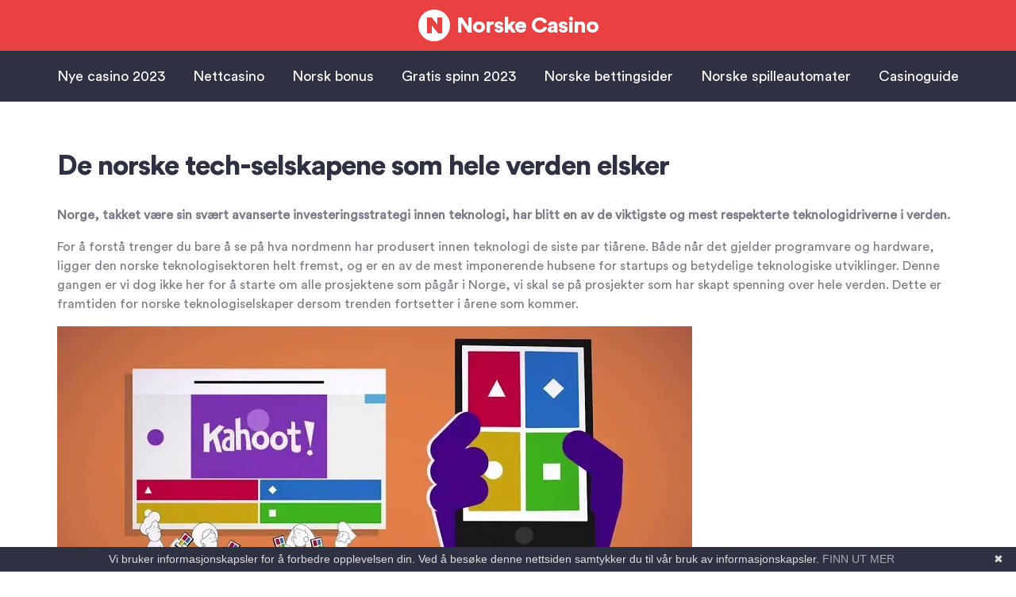

--- FILE ---
content_type: text/html; charset=UTF-8
request_url: https://norskecasino.casino/nyheter/de-norske-tech-selskapene-som-hele-verden-elsker/
body_size: 6570
content:
<!doctype html>
	
<html lang="en-US" prefix="og: https://ogp.me/ns#">
<head>
	<meta charset="UTF-8" />
	<meta name="viewport" content="width=device-width, initial-scale=1.0"/>
	<link rel="icon" type="image/png" href="/img/favicon.png" sizes="16x16"/>
	<link rel="icon" type="image/png" href="/img/favicon@2x.png" sizes="32x32"/>
	<link rel="stylesheet" href="/wp-content/themes/twentynineteen/js/selectr/selectr.min.css" type="text/css">
	
<!-- Search Engine Optimization by Rank Math PRO - https://rankmath.com/ -->
<meta name="description" content="Teknologi er i vinden som aldri før i Norge » Se listen over tech-selskapene hele verden elsker » Hvorfor er Norge så opptatt av teknologi, og hvor kommer investeringspengene fra?"/><title>De norske tech-selskapene som hele verden elsker - norskecasino.casino</title>
<meta name="description" content="Norge, takket være sin svært avanserte investeringsstrategi innen teknologi, har blitt en av de viktigste og mest respekterte teknologidriverne i verden."/>
<meta name="robots" content="index, follow, max-snippet:-1, max-video-preview:-1, max-image-preview:large"/>
<link rel="canonical" href="https://norskecasino.casino/nyheter/de-norske-tech-selskapene-som-hele-verden-elsker/" />
<meta property="og:locale" content="en_US" />
<meta property="og:type" content="article" />
<meta property="og:title" content="De norske tech-selskapene som hele verden elsker - norskecasino.casino" />
<meta property="og:description" content="Norge, takket være sin svært avanserte investeringsstrategi innen teknologi, har blitt en av de viktigste og mest respekterte teknologidriverne i verden." />
<meta property="og:url" content="https://norskecasino.casino/nyheter/de-norske-tech-selskapene-som-hele-verden-elsker/" />
<meta property="og:site_name" content="norskecasino.casino" />
<meta property="og:image" content="https://norskecasino.casino/wp-content/uploads/2019/06/De-norske-tech-selskapene-som-hele-verden-elsker.jpg" />
<meta property="og:image:secure_url" content="https://norskecasino.casino/wp-content/uploads/2019/06/De-norske-tech-selskapene-som-hele-verden-elsker.jpg" />
<meta property="og:image:width" content="420" />
<meta property="og:image:height" content="230" />
<meta property="og:image:alt" content="De norske tech-selskapene som hele verden elsker" />
<meta property="og:image:type" content="image/jpeg" />
<meta name="twitter:card" content="summary_large_image" />
<meta name="twitter:title" content="De norske tech-selskapene som hele verden elsker - norskecasino.casino" />
<meta name="twitter:description" content="Norge, takket være sin svært avanserte investeringsstrategi innen teknologi, har blitt en av de viktigste og mest respekterte teknologidriverne i verden." />
<meta name="twitter:image" content="https://norskecasino.casino/wp-content/uploads/2019/06/De-norske-tech-selskapene-som-hele-verden-elsker.jpg" />
<!-- /Rank Math WordPress SEO plugin -->


<link rel="alternate" type="application/rss+xml" title="norskecasino.casino &raquo; Feed" href="https://norskecasino.casino/feed/" />
<style id='rank-math-toc-block-style-inline-css' type='text/css'>
.wp-block-rank-math-toc-block nav ol{counter-reset:item}.wp-block-rank-math-toc-block nav ol li{display:block}.wp-block-rank-math-toc-block nav ol li:before{content:counters(item, ".") " ";counter-increment:item}

</style>
<link data-minify="1" rel='stylesheet' id='twentynineteen-style-css' href='https://norskecasino.casino/wp-content/cache/min/1/wp-content/themes/twentynineteen/style.css?ver=1706010149' type='text/css' media='all' />
<link rel='stylesheet' id='twentynineteen-print-style-css' href='https://norskecasino.casino/wp-content/themes/twentynineteen/print.css?ver=6.4.7' type='text/css' media='print' />
<link rel="https://api.w.org/" href="https://norskecasino.casino/wp-json/" /><link rel="alternate" type="application/json" href="https://norskecasino.casino/wp-json/wp/v2/casino_news/19125" /><link rel="EditURI" type="application/rsd+xml" title="RSD" href="https://norskecasino.casino/xmlrpc.php?rsd" />
<meta name="generator" content="WordPress 6.4.7" />
<link rel='shortlink' href='https://norskecasino.casino/?p=19125' />
<link rel="alternate" type="application/json+oembed" href="https://norskecasino.casino/wp-json/oembed/1.0/embed?url=https%3A%2F%2Fnorskecasino.casino%2Fnyheter%2Fde-norske-tech-selskapene-som-hele-verden-elsker%2F" />
<link rel="alternate" type="text/xml+oembed" href="https://norskecasino.casino/wp-json/oembed/1.0/embed?url=https%3A%2F%2Fnorskecasino.casino%2Fnyheter%2Fde-norske-tech-selskapene-som-hele-verden-elsker%2F&#038;format=xml" />
<noscript><style id="rocket-lazyload-nojs-css">.rll-youtube-player, [data-lazy-src]{display:none !important;}</style></noscript></head>
<body>
<div class="header--overlay" style="visibility: hidden;">
	<span class="times"></span>
</div>
<header class="header">
  <div class="container">
	<div class="header-wrap">
	  <div class="logo-wrap">
		<a href="/" class="logo">
		  <span class="logo-symbol"></span>
		  <span class="logo-txt">Norske Casino</span>
		</a>
	  </div>
	  <div class="header__action">
		<span class="burger-menu"></span>
	  </div>
	</div>
  </div>
   <nav class="main-nav">
    <div class="container">
      <ul class="main-nav__menu">
                              <li class="menu--item">
              <a href="https://norskecasino.casino/nye-casino/">Nye casino 2023</a>
                              <ul class="main-nav__submenu">
                                      <li class="menu--item">
                      <a href="https://norskecasino.casino/mobilcasino/">Mobilcasinoer 2023</a>
                    </li>
                                      <li class="menu--item">
                      <a href="https://norskecasino.casino/beste-online-casino/">Beste casinoer</a>
                    </li>
                                      <li class="menu--item">
                      <a href="https://norskecasino.casino/live-casino/">Live casinoer</a>
                    </li>
                                      <li class="menu--item">
                      <a href="https://norskecasino.casino/skattefrie-casinoer/">Skattefrie casinoer</a>
                    </li>
                                      <li class="menu--item">
                      <a href="https://norskecasino.casino/bitcoin-casino/">Bitcoin casinoer</a>
                    </li>
                                  </ul>
                          </li>
                                        <li class="menu--item">
              <a href="https://norskecasino.casino/nettcasino/">Nettcasino</a>
                              <ul class="main-nav__submenu">
                                      <li class="menu--item">
                      <a href="https://norskecasino.casino/nettcasino/nitro-casino/">Nitro Casino</a>
                    </li>
                                      <li class="menu--item">
                      <a href="https://norskecasino.casino/nettcasino/cadabrus-casino/">Cadabrus</a>
                    </li>
                                      <li class="menu--item">
                      <a href="https://norskecasino.casino/nettcasino/casiplay-casino/">Casiplay Casino</a>
                    </li>
                                      <li class="menu--item">
                      <a href="https://norskecasino.casino/nettcasino/casinoin-2/">Casinoin</a>
                    </li>
                                      <li class="menu--item">
                      <a href="https://norskecasino.casino/nettcasino/casino-lab-2/">Casino Lab</a>
                    </li>
                                      <li class="menu--item">
                      <a href="https://norskecasino.casino/nettcasino/casinia-casino/">Casinia Casino</a>
                    </li>
                                      <li class="menu--item">
                      <a href="https://norskecasino.casino/nettcasino/casimba-2/">Casimba</a>
                    </li>
                                      <li class="menu--item">
                      <a href="https://norskecasino.casino/nettcasino/fezbet-casino/">Fezbet Casino</a>
                    </li>
                                      <li class="menu--item">
                      <a href="https://norskecasino.casino/nettcasino/alf-casino/">Alf Casino</a>
                    </li>
                                      <li class="menu--item">
                      <a href="https://norskecasino.casino/nettcasino/malina-casino/">Malina Casino</a>
                    </li>
                                      <li class="menu--item">
                      <a href="https://norskecasino.casino/nettcasino/rabona/">Rabona</a>
                    </li>
                                      <li class="menu--item">
                      <a href="https://norskecasino.casino/nettcasino/winz/">Winz</a>
                    </li>
                                  </ul>
                          </li>
                                        <li class="menu--item">
              <a href="https://norskecasino.casino/casino-bonus/">Norsk bonus</a>
                              <ul class="main-nav__submenu">
                                      <li class="menu--item">
                      <a href="https://norskecasino.casino/casino-innskuddsbonus/">Casino innskuddsbonus</a>
                    </li>
                                      <li class="menu--item">
                      <a href="https://norskecasino.casino/casino-bonus-uten-innskudd/">Gratis bonus uten innskudd</a>
                    </li>
                                      <li class="menu--item">
                      <a href="https://norskecasino.casino/gratis-penger-casino-uten-innskudd/">Gratis casino penger</a>
                    </li>
                                      <li class="menu--item">
                      <a href="https://norskecasino.casino/casino-bonus-uten-omsetningskrav/">Bonus uten omsetningskrav</a>
                    </li>
                                      <li class="menu--item">
                      <a href="https://norskecasino.casino/kampanjer/">Casino kampanjer</a>
                    </li>
                                  </ul>
                          </li>
                                        <li class="menu--item">
              <a href="https://norskecasino.casino/gratis-spinn-2023/">Gratis spinn 2023</a>
                          </li>
                                        <li class="menu--item">
              <a href="https://norskecasino.casino/beste-norske-betting-sider/">Norske bettingsider</a>
                              <ul class="main-nav__submenu">
                                      <li class="menu--item">
                      <a href="https://norskecasino.casino/beste-odds-sider-pa-nett/">Norske oddsider</a>
                    </li>
                                      <li class="menu--item">
                      <a href="https://norskecasino.casino/norsk-odds-bonus/">Oddsbonus</a>
                    </li>
                                      <li class="menu--item">
                      <a href="https://norskecasino.casino/norsk-betting-bonus">Bettingbonus</a>
                    </li>
                                      <li class="menu--item">
                      <a href="https://norskecasino.casino/beste-norske-bettingselskaper/">Norske bettingselskaper</a>
                    </li>
                                      <li class="menu--item">
                      <a href="https://norskecasino.casino/beste-norske-bookmakere/">Norske bookmakere</a>
                    </li>
                                  </ul>
                          </li>
                                        <li class="menu--item">
              <a href="https://norskecasino.casino/norske-spilleautomater/">Norske spilleautomater</a>
                              <ul class="main-nav__submenu">
                                      <li class="menu--item">
                      <a href="https://norskecasino.casino/netent-casino/">NetEnt</a>
                    </li>
                                      <li class="menu--item">
                      <a href="https://norskecasino.casino/yggdrasil-gaming-casino/">Yggdrasil</a>
                    </li>
                                      <li class="menu--item">
                      <a href="https://norskecasino.casino/microgaming-casino/">Microgaming</a>
                    </li>
                                      <li class="menu--item">
                      <a href="https://norskecasino.casino/quickspin-casino/">Quickspin</a>
                    </li>
                                      <li class="menu--item">
                      <a href="https://norskecasino.casino/playtech-casino/">Playtech</a>
                    </li>
                                      <li class="menu--item">
                      <a href="https://norskecasino.casino/betsoft-casino/">Betsoft</a>
                    </li>
                                      <li class="menu--item">
                      <a href="https://norskecasino.casino/igt-casino/">IGT</a>
                    </li>
                                      <li class="menu--item">
                      <a href="https://norskecasino.casino/rtg-casino/">RTG</a>
                    </li>
                                  </ul>
                          </li>
                                        <li class="menu--item">
              <a href="https://norskecasino.casino/norsk-casinoguide/">Casinoguide</a>
                              <ul class="main-nav__submenu">
                                      <li class="menu--item">
                      <a href="https://norskecasino.casino/sporsmal-og-svar-om-nettcasino/">FAQ</a>
                    </li>
                                      <li class="menu--item">
                      <a href="https://norskecasino.casino/nyheter/">Nyheter</a>
                    </li>
                                      <li class="menu--item">
                      <a href="https://norskecasino.casino/casino-pa-nett/">Casino på nett</a>
                    </li>
                                      <li class="menu--item">
                      <a href="https://norskecasino.casino/casino-spill/">Casinospill</a>
                    </li>
                                      <li class="menu--item">
                      <a href="https://norskecasino.casino/spilleautomater-pa-nett/">Spilleautomater</a>
                    </li>
                                      <li class="menu--item">
                      <a href="https://norskecasino.casino/blackjack/">Blackjack</a>
                    </li>
                                      <li class="menu--item">
                      <a href="https://norskecasino.casino/rulett/">Rulett</a>
                    </li>
                                      <li class="menu--item">
                      <a href="https://norskecasino.casino/casino-videopoker/">Videopoker</a>
                    </li>
                                      <li class="menu--item">
                      <a href="https://norskecasino.casino/skrapelodd-pa-nett/">Skrapelodd på nett</a>
                    </li>
                                      <li class="menu--item">
                      <a href="https://norskecasino.casino/bingo-pa-nett/">Bingo på nett</a>
                    </li>
                                      <li class="menu--item">
                      <a href="https://norskecasino.casino/lotteri/">Lotteri</a>
                    </li>
                                      <li class="menu--item">
                      <a href="https://norskecasino.casino/pengespill-pa-nett/">Pengespill</a>
                    </li>
                                      <li class="menu--item">
                      <a href="https://norskecasino.casino/gratis-casino-spill/">Gratis casinospill</a>
                    </li>
                                      <li class="menu--item">
                      <a href="https://norskecasino.casino/casino-kortspill/">Casino kortspill</a>
                    </li>
                                  </ul>
                          </li>
                        </ul>
    </div>
  </nav>
  <nav class="main-nav mobile">
    <div class="container">
      <ul class="main-nav__menu">
                                <li class="menu--item">
              <a href="https://norskecasino.casino/nye-casino/">Nye casino 2023</a>
            </li>
                                         <li class="menu--item">
              <a href="https://norskecasino.casino/?post_type=casino_news_cat&p=9430">Nye NetEnt casinoer</a>
            </li>
                                         <li class="menu--item">
              <a href="https://norskecasino.casino/mobilcasino/">Mobilcasinoer 2023</a>
            </li>
                                         <li class="menu--item">
              <a href="https://norskecasino.casino/nettcasino/">Nettcasino</a>
            </li>
                                         <li class="menu--item">
              <a href="https://norskecasino.casino/casino-bonus/">Norsk bonus</a>
            </li>
                                         <li class="menu--item">
              <a href="https://norskecasino.casino/?post_type=casino_news_cat&p=9419">NetEnt bonus 2020</a>
            </li>
                                         <li class="menu--item">
              <a href="https://norskecasino.casino/casino-innskuddsbonus/">Casino innskuddsbonus</a>
            </li>
                                         <li class="menu--item">
              <a href="https://norskecasino.casino/casino-bonus-uten-innskudd/">Gratis bonus uten innskudd</a>
            </li>
                                         <li class="menu--item">
              <a href="https://norskecasino.casino/gratis-penger-casino-uten-innskudd/">Gratis casino penger</a>
            </li>
                                         <li class="menu--item">
              <a href="https://norskecasino.casino/casino-bonus-uten-omsetningskrav/">Bonus uten omsetningskrav</a>
            </li>
                                         <li class="menu--item">
              <a href="https://norskecasino.casino/kampanjer/">Casino kampanjer</a>
            </li>
                                         <li class="menu--item">
              <a href="https://norskecasino.casino/gratis-spinn-2023/">Gratis spinn 2023</a>
            </li>
                                         <li class="menu--item">
              <a href="https://norskecasino.casino/?post_type=casino_news_cat&p=9420">NetEnt free spins</a>
            </li>
                                         <li class="menu--item">
              <a href="https://norskecasino.casino/beste-norske-betting-sider/">Norske bettingsider</a>
            </li>
                                         <li class="menu--item">
              <a href="https://norskecasino.casino/norsk-betting-bonus">Bettingbonus</a>
            </li>
                                         <li class="menu--item">
              <a href="https://norskecasino.casino/beste-odds-sider-pa-nett/">Norske oddsider</a>
            </li>
                                         <li class="menu--item">
              <a href="https://norskecasino.casino/norsk-odds-bonus/">Oddsbonus</a>
            </li>
                        </ul>
    </div>
  </nav>
</header>
<section>
  <div class="container">
		<div class="side-wrap side-wrap--inline side-wrap--sticky">
					  <div class="side__desc">
			<h1 class="h1 indent-top-large">De norske tech-selskapene som hele verden elsker</h1>
			<div class="content">
			  <p><strong>Norge, takket være sin svært avanserte investeringsstrategi innen teknologi, har blitt en av de viktigste og mest respekterte teknologidriverne i verden. </strong></p>
<p>For å forstå trenger du bare å se på hva nordmenn har produsert innen teknologi de siste par tiårene. Både når det gjelder programvare og hardware, ligger den norske teknologisektoren helt fremst, og er en av de mest imponerende hubsene for startups og betydelige teknologiske utviklinger. Denne gangen er vi dog ikke her for å starte om alle prosjektene som pågår i Norge, vi skal se på prosjekter som har skapt spenning over hele verden. Dette er framtiden for norske teknologiselskaper dersom trenden fortsetter i årene som kommer.</p>
<h2><img class="alignnone size-full wp-image-19127" src="data:image/svg+xml,%3Csvg%20xmlns='http://www.w3.org/2000/svg'%20viewBox='0%200%20800%20391'%3E%3C/svg%3E" alt="" width="800" height="391" data-lazy-srcset="/wp-content/uploads/2019/06/Kahoot.jpg 800w, /wp-content/uploads/2019/06/Kahoot-300x147.jpg 300w, /wp-content/uploads/2019/06/Kahoot-768x375.jpg 768w" data-lazy-sizes="(max-width: 800px) 100vw, 800px" data-lazy-src="/wp-content/uploads/2019/06/Kahoot.jpg" /><noscript><img class="alignnone size-full wp-image-19127" src="/wp-content/uploads/2019/06/Kahoot.jpg" alt="" width="800" height="391" srcset="/wp-content/uploads/2019/06/Kahoot.jpg 800w, /wp-content/uploads/2019/06/Kahoot-300x147.jpg 300w, /wp-content/uploads/2019/06/Kahoot-768x375.jpg 768w" sizes="(max-width: 800px) 100vw, 800px" /></noscript></h2>
<h2>Kahoot</h2>
<p>Hvis du har barn, eller har brukt tid på å se på memes de siste par månedene, har du nok fått med deg at det finnes en app som heter Kahoot. Det er likevel ikke sikkert at du vet nøyaktig hva den gjør. Appen er et slags gamification-system for en læringsprosess. Så, hvis du er en trettenåring med tilgang til en telefon, og har lyst til å ha det gøy mens du lærer, bruker Kahoot teknikker for å gjøre læringen morsom for å hjelpe deg med det.</p>
<p>Teknologien blir nå markedsført mot alle typer mennesker, både lærere, studenter, bedrifter og vanlige mennesker. Ved å gjøre dette håper de å gjøre Kahoot til en viktig del av læreprosessen til enda flere mennesker. Uansett om det er for å hjelpe lærerne gjennomføre prøver, eller festleker. Appen har blitt svært populær i det siste, og ser ut til å bare vokse etter hvert som tiden går. Mesteparten av den vestlige verden har blitt interessert i spillet, noe som gjør det til en utrolig prestasjon for den norske teknologisektoren.</p>
<h2><img class="alignnone size-full wp-image-19128" src="data:image/svg+xml,%3Csvg%20xmlns='http://www.w3.org/2000/svg'%20viewBox='0%200%20800%20400'%3E%3C/svg%3E" alt="" width="800" height="400" data-lazy-srcset="/wp-content/uploads/2019/06/The-Gaming-Innovation-Group.jpg 800w, /wp-content/uploads/2019/06/The-Gaming-Innovation-Group-300x150.jpg 300w, /wp-content/uploads/2019/06/The-Gaming-Innovation-Group-768x384.jpg 768w" data-lazy-sizes="(max-width: 800px) 100vw, 800px" data-lazy-src="/wp-content/uploads/2019/06/The-Gaming-Innovation-Group.jpg" /><noscript><img class="alignnone size-full wp-image-19128" src="/wp-content/uploads/2019/06/The-Gaming-Innovation-Group.jpg" alt="" width="800" height="400" srcset="/wp-content/uploads/2019/06/The-Gaming-Innovation-Group.jpg 800w, /wp-content/uploads/2019/06/The-Gaming-Innovation-Group-300x150.jpg 300w, /wp-content/uploads/2019/06/The-Gaming-Innovation-Group-768x384.jpg 768w" sizes="(max-width: 800px) 100vw, 800px" /></noscript></h2>
<h2>GIG</h2>
<p>Gaming Innovation Group er en av de største skyleverandørene i hele verden akkurat nå. Dette fantastiske teknologiselskapet har sin opprinnelse i fra Norge, og leverer tjenester internasjonalt. Forretningsmodellen deres bygger hovedsakelig på B2B, men det betyr ikke at de ikke også har en betydelig mengde tjenester rettet mot privatpersoner. I tillegg til å tilby skytjenester fokuserer selskapet også på å tilby gamingtjenester. Spillene de tilbyr er for det meste knyttet til gambling. Listen inkluderer spill som bordspill og spilleautomater, og alt er tilgjengelig gjennom deres skybaserte teknologi. Dette gjør selskapet til en av de ledende leverandørene av iGaming-programvare på verdensbasis. Dette går hånd i hånd med den norske avgjørelsen om å investere mer i prosessen for å skape flere casinorelaterte investeringer de neste par årene. Selv om GIG fokuserer mest på å tilby disse tjenestene i utlandet, er investeringen likevel nyttig siden GIG drar fordel av å jobbe i bransjen.</p>
<h2><img class="alignnone size-full wp-image-19129" src="data:image/svg+xml,%3Csvg%20xmlns='http://www.w3.org/2000/svg'%20viewBox='0%200%20800%20340'%3E%3C/svg%3E" alt="" width="800" height="340" data-lazy-srcset="/wp-content/uploads/2019/06/Otovo.jpg 800w, /wp-content/uploads/2019/06/Otovo-300x128.jpg 300w, /wp-content/uploads/2019/06/Otovo-768x326.jpg 768w" data-lazy-sizes="(max-width: 800px) 100vw, 800px" data-lazy-src="/wp-content/uploads/2019/06/Otovo.jpg" /><noscript><img class="alignnone size-full wp-image-19129" src="/wp-content/uploads/2019/06/Otovo.jpg" alt="" width="800" height="340" srcset="/wp-content/uploads/2019/06/Otovo.jpg 800w, /wp-content/uploads/2019/06/Otovo-300x128.jpg 300w, /wp-content/uploads/2019/06/Otovo-768x326.jpg 768w" sizes="(max-width: 800px) 100vw, 800px" /></noscript></h2>
<h2>Otovo</h2>
<p>Otovo er en komplett leverandør av tjenester tilknyttet energiløsninger, nærmere bestemt solcellepaneler. Selv om dette på ingen måte er en innovativ teknologi, finnes det flere aspekter ved selskapet som gjør det svært innovativt. Deres optimalisering av utviklingen og installasjonen av solcellepaneler sørger for at resultatet økes betydelig. Otovo er en av de mest interessante startupsene i landet, og energiløsningen de lager er noe hele verden er svært interessert i å få tak i.</p>
			</div>
								  </div>
		</div>
	</div>
</section>
<div class="header header--bottom">
  <div class="container flex justify-between items-center">
    <div>
      <a href="/" class="logo">
        <span class="logo-symbol"></span>
        <span class="logo-txt">Norske Casino</span>
      </a>
    </div>
        <div class="footer-social">
	        <a rel="nofollow noopener" target="_blank" href="#" class="social-pinterest" title="Share on Pinterest"></a>
            <a rel="nofollow noopener" target="_blank" href="#" class="social-twitter" title="Share on Twitter"></a>
            <a rel="nofollow noopener" target="_blank" href="#" class="social-youtube" title="Share on Youtube"></a>
        </div>
      </div>
</div>
<footer class="footer">
  <div class="container">
        <div class="footer-columns flex flex-wrap my3">
              <div class="footer-column">
          <div class="footer-column__title">Casino</div>
          		  		  <ul>
                        <li><a href="/nye-casino/">Nye Casino</a></li>
		                <li><a href="/mobilcasino/">Mobilcasino</a></li>
		                <li><a href="/live-casino/">Live Casinoer</a></li>
		                <li><a href="/norske-spilleautomater/">Spilleautomater</a></li>
		            </ul>
                  </div>
              <div class="footer-column">
          <div class="footer-column__title">Betting</div>
          		  		  <ul>
                        <li><a href="/beste-norske-betting-sider/">Norske Bettingsider</a></li>
		                <li><a href="/beste-odds-sider-pa-nett/">Oddssider</a></li>
		                <li><a href="/beste-norske-bookmakere/">Bookmakere</a></li>
		                <li><a href="/norsk-odds-bonus/">Oddsbonus</a></li>
		            </ul>
                  </div>
              <div class="footer-column">
          <div class="footer-column__title">Nettcasino</div>
          		  		  <ul>
                        <li><a href="/nettcasino/wallacebet-casino/">Wallacebet</a></li>
		                <li><a href="/nettcasino/campeonbet-casino/">CampeonBet Casino</a></li>
		                <li><a href="/nettcasino/genesis/">Genesis Casino</a></li>
		                <li><a href="/nettcasino/rizk-sports/">Rizk Casino</a></li>
		            </ul>
                  </div>
              <div class="footer-column">
          <div class="footer-column__title">Ansvarlig Spill</div>
                      <div class="footer-column__content txt-justify">Spilling for penger på nett kan være veldig morsomt, men det er alltid en risiko for at du kan tape. Derfor bør du alltid spille ansvarlig. Hvis du har bekymringer rundt problemspilling, vennligst søk hjelp på BeGambleAware.org.</div>
          		          </div>
          </div>
	         <div class="footer-h-menu my3">
      <ul>
              <li><a href="/about-us/">Om oss</a></li>
              <li><a href="/nyheter/">Nyheter</a></li>
            </ul>
    </div>
        <div class="footer-footer flex justify-between items-center">
      <div class="footer-footer__copyright text-left">&copy; Opphavsrett Norskecasino 2026. Alle rettigheter forbeholdt.</div>
      <div class="footer-footer__legal text-center"><div class="flex items-center"><img class="alignnone size-full wp-image-22057" src="data:image/svg+xml,%3Csvg%20xmlns='http://www.w3.org/2000/svg'%20viewBox='0%200%20214%2029'%3E%3C/svg%3E" alt="" width="214" height="29" data-lazy-src="/wp-content/uploads/2020/11/begambleawareorg_black_png222-1.png" /><noscript><img class="alignnone size-full wp-image-22057" src="/wp-content/uploads/2020/11/begambleawareorg_black_png222-1.png" alt="" width="214" height="29" /></noscript><img class="alignnone size-full wp-image-22058 ml3" src="data:image/svg+xml,%3Csvg%20xmlns='http://www.w3.org/2000/svg'%20viewBox='0%200%2042%2051'%3E%3C/svg%3E" alt="" width="42" height="51" data-lazy-src="/wp-content/uploads/2020/11/Vector.png" /><noscript><img class="alignnone size-full wp-image-22058 ml3" src="/wp-content/uploads/2020/11/Vector.png" alt="" width="42" height="51" /></noscript></div></div>
    </div>
  </div>
</footer>

	<script>
	/(trident|msie)/i.test(navigator.userAgent)&&document.getElementById&&window.addEventListener&&window.addEventListener("hashchange",function(){var t,e=location.hash.substring(1);/^[A-z0-9_-]+$/.test(e)&&(t=document.getElementById(e))&&(/^(?:a|select|input|button|textarea)$/i.test(t.tagName)||(t.tabIndex=-1),t.focus())},!1);
	</script>
	<script>window.lazyLoadOptions=[{elements_selector:"img[data-lazy-src],.rocket-lazyload",data_src:"lazy-src",data_srcset:"lazy-srcset",data_sizes:"lazy-sizes",class_loading:"lazyloading",class_loaded:"lazyloaded",threshold:300,callback_loaded:function(element){if(element.tagName==="IFRAME"&&element.dataset.rocketLazyload=="fitvidscompatible"){if(element.classList.contains("lazyloaded")){if(typeof window.jQuery!="undefined"){if(jQuery.fn.fitVids){jQuery(element).parent().fitVids()}}}}}},{elements_selector:".rocket-lazyload",data_src:"lazy-src",data_srcset:"lazy-srcset",data_sizes:"lazy-sizes",class_loading:"lazyloading",class_loaded:"lazyloaded",threshold:300,}];window.addEventListener('LazyLoad::Initialized',function(e){var lazyLoadInstance=e.detail.instance;if(window.MutationObserver){var observer=new MutationObserver(function(mutations){var image_count=0;var iframe_count=0;var rocketlazy_count=0;mutations.forEach(function(mutation){for(var i=0;i<mutation.addedNodes.length;i++){if(typeof mutation.addedNodes[i].getElementsByTagName!=='function'){continue}
if(typeof mutation.addedNodes[i].getElementsByClassName!=='function'){continue}
images=mutation.addedNodes[i].getElementsByTagName('img');is_image=mutation.addedNodes[i].tagName=="IMG";iframes=mutation.addedNodes[i].getElementsByTagName('iframe');is_iframe=mutation.addedNodes[i].tagName=="IFRAME";rocket_lazy=mutation.addedNodes[i].getElementsByClassName('rocket-lazyload');image_count+=images.length;iframe_count+=iframes.length;rocketlazy_count+=rocket_lazy.length;if(is_image){image_count+=1}
if(is_iframe){iframe_count+=1}}});if(image_count>0||iframe_count>0||rocketlazy_count>0){lazyLoadInstance.update()}});var b=document.getElementsByTagName("body")[0];var config={childList:!0,subtree:!0};observer.observe(b,config)}},!1)</script><script data-no-minify="1" async src="https://norskecasino.casino/wp-content/plugins/wp-rocket/assets/js/lazyload/17.8.3/lazyload.min.js"></script><script src="/wp-content/themes/twentynineteen/js/selectr/selectr.min.js"></script>
<script data-minify="1" src="https://norskecasino.casino/wp-content/cache/min/1/wp-content/themes/twentynineteen/js/scripts.js?ver=1706010149"></script>
<script type="text/javascript"
    async defer
    id="cookiebanner"
    data-bg="#2d3142"
    data-message="Vi bruker informasjonskapsler for å forbedre opplevelsen din. Ved å besøke denne nettsiden samtykker du til vår bruk av informasjonskapsler."
    data-linkmsg="FINN UT MER"
    data-moreinfo-rel="noopener noreferrer nofollow"
    src="/wp-content/themes/twentynineteen/js/cookiebanner.min.js"
  ></script>
<script defer src="https://static.cloudflareinsights.com/beacon.min.js/vcd15cbe7772f49c399c6a5babf22c1241717689176015" integrity="sha512-ZpsOmlRQV6y907TI0dKBHq9Md29nnaEIPlkf84rnaERnq6zvWvPUqr2ft8M1aS28oN72PdrCzSjY4U6VaAw1EQ==" data-cf-beacon='{"version":"2024.11.0","token":"709778865c7a434286700aa3c3700d0e","r":1,"server_timing":{"name":{"cfCacheStatus":true,"cfEdge":true,"cfExtPri":true,"cfL4":true,"cfOrigin":true,"cfSpeedBrain":true},"location_startswith":null}}' crossorigin="anonymous"></script>
</body>
</html>

<!-- This website is like a Rocket, isn't it? Performance optimized by WP Rocket. Learn more: https://wp-rocket.me -->

--- FILE ---
content_type: text/css
request_url: https://norskecasino.casino/wp-content/cache/min/1/wp-content/themes/twentynineteen/style.css?ver=1706010149
body_size: 16984
content:
.inline{display:inline}.block{display:block}.inline-block{display:inline-block}.table{display:table}.table-cell{display:table-cell}.overflow-hidden{overflow:hidden}.overflow-scroll{overflow:scroll}.overflow-auto{overflow:auto}.clearfix:before,.clearfix:after{content:" ";display:table}.clearfix:after{clear:both}.left{float:left}.right{float:right}.fit{max-width:100%}.max-width-1{max-width:24rem}.max-width-2{max-width:32rem}.max-width-3{max-width:48rem}.max-width-4{max-width:64rem}.border-box{box-sizing:border-box}.m0{margin:0}.mt0{margin-top:0}.mr0{margin-right:0}.mb0{margin-bottom:0}.ml0{margin-left:0}.mx0{margin-left:0;margin-right:0}.my0{margin-top:0;margin-bottom:0}.m1{margin:.5rem}.mt1{margin-top:.5rem}.mr1{margin-right:.5rem}.mb1{margin-bottom:.5rem}.ml1{margin-left:.5rem}.mx1{margin-left:.5rem;margin-right:.5rem}.my1{margin-top:.5rem;margin-bottom:.5rem}.m2{margin:1rem}.mt2{margin-top:1rem}.mr2{margin-right:1rem}.mb2{margin-bottom:1rem}.ml2{margin-left:1rem}.mx2{margin-left:1rem;margin-right:1rem}.my2{margin-top:1rem;margin-bottom:1rem}.m3{margin:2rem}.mt3{margin-top:2rem}.mr3{margin-right:2rem}.mb3{margin-bottom:2rem}.ml3{margin-left:2rem}.mx3{margin-left:2rem;margin-right:2rem}.my3{margin-top:2rem;margin-bottom:2rem}.m4{margin:4rem}.mt4{margin-top:4rem}.mr4{margin-right:4rem}.mb4{margin-bottom:4rem}.ml4{margin-left:4rem}.mx4{margin-left:4rem;margin-right:4rem}.my4{margin-top:4rem;margin-bottom:4rem}.mxn1{margin-left:calc(.5rem * -1);margin-right:calc(.5rem * -1)}.mxn2{margin-left:calc(1rem * -1);margin-right:calc(1rem * -1)}.mxn3{margin-left:calc(2rem * -1);margin-right:calc(2rem * -1)}.mxn4{margin-left:calc(4rem * -1);margin-right:calc(4rem * -1)}.m-auto{margin:auto}.mt-auto{margin-top:auto}.mr-auto{margin-right:auto}.mb-auto{margin-bottom:auto}.ml-auto{margin-left:auto}.mx-auto{margin-left:auto;margin-right:auto}.my-auto{margin-top:auto;margin-bottom:auto}.p0{padding:0}.pt0{padding-top:0}.pr0{padding-right:0}.pb0{padding-bottom:0}.pl0{padding-left:0}.px0{padding-left:0;padding-right:0}.py0{padding-top:0;padding-bottom:0}.p1{padding:.5rem}.pt1{padding-top:.5rem}.pr1{padding-right:.5rem}.pb1{padding-bottom:.5rem}.pl1{padding-left:.5rem}.py1{padding-top:.5rem;padding-bottom:.5rem}.px1{padding-left:.5rem;padding-right:.5rem}.p2{padding:1rem}.pt2{padding-top:1rem}.pr2{padding-right:1rem}.pb2{padding-bottom:1rem}.pl2{padding-left:1rem}.py2{padding-top:1rem;padding-bottom:1rem}.px2{padding-left:1rem;padding-right:1rem}.p3{padding:2rem}.pt3{padding-top:2rem}.pr3{padding-right:2rem}.pb3{padding-bottom:2rem}.pl3{padding-left:2rem}.py3{padding-top:2rem;padding-bottom:2rem}.px3{padding-left:2rem;padding-right:2rem}.p4{padding:4rem}.pt4{padding-top:4rem}.pr4{padding-right:4rem}.pb4{padding-bottom:4rem}.pl4{padding-left:4rem}.py4{padding-top:4rem;padding-bottom:4rem}.px4{padding-left:4rem;padding-right:4rem}.flex{display:flex}@media (min-width:40em){.sm-flex{display:flex}}@media (min-width:52em){.md-flex{display:flex}}@media (min-width:64em){.lg-flex{display:flex}}.flex-column{flex-direction:column}.flex-wrap{flex-wrap:wrap}.items-start{align-items:flex-start}.items-end{align-items:flex-end}.items-center{align-items:center}.items-baseline{align-items:baseline}.items-stretch{align-items:stretch}.self-start{align-self:flex-start}.self-end{align-self:flex-end}.self-center{align-self:center}.self-baseline{align-self:baseline}.self-stretch{align-self:stretch}.justify-start{justify-content:flex-start}.justify-end{justify-content:flex-end}.justify-center{justify-content:center}.justify-between{justify-content:space-between}.justify-around{justify-content:space-around}.justify-evenly{justify-content:space-evenly}.content-start{align-content:flex-start}.content-end{align-content:flex-end}.content-center{align-content:center}.content-between{align-content:space-between}.content-around{align-content:space-around}.content-stretch{align-content:stretch}.flex-auto{flex:1 1 auto;min-width:0;min-height:0}.flex-none{flex:none}.order-0{order:0}.order-1{order:1}.order-2{order:2}.order-3{order:3}.order-last{order:99999}.card{background-color:#fff;height:100%;display:flex;flex-direction:column}.card--with-link{display:block}.card--link{color:inherit;text-decoration:none;display:block}.card--link:hover{color:inherit}.card--link:hover .card__pic{opacity:.8}.card__pic{background-image:url(/img/pattern_dark.png);background-size:cover;padding:0;margin:0;background-color:#F7F8FA;position:relative;flex:1 0 auto;min-height:140px;position:relative}.card__pic::after{content:'NO IMAGE';text-align:center;display:block;width:100%;font-weight:700;left:0;top:50%;-webkit-transform:translateY(-50%);transform:translateY(-50%);color:#fff;letter-spacing:1px;font-size:2.6rem;position:absolute}.card__pic img{position:relative;z-index:1;display:block;width:100%}.card__desc{padding:16px;box-sizing:border-box}.card-header--title h3,.card-header--title .h3{margin-bottom:8px;text-align:center}@media (min-width:1024px){.card-header--title{margin:0 auto;box-sizing:border-box}.card-header--title h3,.card-header--title .h3{margin-bottom:0}}.card-header--rating{display:flex;flex-direction:row;padding-top:5px}.star--main{fill:#E94141!important}.rating-star{fill:#2d3142}.card-small{display:block;color:inherit;text-decoration:inherit}.card-small small{color:rgba(45,49,66,.64)}.card-small p{margin-top:8px}.card-small h5,.card-small .h5{margin-top:8px;margin-bottom:0}.card-small:hover{color:rgba(45,49,66,.64)}.card-small:hover .card__pic{opacity:.8}.cta-btn{display:flex;flex-wrap:wrap;box-sizing:border-box;align-items:center;background-color:#F7F8FA;text-decoration:none;margin-top:4rem;margin-bottom:4rem;padding:2rem;width:100%}.cta-btn .cta-btn__item{flex-basis:100%}@media (min-width:1025px){.cta-btn .cta-btn__item{flex:1}}.cta-btn .cta-btn__item--description{text-align:center;margin:2rem 0}@media (min-width:1025px){.cta-btn .cta-btn__item--description{margin:0 2rem;flex:3}}.cta-btn .cta-btn__img{min-height:56px;width:100%;background-repeat:no-repeat;background-position:center;background-size:contain}.cta-btn .cta-btn__play-btn{padding:1rem;height:auto;text-transform:uppercase;font-size:1.6rem}@media (min-width:1025px){.cta-btn .cta-btn__play-btn{margin-right:2rem}}.cta-btn .cta-btn__bonus-1{color:#626570;text-transform:uppercase;font-weight:700}.cta-btn .cta-btn__bonus-2{display:block;background:#10BE7A;color:#fff;padding:.5rem 1rem;text-transform:uppercase;font-weight:700;font-size:1.4rem;margin-bottom:1rem}.cta-btn:hover{text-decoration:inherit;color:inherit}.payment-systems,.providers{margin-top:3rem}.payment-systems>.payment-systems__wrapper,.providers>.providers__wrapper{display:flex;flex-wrap:wrap;justify-content:center;margin-left:-1rem;margin-right:-1rem}.payment-systems .payment-systems__item,.providers .providers__item{margin:0 1rem;flex:1;min-width:80px;max-width:90px;background-size:contain;background-repeat:no-repeat;background-position:center;height:50px}.countdown{display:flex;flex-direction:row;justify-content:center;align-items:flex-start}.countdown__group{margin-right:16px;flex:1}.countdown__group:last-child{margin-right:0}@media (min-width:768px){.countdown__group{flex:none}}.countdown__nums{display:flex;flex-direction:row}.countdown--digit{display:flex;align-items:center;justify-content:center;flex:1;height:64px;background-color:#2D3142;color:#fff;font-family:CircularStd-Book;font-size:2.8rem;line-height:1;letter-spacing:-1px;border-radius:4px;text-align:center;margin-right:2px;position:relative;overflow:hidden}.countdown--digit:after{content:"";position:absolute;left:0;top:0;width:100%;height:52%;background-color:rgba(0,0,0,.3);display:block}@media (min-width:768px){.countdown--digit{width:64px;flex:none}}.countdown--name{width:100%;display:block;text-align:center;padding-top:4px;box-sizing:border-box;font-family:CircularStd-Book;font-size:1.4rem}.intro-block__title{text-align:center}.intro-block__title--text{text-align:left}@media (min-width:769px){.intro-block::after{content:"";display:table;clear:both}.intro-block__title{text-align:left;float:left;margin-left:1rem;margin-right:1rem;max-width:400px}.intro-block__title--right{float:right;text-align:right}.intro-block__title--text{float:none;max-width:none;margin-left:0;margin-right:0}}.read-more-wrap{margin-bottom:16px}.read-more-wrap h1,.read-more-wrap h2,.read-more-wrap h3,.read-more-wrap h4,.read-more-wrap h5,.read-more-wrap h6{display:block!important}.read-more-wrap .read-more-state,.read-more-wrap .read-more-target{display:none}.read-more-wrap>*:not(.read-more-state):not(.read-more-target):not(.read-more-trigger):last-of-type::before{display:block;content:"";margin-top:16px}.read-more-wrap>*:not(.read-more-state):not(.read-more-target):not(.read-more-trigger):last-of-type{display:inline}.read-more-wrap>p::after{content:'\A0'}.read-more-wrap .read-more-state:checked~.read-more-target{display:block}.read-more-wrap .read-more-state~.read-more-trigger:before{content:'Vis mer'}.read-more-wrap .read-more-state:checked~.read-more-trigger:before{content:'Vis mindre'}.read-more-wrap .read-more-state:checked~*:not(.read-more-state):not(.read-more-target):not(.read-more-trigger):last-of-type{display:block}.read-more-wrap .read-more-trigger{cursor:pointer;text-decoration:underline;display:inline-block;font-size:1.4rem}.read-more-wrap--intro-block>*:not(.read-more-state):not(.read-more-target):not(.read-more-trigger):last-of-type,.read-more-wrap--intro-block>*:not(.read-more-state):not(.read-more-target):not(.read-more-trigger):last-of-type::before{margin-top:0}.exclusive-bonus{width:100%;text-align:center;background:linear-gradient(to top,#008421,#08d53b);border-radius:4px;border-bottom-left-radius:0;border-bottom-right-radius:0;padding:1rem .5rem;box-sizing:border-box;line-height:1}.exclusive-bonus__text{text-transform:uppercase;font-weight:700;font-size:3.2rem;text-anchor:middle;text-shadow:0 0 5px rgb(0,0,0),0 0 5px rgba(0,0,0,.5),0 1px 2px rgba(0,0,0,1)}.top-list{padding:0;margin:0;list-style:none;position:relative;z-index:2}.top-list:after{content:"";position:absolute;left:32px;top:0;width:calc(100% - 64px);height:100%;background-color:rgba(255,255,255,0);box-shadow:0 24px 48px 0 rgba(45,49,66,.4);z-index:-2}.top-list__wrap{color:inherit;text-decoration:none;display:flex;flex-direction:row;align-items:center;padding-top:16px;padding-bottom:16px;box-sizing:border-box}.top-list__wrap:hover{color:inherit}@media (min-width:768px){.top-list__wrap{justify-content:space-between;padding-top:0;padding-bottom:0}}.top-list__item{transition:-webkit-transform 0.2s ease;transition:transform 0.2s ease;transition:transform 0.2s ease,-webkit-transform 0.2s ease;background-color:#fff;counter-increment:step-counter}.top-list__item:nth-child(even){background-color:#F7F8FA}.top-list__item:nth-child(even) .top-list--btn{background-color:#41e96d}.top-list__item:nth-child(even):before{background-color:#1c1f2a}@media (min-width:768px){.top-list__item{height:64px;position:relative;padding-left:64px}.top-list__item:before{content:counter(step-counter);color:rgba(255,255,255,.32);font-size:2.4rem;width:64px;height:64px;background-color:#2D3142;display:flex;align-items:center;justify-content:center;position:absolute;left:0;top:0}}@media (min-width:1025px){.top-list__item:hover{-webkit-transform:scale(1.05);transform:scale(1.05);outline:2px solid #3bc760;z-index:1}}.top-list__whois{display:flex;flex:1;flex-direction:column;align-items:flex-start;padding-left:16px;padding-right:16px;box-sizing:border-box}@media (min-width:768px){.top-list__whois{display:flex;flex-direction:row;align-items:center;padding-right:0}}.top-list--brand{padding:0;margin:0;min-width:64px;width:80px;height:64px;display:flex;align-items:center;margin-left:16px}.top-list--brand img{display:block;object-fit:contain;padding:.3rem;box-sizing:border-box;width:100%}.top-list--name{padding:0;margin:0;color:rgba(45,49,66,.64)}@media (min-width:768px){.top-list--name{display:flex;flex:.6}}.top-list--desc{display:flex;flex-direction:column;flex-wrap:wrap;align-items:flex-start}.top-list--desc .label{white-space:normal}@media (min-width:768px){.top-list--desc{padding-left:16px;padding-right:16px;flex-direction:row;align-items:center;flex:2}}.top-list--bonus{font-family:CircularStd-Bold;font-weight:400;display:block;margin-bottom:4px}@media (min-width:768px){.top-list--bonus{margin-bottom:0;margin-left:8px}}.top-list--btn{display:flex;align-items:center;justify-content:center;align-self:flex-end;background-color:#3bc760;font-family:CircularStd-Book,'Times New Roman',Times,serif;color:#fff;text-decoration:none;padding:1em;white-space:nowrap}@media (min-width:1025px){.top-list--btn{padding:0;font-size:1.8rem;flex:.4;height:64px}}.side-wrap{margin-left:-16px;margin-right:-16px}@media (min-width:768px){.side-wrap{display:flex;flex-direction:column}}.side-wrap--inline{flex-direction:row}.side-wrap--sticky{align-items:flex-start}.side-wrap--text-left .side__header{text-align:center}.side-wrap--text-left .side__header .title-line::after{left:50%;-webkit-transform:translateX(-50%);transform:translateX(-50%)}.side-wrap--text-left .side__desc{order:-1}.side__header{flex:1 0 40%;padding-left:16px;padding-right:16px;box-sizing:border-box}@media (min-width:1025px){.side__header{flex:1 0 30%;min-width:350px}}.side__desc{padding-left:16px;padding-right:16px;box-sizing:border-box;flex:2 1 70%;overflow:hidden}.side__desc p:first-of-type{margin-top:0}.row{margin-left:-16px;margin-right:-16px;display:flex;flex-direction:column;margin-bottom:-32px}@media (min-width:768px){.row{flex-direction:row;flex-wrap:wrap}}@media (min-width:768px){.tablet--col2{max-width:50%}}.col2{padding-left:16px;padding-right:16px;box-sizing:border-box;margin-bottom:32px}@media (min-width:768px){.col2{flex:1 0 50%;min-width:50%}}.col3{padding-left:16px;padding-right:16px;box-sizing:border-box;margin-bottom:32px}@media (min-width:768px){.col3{flex:1 0 33.333%;max-width:33.333%}}.col4{padding-left:16px;padding-right:16px;box-sizing:border-box;margin-bottom:32px}@media (min-width:568px){.col4{flex:1 0 50%}}@media (min-width:1025px){.col4{flex:1 0 25%;max-width:25%}}.title-action{display:flex;flex-direction:column;margin-bottom:32px}@media (min-width:568px){.title-action{justify-content:space-between;flex-direction:row;align-items:center}}@media (min-width:568px){.title-action--head h2,.title-action--head .h2{margin-bottom:0}}.default-list{padding:0;margin:0;list-style:none}.default-list--item{position:relative;padding-left:16px;box-sizing:border-box;margin-top:4px;margin-bottom:4px}.default-list--item:after{content:"";position:absolute;left:0;top:6px;background-color:#E94141;width:8px;height:8px;display:block;border-radius:100%}.line-list{font-size:1.5rem;padding:0;margin:0;list-style:none;border-top:1px solid rgba(45,49,66,.08)}.line-list--item{position:relative;padding-top:8px;padding-bottom:8px;box-sizing:border-box;border-bottom:1px solid rgba(45,49,66,.08)}.list--light{border-top:1px solid rgba(255,255,255,.08)}.list--light .line-list--item{border-bottom:1px solid rgba(255,255,255,.08)}.times{width:26px;height:26px;display:block;background:url(/img/icon_times.svg) 0 0 no-repeat;position:absolute;right:19px;top:20px}.burger-menu{display:block;width:32px;height:24px;background:url(/img/icon_burger.svg) 0 0 no-repeat}@media (min-width:1025px){.burger-menu{display:none}}.main-nav{width:100%;height:64px;background-color:#2D3142;display:flex;align-items:center}.main-nav__menu{position:relative;z-index:9;width:100%;padding:0;margin:0;list-style:none;padding-bottom:60px;display:flex;flex-direction:row;white-space:nowrap;-webkit-overflow-scrolling:touch;-ms-overflow-style:-ms-autohiding-scrollbar}@media (max-width:1280px){.main-nav__menu>.menu--item:first-child>.main-nav__submenu{left:0;-webkit-transform:translateX(0);transform:translateX(0)}.main-nav__menu>.menu--item:last-child>.main-nav__submenu{left:auto;right:0;-webkit-transform:translateX(0);transform:translateX(0)}}@media (min-width:1025px){.main-nav:not(.mobile){display:flex!important}.main-nav__menu{justify-content:space-between;padding-bottom:0}.main-nav.mobile{display:none}}.menu--item{position:relative;margin-right:32px}.menu--item a{display:block;color:#fff;text-decoration:none;font-size:1.8rem}.menu--item a:hover{color:rgba(255,255,255,.4)}.menu--item:last-child{margin-right:0}.menu--active a{color:rgba(255,255,255,.4)}.main-nav__submenu{padding-top:.5rem;padding-left:0;display:none;list-style:none;background:#535a79}@media (min-width:1025px){.main-nav__submenu{text-align:center;left:50%;-webkit-transform:translateX(-50%);transform:translateX(-50%);visibility:hidden;position:absolute;background:#2D3142;display:block}}.main-nav__submenu .menu--item{margin-right:0;padding:1rem;text-align:center}@media (max-width:1024px){.main-nav__submenu .menu--item a::before{content:'- '}}@media (min-width:1025px){.main-nav__menu>.menu--item:hover .main-nav__submenu{visibility:visible}}@media (max-width:1024px){html.menu-open{overflow-y:hidden}.main-nav{position:fixed;z-index:11;height:calc(100vh - 65px);display:none;overflow:auto}.main-nav .container{padding-left:0;padding-right:0}.main-nav__menu{display:block}.menu--item a{display:block;width:100%;padding:16px;box-sizing:border-box;border-bottom:solid 1px rgba(255,255,255,.08)}.menu--item{margin-right:0}.main-nav:not(.mobile){display:none!important}}.header__search{display:none;position:fixed;left:16px;top:64px;z-index:11;width:calc(100% - 32px)}@media (min-width:1025px){.header__search{display:block!important;position:static;width:auto}}.search-field{font-family:CircularStd-Book;color:#2D3142;font-size:1.6rem;width:100%;height:32px;padding:0;padding-left:33px;padding-right:8px;box-sizing:border-box;margin:0;border:0;outline:none;border-radius:4px;background:url(/img/icon_search.svg) center left 8px no-repeat #fff}.casino-filters{margin-bottom:32px}.casino-filters__form>*:not(:last-child){margin-bottom:1rem}.casino-filters select,.casino-filters input,.slots-filters-wrapper select{padding:1rem;border-radius:4px;display:block;max-width:100%;background:#fff;box-sizing:border-box;color:#2D3142;border:0;height:35px;box-shadow:inset 0 0 0 1px #999;font-size:1.6rem}.slots-filters-wrapper{margin-bottom:32px}.slots-filters-wrapper select{width:100%;height:auto}.casino-filters input[type='checkbox']{display:none}.casino-filters label[for='deposit-bonus']{margin-bottom:0;cursor:pointer;text-align:center;height:35px;padding:1rem;line-height:1em;box-sizing:border-box;background:#fff;color:gray;box-shadow:inset 0 0 0 1px #999;border-radius:5px;font-weight:700}.casino-filters input[type='checkbox']:checked+label[for='deposit-bonus']{background:green;color:#fff}.casino-filters select{width:100%}.casino-filters select>option:first-child,.selectr-option.disabled{display:none}.selectr-clear,.selectr-input-clear,.selectr-tag-remove{z-index:12}.casino-filters input[type="submit"]{cursor:pointer;font-weight:700;text-transform:uppercase;width:100%}.casino-filters__title{margin-bottom:16px}.casino-filters__form label{display:block;margin-bottom:4px}.casino-filters__logo,.casino-filters__select-title{display:inline-block;vertical-align:middle}.casino-filters__logo{width:50px;background-repeat:no-repeat;height:20px;top:50%;position:relative;margin-right:1rem;background-size:contain;background-position:center}#casino-filters-preloader{width:100%;height:100%;position:fixed;z-index:15;top:0;left:0;transition:0.5s ease}.casino-filters__inner{position:absolute;display:flex;flex-direction:column;transition:0.5s ease;opacity:1;max-width:700px;width:90%;left:50%;top:50%;max-height:100vh;-webkit-transform:translate(-50%,-50%);transform:translate(-50%,-50%);background:rgba(255,255,255,.99);border:2px solid #f9f9f9;text-align:center;border-radius:5px;box-shadow:0 4px 20px 0 rgba(0,0,0,.3)}#casino-filters-preloader::before{content:"";position:absolute;width:100%;height:100%;background:rgba(47,200,110,.95);z-index:-1;left:0;top:0;visibility:visible;opacity:1;transition:0.5s ease}#casino-filters-preloader .casino-filters__inner>h3{padding-top:3rem;text-transform:uppercase}#casino-filters-preloader .casino-filters__inner>img{width:150px;height:150px;display:block;margin:auto}#casino-filters-preloader.hidden .casino-filters__inner{-webkit-transform:translate(-50%,-75%);transform:translate(-50%,-75%)}#casino-filters-preloader.hidden,#casino-filters-preloader.hidden::before{visibility:hidden;opacity:0}#casino-list-wrapper{position:relative}#casino-list-wrapper.hidden{max-height:0;opacity:0}#casino-filters-btn[disabled]{cursor:not-allowed;box-shadow:inset 0 0 0 1px #e6e6e6;color:#abaeba}@media (min-width:769px){.casino-filters__form{display:flex;margin-left:-8px;margin-right:-8px;align-items:flex-end}.casino-filters__form>*{padding-left:8px;padding-right:8px}.casino-filters__form>*:not(:last-child){flex-grow:1;margin-bottom:0}}.casino-filters .casino-filters__control--cb{flex-grow:.3}.promo-card{background-color:#F7F8FA;padding:32px;box-sizing:border-box;margin-bottom:32px;border-radius:4px}@media (min-width:1025px){.promo-card{margin-bottom:0}}.promo-card.is_exclusive{border-top-left-radius:0;border-top-right-radius:0}.promo-card__pic{width:100%;height:140px;display:flex;justify-content:center;padding:16px;margin:0;margin-bottom:16px;box-sizing:border-box}@media (min-width:768px){.promo-card__pic{align-items:center}}.promo-card__pic img{display:block;width:auto;object-fit:contain;max-height:100%}.promo-card__desc{margin:0;padding:0}.promo-card__desc--unique{margin:32px 0}.promo-card--dark{background-color:#2D3142;color:#fff}.promo-card--dark .h2{color:#fff;text-align:center}input[name="slot-tabs-input"],#new-tab:checked~#all-slots .slot-col:not(.slot-type--new),#hot-tab:checked~#all-slots .slot-col:not(.slot-type--hot),#soon-tab:checked~#all-slots .slot-col:not(.slot-type--soon){display:none!important}.tab{padding:0;margin:0;margin-left:-16px;margin-right:-16px;list-style:none;display:flex;flex-direction:row;overflow-y:hidden;white-space:nowrap;-webkit-overflow-scrolling:touch;-ms-overflow-style:-ms-autohiding-scrollbar}.tab--item{padding-left:16px;padding-right:16px}.tab--item label{display:block;color:#2D3142;text-decoration:none;font-size:1.8rem;font-family:CircularStd-Black;height:40px;display:flex;justify-content:center;align-items:flex-start;line-height:1;white-space:nowrap;cursor:pointer}#all-tab:checked~#labels-container .tab--item label[for="all-tab"],#new-tab:checked~#labels-container .tab--item label[for="new-tab"],#hot-tab:checked~#labels-container .tab--item label[for="hot-tab"],#soon-tab:checked~#labels-container .tab--item label[for="soon-tab"]{color:#E94141;box-shadow:inset 0 -6px 0 #E94141}.youtube-player{position:relative;padding-bottom:56.25%;height:0;overflow:hidden;max-width:100%;background:#000;cursor:pointer}.youtube-player__poster{position:absolute;width:100%;height:100%;top:0;left:0;background-size:cover;background-position:center}.youtube-player__btn{position:absolute;cursor:pointer;top:50%;left:50%;outline:0;background:rgba(0,0,0,0);padding:0;width:68px;height:48px;margin-left:-34px;margin-top:-24px;z-index:1;transition:opacity .25s cubic-bezier(0,0,.2,1)}.youtube-player__btn-bg{transition:fill .1s cubic-bezier(.4,0,1,1),fill-opacity .1s cubic-bezier(.4,0,1,1);fill:#212121;fill-opacity:.8}.youtube-player:hover .youtube-player__btn-bg{transition:fill .1s cubic-bezier(0,0,.2,1),fill-opacity .1s cubic-bezier(0,0,.2,1);fill:red;fill-opacity:1}.basicLightbox__placeholder>iframe:first-child:last-child{pointer-events:auto}.label{border-radius:4px;background-color:rgba(47,200,110,.16);color:#2FC86E;text-transform:uppercase;font-family:CircularStd-Bold;font-size:1.4rem;height:24px;display:flex;align-items:center;justify-content:center;line-height:1;padding-left:16px;padding-right:16px;white-space:nowrap}@media (max-width:480px){.label{height:auto;padding:6px 16px;white-space:normal;margin:.5rem 0 1rem 0}}.label--round{font-family:CircularStd-Black;width:64px;height:64px;border-radius:100%;padding:0;position:absolute;left:-16px;top:-16px;font-size:1.2rem;text-transform:uppercase;z-index:2;color:#fff;box-shadow:0 16px 32px rgba(45,49,66,.4)}.label--green{background-color:#2FC86E}.label--red{background-color:#E94141;color:yellow}.label--dark{background-color:#2D3142}button,.btn{height:40px;padding-left:16px;padding-right:16px;box-sizing:border-box;outline:none;border:0;font-size:1.8rem;text-decoration:none;font-family:CircularStd-Book,'Times New Roman',Times,serif;text-align:center;display:flex;align-items:center;justify-content:center;border-radius:4px}.btn--full{width:100%}.btn--default{background-color:#fff;color:#2D3142;box-shadow:inset 0 0 0 1px rgba(45,49,66,.16)}.btn--default:hover{color:#2D3142!important;box-shadow:inset 0 0 0 1px rgba(45,49,66,.5);font-weight:700}.btn--primary{background-color:#3bc760;color:#fff}.btn--primary:hover{color:#fff!important;background-color:#41e96d}.btn__inline{display:flex;flex-direction:column;margin-top:16px;margin-left:-8px;margin-right:-8px;margin-bottom:-16px}.btn__inline .btn{flex:1;margin-left:8px;margin-right:8px;margin-bottom:16px}@media (min-width:568px){.btn__inline{flex-direction:row}}.flag-container{position:relative;margin-right:1em}.flag-container>.flag-icon{border:1px solid #fff;box-sizing:border-box}.flag-container:hover .flag-dropdown{display:flex!important}.flag-dropdown{z-index:100;background-color:#000;display:flex;flex-direction:column;align-items:center;position:absolute;top:-6px;left:-10px;border-radius:6px;width:40px}.flag-dropdown a{display:block;width:100%;text-align:center;padding:6px 0}.flag-dropdown a:hover{background-color:#333}.flag-dropdown a:first-of-type{border-radius:6px 6px 0}.flag-dropdown a:last-of-type{border-radius:0 0 6px 6px}.flag-icon-background{background-size:contain;background-position:50%;background-repeat:no-repeat}.flag-icon{background-size:contain;background-position:50%;background-repeat:no-repeat;position:relative;display:inline-block;width:24px;line-height:24px;border-radius:50%}.flag-icon:before{content:"\A0"}.flag-icon-dk{background-image:url(/img/flags/dk.svg)}.flag-icon-no{background-image:url(/img/flags/no.svg)}.flag-icon-se{background-image:url(/img/flags/se.svg)}@media screen and (min-width:1025px){.flag-icon{width:40px;line-height:40px}.flag-container{margin-right:0}.flag-dropdown{width:60px;left:-10px}}.card-deposits{border-radius:5px;background-color:#F7F8FA;overflow-x:scroll}#tab-deposits:checked~.table-deposits label[for="tab-deposits"],#tab-withdrawals:checked~.table-deposits label[for="tab-withdrawals"]{color:#fff;background-color:#2D3142}@media screen and (max-width:768px){#tab-deposits:checked~.table-deposits .table-deposits-withdwarals{display:none}#tab-withdrawals:checked~.table-deposits .table-deposits-deposits{display:none}}.table-deposits{border-spacing:0;font-size:14px;width:100%;color:#2D3142}.table-deposits thead th{padding:12px 6px}@media screen and (min-width:768px){.table-deposits thead th{padding:12px}}.table-deposits tbody td{font-family:"CircularStd-Bold";padding:6px 6px}@media screen and (min-width:768px){.table-deposits tbody td{padding:6px 12px}}.table-deposits-buttons--desktop{display:none;font-size:18px}@media screen and (min-width:768px){.table-deposits-buttons--desktop{display:table-row}}@media screen and (min-width:768px){.table-deposits-buttons--mobile{display:none}}.table-deposits-buttons--mobile th{padding-left:0!important;padding-right:0!important}.table-deposits-buttons--mobile label{flex-grow:1;font-size:16px;border-radius:5px;background-color:#E4E4E4;color:rgba(45,49,66,.3);padding:15px 10px;margin-right:5px;margin-left:5px}.table-deposits-buttons--mobile label:first-of-type{margin-left:0}.table-deposits-buttons--mobile label:last-of-type{margin-right:0}.table-deposits-buttons{font-family:"CircularStd-Bold";white-space:nowrap}tr.table-deposits-header{text-align:left;border-radius:5px}tr.table-deposits-header th{font-weight:400;background-color:#e4e4e4}tr.table-deposits-header th:first-of-type{border-radius:5px 0 0 5px}tr.table-deposits-header th:last-of-type{border-radius:0 5px 5px 0}.table-deposits-cell-payment{font-family:"CircularStd-Book"!important;padding-left:0!important}.table-deposits-cell-payment .payment-method-icon{flex-shrink:0;width:42px;height:30px}.bonus-card{border-radius:5px;background-color:#EEE;line-height:1}.bonus-card .btn{font-family:"CircularStd-Medium";width:100%;margin-top:auto;font-size:16px;padding-left:10px;padding-right:10px}@media screen and (min-width:768px){.bonus-card .btn{font-size:18px;padding-left:16px;padding-right:16px}}.bonus-card-icon{width:30px;height:30px;background:url(/img/icon_gift.svg);background-repeat:no-repeat;background-position:50% 50%}@media screen and (min-width:768px){.bonus-card-icon{width:38px;height:38px}}.bonus-card--top .bonus-card-icon{flex-shrink:0;margin-right:17px}.bonus-card--top .bonus-card-line1{font-family:"CircularStd-Bold"}.bonus-card--top .bonus-card-line2{margin-top:10px}@media screen and (min-width:768px){.bonus-card--top .bonus-card-line2{margin-top:0}}.bonus-card-line1{font-family:"CircularStd-Black";font-size:24px;color:#2D3142}@media screen and (min-width:768px){.bonus-card-line1{font-size:30px}}.bonus-card-line2{font-family:"CircularStd-Medium";font-size:16px;color:#3BC760}@media screen and (min-width:768px){.bonus-card-line2{font-size:18px}}.bonuses-list{margin:0 -7px}.bonus-banner-image{background-size:cover;height:181px}@media screen and (min-width:768px){.bonus-banner-image{height:280px}}@media screen and (min-width:768px){.bonus-card-content{display:flex;align-items:center}}.bonus-card--small{text-align:center;margin:7px;flex-grow:1;width:30%}.bonus-card--small .bonus-card-icon{width:38px;height:38px}.bonus-card--small .bonus-card-line1{font-family:"CircularStd-Black";font-size:20px}@media screen and (min-width:768px){.bonus-card--small .bonus-card-line1{font-size:24px}}.bonus-card--small .bonus-card-line2{font-size:14px}@media screen and (min-width:768px){.bonus-card--small .bonus-card-line2{font-size:16px}}@media screen and (min-width:768px){.bonus-card--small{max-width:145px}}.bonus-card--big,.bonus-card--medium{position:relative;overflow:hidden;flex:1;padding-top:110px;min-width:100px}@media screen and (min-width:768px){.bonus-card--big,.bonus-card--medium{padding-top:170px;min-width:177px}}.bonus-card--big .bonus-card-line1,.bonus-card--medium .bonus-card-line1{font-size:20px}@media screen and (min-width:768px){.bonus-card--big .bonus-card-line1,.bonus-card--medium .bonus-card-line1{font-size:24px}}.bonus-card--big .bonus-card-line2,.bonus-card--medium .bonus-card-line2{font-size:14px}@media screen and (min-width:768px){.bonus-card--big .bonus-card-line2,.bonus-card--medium .bonus-card-line2{font-size:16px}}.bonus-card--big .btn,.bonus-card--medium .btn{font-size:14px}@media screen and (min-width:768px){.bonus-card--big .btn,.bonus-card--medium .btn{font-size:18px}}.bonus-card--big::before,.bonus-card--medium::before{content:' ';position:absolute;z-index:1;background-color:#3BC760;-webkit-transform:rotate(45deg);transform:rotate(45deg);top:-35px;left:-35px;width:70px;height:70px}@media screen and (min-width:768px){.bonus-card--big::before,.bonus-card--medium::before{top:-50px;left:-50px;width:100px;height:100px}}.bonus-card--big::after,.bonus-card--medium::after{content:' ';position:absolute;z-index:1;background-image:url(/img/icon_gift-white.svg);background-size:contain;background-repeat:no-repeat;background-position:50% 50%;top:7px;left:6px;width:14px;height:14px}@media screen and (min-width:768px){.bonus-card--big::after,.bonus-card--medium::after{top:8px;left:8px;width:22px;height:22px}}.bonus-card--big .bonus-card-logo-bg,.bonus-card--medium .bonus-card-logo-bg{position:absolute;left:0;top:0;right:0;height:100px;background-repeat:no-repeat;background-position:50% 50%;background-size:60%}@media screen and (min-width:768px){.bonus-card--big .bonus-card-logo-bg,.bonus-card--medium .bonus-card-logo-bg{height:160px}}.bonus-card--medium .bonus-card-line2,.bonus-card--medium2 .bonus-card-line2{margin:10px}@media screen and (min-width:768px){.bonus-card--medium .bonus-card-line2,.bonus-card--medium2 .bonus-card-line2{margin:15px}}.bonus-card--medium2{flex:1;background-color:#fff}@media screen and (min-width:768px){.bonus-card--medium2{max-width:auto;min-width:auto}}.bonus-card--medium2:hover{box-shadow:2px 5px 15px rgba(0,0,0,.15)}.bonus-card--big{padding-top:70px;min-width:120px}@media screen and (min-width:768px){.bonus-card--big{padding-top:100px;min-width:230px}}.bonus-card--big .bonus-card-line1,.bonus-card--big .bonus-card-line2{color:#fff}.bonus-card--big .bonus-card-logo-bg{background-size:40%;height:70px}@media screen and (min-width:768px){.bonus-card--big .bonus-card-logo-bg{height:100px}}.card-bookmaker-table h3{font-size:24px;font-family:"CircularStd-Bold"}@media screen and (min-width:768px){.card-bookmaker-table h3{font-size:20px}}.card-bookmaker-table .bookmaker-table-cell{font-family:"CircularStd-Bold";color:#2D3142;margin-bottom:10px;border-bottom:1px solid #E7E9EB;padding-bottom:4px}@media screen and (min-width:1024px){.card-bookmaker-table .bookmaker-table-cell{width:30%}}@media screen and (min-width:1024px){.card-bookmaker-table .bookmaker-table-cell:last-of-type{margin-right:0}}.card-bookmaker-table .card-bookmaker-table-inner{flex-direction:column}@media screen and (min-width:1024px){.card-bookmaker-table .card-bookmaker-table-inner{flex-direction:row;flex-wrap:wrap}}.card-bookmaker-table .bookmaker-margin,.card-bookmaker-table .bookmaker-sport{font-size:16px}@media screen and (min-width:768px){.card-bookmaker-table .bookmaker-margin,.card-bookmaker-table .bookmaker-sport{font-size:20px}}.card-bookmaker-table .bookmaker-margin{color:#3BC760}.bookmaker-types-list-container{height:326px;margin:-5px;overflow:scroll}@media screen and (min-width:768px){.bookmaker-types-list-container{height:auto}}.bookmaker-types-list{list-style:none;height:100%}.bookmaker-types-list li{position:relative;width:94px;height:125px;color:rgba(45,49,66,.3);;background-color:#eee;border-radius:5px;background-position:50% 40%;background-repeat:no-repeat;background-size:50px 50px;text-align:center}.bookmaker-types-list li.checked{background-color:#2D3142;color:#fff}.bookmaker-types-list li::before{position:absolute;content:' ';left:8px;top:8px;width:19px;height:19px;background-image:url(/img/checkbox-off.svg)}.bookmaker-types-list li.checked::before{background-image:url(/img/checkbox-on.svg)}.block-contents h2{font-size:24px}@media screen and (min-width:768px){.block-contents h2{font-size:30px}}.block-contents ul{list-style:none;margin:0;padding:0;font-size:14px}.block-contents--big h2{margin:0}.block-contents--big .block-contents__updated{font-size:14px;padding-top:16px}@media screen and (min-width:768px){.block-contents--big .block-contents__updated{font-size:18px}}.block-contents--big .block-contents__updated span{font-family:'CircularStd-Bold';color:#468BD4}.block-contents--big ul{margin:-5px -13px;font-size:14px;font-family:'CircularStd-Bold';flex-direction:column}@media screen and (min-width:768px){.block-contents--big ul{font-size:20px;flex-direction:row}}.block-contents--big ul a{color:#2D3142;text-decoration:none;display:flex;align-items:center;justify-content:space-between;width:100%}.block-contents--big ul a:after{content:' ';display:block;float:right;width:0;height:0;color:#fff;margin-left:10px;border-left:6px solid transparent;border-right:6px solid transparent;border-bottom:12px solid #468BD4;-webkit-transform:rotate(90deg);transform:rotate(90deg)}@media screen and (min-width:768px){.block-contents--big ul a:after{border-left:7px solid transparent;border-right:7px solid transparent;border-bottom:14px solid #468BD4}}.block-contents--big li{position:relative;display:flex;align-items:center;flex:1;border-radius:5px;min-width:40%;min-height:40px;padding:10px 20px;margin:5px 13px;background-color:#F7F8FA;box-sizing:border-box}@media screen and (min-width:768px){.block-contents--big li{min-height:50px}}.card-contents h2{font-size:24px}@media screen and (min-width:768px){.card-contents h2{font-size:30px}}.card-contents ul{-webkit-column-count:2;column-count:2;grid-column-gap:1rem;-webkit-column-gap:1rem;column-gap:1rem;list-style:none;margin:0;padding:0;font-size:14px}@media screen and (min-width:768px){.card-contents ul{-webkit-column-count:3;column-count:3;font-size:20px}}.card-contents li{display:block}.card-contents li div{page-break-inside:avoid;-webkit-column-break-inside:avoid;break-inside:avoid;box-sizing:border-box;border-bottom:1px solid #E7E9EB;padding:8px 0 8px 0}.card-contents a{color:#2D3142;text-decoration:none}.card-howtoregister{flex-direction:column}@media screen and (min-width:1024px){.card-howtoregister{flex-direction:row}}.card-howtoregister img{margin-bottom:-40px;width:100%}@media screen and (min-width:768px){.card-howtoregister img{margin-top:10px;margin-bottom:10px}}@media screen and (min-width:1024px){.card-howtoregister img{margin-left:25px;width:auto;max-width:328px}}.howtoregister-title{font-family:"CircularStd-Bold";color:#3BC760;font-size:20px}@media screen and (min-width:768px){.howtoregister-title{font-size:24px}}.howtoregister-subtitle{font-family:"CircularStd-Bold";color:#2D3142;font-size:18px}@media screen and (min-width:768px){.howtoregister-subtitle{font-size:20px}}.block-proscons{flex-direction:column}@media screen and (min-width:768px){.block-proscons{flex-direction:row}}.block-proscons ul{padding-left:20px}.block-proscons li{padding:5px 0}.block-proscons h3{font-size:20px}@media screen and (min-width:768px){.block-proscons h3{font-size:24px}}.block-pros,.block-cons{flex-grow:1;border-radius:5px;background-color:#F7F8FA}.block-pros h3,.block-cons h3{position:relative}.block-pros h3::after,.block-cons h3::after{content:' ';display:block;position:absolute;right:0;top:0;width:23px;height:20px;background-size:cover}.block-pros{color:#3BC760}@media screen and (min-width:768px){.block-pros{margin-right:5px}}.block-pros h3::after{background-image:url(/img/icon_thumbsup.svg)}.block-cons{color:#E72E2E}@media screen and (min-width:768px){.block-cons{margin-left:5px}}.block-cons h3::after{background-image:url(/img/icon_thumbsdown.svg)}.casino-rating{display:flex;align-items:center}.casino-rating-value{font-size:20px;font-family:"CircularStd-Black";color:#2D3142}@media screen and (min-width:768px){.casino-rating-value{font-size:24px}}.rating{position:relative;display:inline-block;height:15px;width:187px;color:rgb(216,255,0)}@media screen and (min-width:768px){.rating{height:20px;width:250px}}.rating span,.rating::before{left:0;top:0;position:absolute;height:100%;display:block;content:' '}.rating::before{width:100%;background:url(/img/icon_star-gray.svg)}.rating span{overflow:hidden;background:url(/img/icon_star-orange.svg)}.payment-methods a{white-space:nowrap;color:#468BD4;text-decoration:none;border-bottom:1px solid #468BD4}.payment-method-icon{width:42px;height:26px;border-radius:2px;border:5px solid #EEE;box-sizing:border-box;background-color:#EEE;background-size:contain;background-repeat:no-repeat;background-position:50% 50%;margin:0 2px;display:inline-block}@media screen and (min-width:768px){.payment-method-icon{width:62px;height:40px;margin:0 4px}}.payment-methods-seeall{height:26px;margin-left:4px}@media screen and (min-width:768px){.payment-methods-seeall{height:40px;margin-left:8px}}.payment-methods-title{display:none;font-size:1.9em;font-family:"CircularStd-Bold";color:#2D3142}@media screen and (min-width:768px){.payment-methods-title{display:block}}.block-qa{margin:0;padding:0;list-style:none;color:#2D3142}.block-qa label{display:block;background-color:#E4E4E4}.block-qa input[type="checkbox"]:checked+label{background-color:#F7F8FA}.block-qa input[type="checkbox"]:checked+label .qa-a{display:block}.block-qa input[type="checkbox"]:checked+label::before{opacity:.3}.block-qa input[type="checkbox"]:checked+label::after{-webkit-transform:rotate(0);transform:rotate(0)}.qa-row{position:relative;border-radius:5px;min-height:30px}@media screen and (min-width:768px){.qa-row{padding-left:60px}}.qa-row::before,.qa-row::after{content:' ';position:absolute;background-size:cover}.qa-row::before{top:10px;right:10px;width:30px;height:30px;background-image:url(/img/icon_question.svg)}@media screen and (min-width:768px){.qa-row::before{left:13px}}.qa-row::after{display:none;top:18px;right:16px;width:0;height:0;border-left:6px solid transparent;border-right:6px solid transparent;border-bottom:10px solid #3BC760;-webkit-transform:rotate(180deg);transform:rotate(180deg)}@media screen and (min-width:768px){.qa-row::after{display:block}}.qa-q{display:block;font-size:16px;font-weight:700;margin-right:50px;margin-top:3px}@media screen and (min-width:768px){.qa-q{font-size:18px;margin-right:40px}}.qa-a{display:none;font-size:14px}@media screen and (min-width:768px){.qa-a{margin-right:40px}}.numbered-block{position:relative;border-radius:5px;background-color:#fff;padding:40px 20px 20px 40px;overflow:hidden}@media screen and (min-width:768px){.numbered-block{padding:20px 50px 30px 100px}}.numbered-block__number{position:absolute;top:0;left:0;width:67px;height:67px;background-color:#E94141;color:#fff;font-family:"CircularStd-Black";font-size:24px}.numbered-block__title{text-align:right;padding-left:55px;font-family:"CircularStd-Bold";font-size:18px}@media screen and (min-width:768px){.numbered-block__title{text-align:left;padding-left:0;font-size:24px}}.numbered-block__content{font-size:14px;margin-top:20px;color:#797B86}@media screen and (min-width:768px){.numbered-block__content{font-size:16px;margin-top:40px}}.iconed-block-container{margin:0 -10px}.iconed-block{position:relative;border-radius:5px;background-color:#eee;padding:10px 20px 20px 20px;overflow:hidden}@media screen and (min-width:768px){.iconed-block{padding:127px 50px 50px 50px;flex:1;min-width:300px}}.iconed-block__icon{position:absolute;top:0;right:20px;width:80px;height:80px;background-color:#E94141;background-repeat:no-repeat;background-position:50% 50%;color:#fff;font-family:"CircularStd-Black";font-size:24px;border-bottom-left-radius:5px;border-bottom-right-radius:5px}@media screen and (min-width:768px){.iconed-block__icon{right:none;left:50px}}.iconed-block__title{font-family:"CircularStd-Bold";font-size:18px;padding-right:90px;min-height:70px}@media screen and (min-width:768px){.iconed-block__title{padding-right:0;font-size:24px;min-height:0}}.iconed-block__content{font-size:14px}@media screen and (min-width:768px){.iconed-block__content{font-size:16px}}.checked-block-container{margin:0 -10px}.checked-block{position:relative;border-radius:5px;background-color:#eee;color:#797B86;padding:25px 20px 20px 20px;overflow:hidden}@media screen and (min-width:768px){.checked-block{padding:80px 50px 50px 30px;min-width:300px;flex:1}}.checked-block::before{content:' ';position:absolute;background-color:#3BC760;-webkit-transform:rotate(45deg);transform:rotate(45deg);top:-50px;left:-50px;width:100px;height:100px}@media screen and (min-width:768px){.checked-block::before{top:-70px;left:-70px;width:140px;height:140px}}.checked-block::after{content:' ';position:absolute;background-image:url(/img/checkmark.svg);background-size:contain;background-repeat:no-repeat;background-position:50% 50%;top:8px;left:8px;width:22px;height:22px}@media screen and (min-width:768px){.checked-block::after{top:12px;left:12px;width:32px;height:32px}}.checked-block__title{font-family:"CircularStd-Bold";font-size:18px;text-align:right;color:#2D3142;padding-left:30px}@media screen and (min-width:768px){.checked-block__title{padding-left:0;font-size:24px;text-align:left}}.checked-block__content{font-size:14px}@media screen and (min-width:768px){.checked-block__content{font-size:16px}}.common-block-bonuses-1 .bg-image{background-position-x:0;height:100px}@media screen and (min-width:768px){.common-block-bonuses-1 .bg-image{height:290px}}.common-block-bonuses-2 .bg-image{background-position-x:0;height:100px}@media screen and (min-width:768px){.common-block-bonuses-2 .bg-image{height:290px}}.common-block-content-1 .bg-image{height:100px}@media screen and (min-width:768px){.common-block-content-1 .bg-image{height:339px}}.common-block-content-3 .bg-image{height:100px}@media screen and (min-width:768px){.common-block-content-3 .bg-image{height:264px}}.toplist-bonus{position:relative;margin:20px 0}@media screen and (min-width:992px){.toplist-bonus{padding:0;margin:17px 0}}.toplist-bonus:nth-of-type(1) .toplist-bonus__inner,.toplist-bonus:nth-of-type(2) .toplist-bonus__inner,.toplist-bonus:nth-of-type(3) .toplist-bonus__inner,.toplist-bonus--hot .toplist-bonus__inner{border:3px solid #E94141;margin:-3px}@media screen and (min-width:992px){.toplist-bonus:nth-of-type(1) .toplist-bonus__inner,.toplist-bonus:nth-of-type(2) .toplist-bonus__inner,.toplist-bonus:nth-of-type(3) .toplist-bonus__inner,.toplist-bonus .toplist-bonus__inner,.toplist-bonus--hot .toplist-bonus__inner{background-color:#eee;border:4px solid #E94141;margin:-4px}}@media screen and (min-width:992px){.toplist-bonus:nth-of-type(1) .toplist-bonus__details,.toplist-bonus:nth-of-type(1) .toplist-bonus__bonus,.toplist-bonus:nth-of-type(2) .toplist-bonus__details,.toplist-bonus:nth-of-type(2) .toplist-bonus__bonus,.toplist-bonus:nth-of-type(3) .toplist-bonus__details,.toplist-bonus:nth-of-type(3) .toplist-bonus__bonus,.toplist-bonus .toplist-bonus__details,.toplist-bonus .toplist-bonus__bonus,.toplist-bonus--hot .toplist-bonus__details,.toplist-bonus--hot .toplist-bonus__bonus{background-color:#fff}}.toplist-bonus:nth-of-type(1) .toplist-bonus__index,.toplist-bonus:nth-of-type(2) .toplist-bonus__index,.toplist-bonus:nth-of-type(3) .toplist-bonus__index,.toplist-bonus--hot .toplist-bonus__index{background-color:#E94141}.toplist-bonus .toplist-bonus__index.not_in_top3{background-color:#3BC760}.toplist-bonus__inner{flex-direction:column;align-items:center;position:relative;border-radius:5px;background-color:#fff;box-shadow:3px 7px 25px rgba(0,0,0,.1);height:auto;padding:15px;overflow:hidden}@media screen and (min-width:992px){.toplist-bonus__inner{flex-direction:row;height:150px;padding:0}}.toplist-bonus__index{position:absolute;overflow:hidden;z-index:1;top:-10px;left:-10px;width:50px;height:50px;border-radius:50%;background-color:#3BC760;color:#fff;font-family:"CircularStd-Black";font-size:24px;display:flex;align-items:center;justify-content:center}@media screen and (min-width:992px){.toplist-bonus__index{top:50px;left:-25px}}.toplist-bonus__logo{height:80px;width:80px;border-radius:50%;align-self:center}@media screen and (min-width:992px){.toplist-bonus__logo{width:150px;height:100%;border-radius:0;align-self:auto;margin-right:12px}}.toplist-bonus__logo a{display:block;height:100%;background-repeat:no-repeat;background-position:50% 50%;background-size:70%}@media screen and (min-width:992px){.toplist-bonus__logo a{background-size:60%;background-position:65% 50%}}@media screen and (min-width:992px){.toplist-bonus__details,.toplist-bonus__bonus,.toplist-bonus__cta{margin:12px 12px 12px 0;height:96px}}.toplist-bonus__details,.toplist-bonus__bonus{line-height:1;padding:10px 0;overflow:hidden}@media screen and (min-width:992px){.toplist-bonus__details,.toplist-bonus__bonus{background-color:#eee;border-radius:5px;padding:15px}}.toplist-bonus__bonus{font-family:'CircularStd-Black';font-size:16px}.toplist-bonus__bonus a{color:#3BC760;text-decoration:none}@media screen and (min-width:992px){.toplist-bonus__bonus{flex-direction:column;font-size:20px;width:206px}}.toplist-bonus__bonus img{margin-right:15px}@media screen and (min-width:992px){.toplist-bonus__bonus img{margin-right:0;margin-bottom:10px}}.toplist-bonus__bonus div{text-align:left}@media screen and (min-width:992px){.toplist-bonus__bonus div{text-align:center}}.toplist-bonus__details{flex:1;order:1}@media screen and (min-width:992px){.toplist-bonus__details{order:0}}.toplist-bonus__details ul{list-style:none;margin:0;padding:0}.toplist-bonus__details li{flex:1}.toplist-bonus__features{display:grid;grid-template-columns:fit-content(42%) 1fr;font-size:12px;font-family:'CircularStd-Medium';color:#2D3142}@media screen and (min-width:992px){.toplist-bonus__features{grid-template-columns:30% 1fr;font-size:14px}}.toplist-bonus__feature{position:relative;min-height:24px;margin-bottom:6px;padding:0 5px 0 35px}.toplist-bonus__feature i{display:block;position:absolute;top:0;left:0;width:24px;height:24px;box-sizing:border-box;border-radius:50%;background-position:50% 50%;background-repeat:no-repeat;background-size:contain}.toplist-bonus__paymentsystems li{display:inline-block}.toplist-bonus__paymentsystems .payment-method-icon{width:33px;height:22px}@media screen and (min-width:992px){.toplist-bonus__paymentsystems .payment-method-icon{width:55px;height:33px}}.toplist-bonus__paymentsystems .payment-method-icon{margin-right:4px}.toplist-bonus__cta{width:100%;min-width:150px;flex:0;display:flex;flex-direction:column;align-items:center;justify-content:center;text-align:center}@media screen and (min-width:992px){.toplist-bonus__cta{margin-right:12px}}.toplist-bonus__cta .btn{width:100%;font-family:'CircularStd-Medium';padding:10px 16px;height:auto}@media screen and (min-width:992px){.toplist-bonus__cta .btn{font-family:'CircularStd-Black';height:55px;min-height:55px}}.toplist-bonus__review-link{color:#468BD4;margin:10px 0}.toplist-bonus__license{position:absolute;top:15px;right:15px;width:70px;height:30px;background-repeat:no-repeat;background-position:0 50%;background-size:contain}@media screen and (min-width:992px){.toplist-bonus__license{position:static;position:initial;width:80px;height:32px;margin-right:20px}}.header--bottom .logo-txt{font-size:16px}@media screen and (min-width:768px){.header--bottom .logo-txt{font-size:28px}}.footer a{color:#797B86;text-decoration:none}.footer-social a{display:inline-block;height:22px;width:22px;background-position:50% 50%;background-size:contain;background-repeat:no-repeat;margin-right:20px}@media screen and (min-width:768px){.footer-social a{height:35px;width:35px;margin-right:35px}}.footer-social a:last-of-type{margin-right:0}.footer-social .social-pinterest{background-image:url(/img/icon_pinterest.svg)}.footer-social .social-twitter{background-image:url(/img/icon_twitter.svg)}.footer-social .social-youtube{background-image:url(/img/icon_youtube.svg)}.footer-columns{font-size:14px}@media screen and (min-width:768px){.footer-columns{font-size:16px}}.footer-column{border-left:4px solid #E94141;flex:1;text-align:left;padding-left:10px;padding-right:10px;margin-bottom:30px}@media screen and (min-width:768px){.footer-column{padding-left:30px;padding-right:30px;border-left:6px solid #E94141}}.footer-column ul{margin:0;padding:0;list-style:none}.footer-column li{padding:8px 0}.footer-column a{white-space:nowrap}.footer-column__title{font-family:CircularStd-Bold;font-size:18px;color:#fff;margin-bottom:20px}.footer-column__content{font-size:12px}@media screen and (min-width:768px){.footer-column__content{font-size:16px}}.footer-h-menu{font-size:16px}@media screen and (min-width:768px){.footer-h-menu{font-size:18px}}.footer-h-menu ul{margin:0;padding:0;list-style:none}.footer-h-menu li{line-height:2;display:inline;padding:0 20px}.footer-footer{flex-direction:column-reverse}@media screen and (min-width:768px){.footer-footer{flex-direction:row}}.footer-footer__copyright{font-family:'CircularStd-Medium';font-size:12px;color:#fff}@media screen and (min-width:768px){.footer-footer__copyright{font-size:16px}}.footer-footer__legal{margin-bottom:20px}.block-author-quote{flex-wrap:wrap;align-items:center;box-shadow:2px 2px 10px rgba(0,0,0,.05);padding:20px}@media screen and (min-width:768px){.block-author-quote{border-radius:10px;box-shadow:none;padding:30px}}.block-author-quote a{color:#468BD4}.block-author-quote__pic{border-radius:50%;width:30px;height:30px;margin-right:20px}@media screen and (min-width:768px){.block-author-quote__pic{width:128px;height:128px;margin-right:30px}}.block-author-quote__name{font-family:"CircularStd-Medium";font-size:18px;text-decoration:none}@media screen and (min-width:768px){.block-author-quote__name{font-size:24px;margin-top:-85px}}@media screen and (min-width:768px){.block-author-quote__content{margin-left:158px;margin-top:-90px}}.block-freespins label{display:block;flex-grow:1;font-size:14px;font-family:"CircularStd-Bold";text-align:center;border-radius:5px;background-color:#E4E4E4;color:rgba(45,49,66,.3);padding:15px 10px;margin-right:5px;margin-left:5px}.block-freespins label:first-of-type{margin-left:0}.block-freespins label:last-of-type{margin-right:0}@media screen and (min-width:768px){.block-freespins label{font-size:18px;padding:20px}}.freespin{position:relative;margin:20px 0}@media screen and (min-width:992px){.freespin{padding:0;margin:17px 0}}.freespin__inner{flex-direction:column;align-items:center;position:relative;border-radius:5px;background-color:#fff;box-shadow:3px 7px 25px rgba(0,0,0,.1);height:auto;padding:100px 15px 15px 15px;overflow:hidden}@media screen and (min-width:992px){.freespin__inner{flex-direction:row;height:190px;padding:0}}.freespin__sticker{position:absolute;z-index:1;left:-10px;top:-20px;background-color:red;border:3px solid #fff;border-radius:50%;width:70px;height:70px;text-align:center;color:#ff0;font-family:'CircularStd-Black';font-size:12px;text-transform:uppercase}@media screen and (min-width:992px){.freespin__sticker{left:-35px;top:55px}}.freespin__logo{height:115px;width:100%;align-self:center;position:absolute;top:-15px}@media screen and (min-width:992px){.freespin__logo{position:static;width:220px;height:100%;border-radius:0;align-self:auto;margin-right:12px}}.freespin__logo a{display:block;height:100%;background-repeat:no-repeat;background-position:50% 50%;background-size:auto 80%}@media screen and (min-width:992px){.freespin__logo a{background-size:70%;background-position:65% 50%}}.freespin__conditions{color:#2D3142;flex:1;line-height:1;padding:10px 0;overflow:hidden}@media screen and (min-width:992px){.freespin__conditions{padding:15px}}.freespin__cta{margin:0 50px;width:100%}@media screen and (min-width:992px){.freespin__cta{width:auto}}.freespin__cta .btn{min-width:266px;min-height:45px;margin:20px 0}@media screen and (min-width:992px){.freespin__cta .btn{margin-bottom:0}}.freespin__cta-label{font-size:18px;font-family:'CircularStd-Black';text-transform:uppercase;text-align:center;margin-bottom:10px;color:#2D3142}.freespins-tab{display:none;margin-top:30px}#freespin-tab-deposits:checked~div label[for="freespin-tab-deposits"],#freespin-tab-nodeposits:checked~div label[for="freespin-tab-nodeposits"],#freespin-tab-exclusive:checked~div label[for="freespin-tab-exclusive"]{color:#fff;background-color:#2D3142}#freespin-tab-deposits:checked~.freespins-tab-deposits,#freespin-tab-nodeposits:checked~.freespins-tab-nodeposits,#freespin-tab-exclusive:checked~.freespins-tab-exclusive{display:block!important}@font-face{font-display:swap;font-family:"CircularStd-Book";src:url(/fonts/CircularStd-Book.eot?) format("eot"),url(/fonts/CircularStd-Book.woff2) format("woff2"),url(/fonts/CircularStd-Book.woff) format("woff"),url(/fonts/CircularStd-Book.ttf) format("truetype"),url('/fonts/CircularStd-Book.svg#str-replace(CircularStd-Book, " ", "_")') format("svg")}@font-face{font-display:swap;font-family:"CircularStd-Black";src:url(/fonts/CircularStd-Black.eot?) format("eot"),url(/fonts/CircularStd-Black.woff2) format("woff2"),url(/fonts/CircularStd-Black.woff) format("woff"),url(/fonts/CircularStd-Black.ttf) format("truetype"),url('/fonts/CircularStd-Black.svg#str-replace(CircularStd-Black, " ", "_")') format("svg")}@font-face{font-display:swap;font-family:"CircularStd-Bold";src:url(/fonts/CircularStd-Bold.eot?) format("eot"),url(/fonts/CircularStd-Bold.woff2) format("woff2"),url(/fonts/CircularStd-Bold.woff) format("woff"),url(/fonts/CircularStd-Bold.ttf) format("truetype"),url('/fonts/CircularStd-Bold.svg#str-replace(CircularStd-Bold, " ", "_")') format("svg")}@font-face{font-display:swap;font-family:"CircularStd-Medium";src:url(/fonts/CircularStd-Medium.eot?) format("eot"),url(/fonts/CircularStd-Medium.woff2) format("woff2"),url(/fonts/CircularStd-Medium.woff) format("woff"),url(/fonts/CircularStd-Medium.ttf) format("truetype"),url('/fonts/CircularStd-Medium.svg#str-replace(CircularStd-Medium, " ", "_")') format("svg")}img{max-width:100%;height:auto}.header{background-color:#E94141;color:#fff}.header--overlay{background-color:#2D3142;width:100%;height:100%;position:fixed;z-index:10;display:block}.header--bottom{height:65px}.header--bottom .container{height:100%}button{cursor:pointer}@media (min-width:1025px){.header--overlay{display:none}}.logo-wrap{display:flex;flex:2}@media (min-width:1025px){.logo-wrap{flex:1;justify-content:center}}.logo{text-decoration:none;display:flex;align-items:center;text-align:center;position:relative;z-index:11}.logo-symbol{display:block;width:40px;height:40px;background:url(/img/logo_symbol.svg) 0 0 no-repeat}.logo-txt{display:block;font-size:1.8rem;color:#fff;text-decoration:none;font-family:CircularStd-Black;letter-spacing:-1px;line-height:1;margin-left:8px}@media (min-width:568px){.logo-txt{font-size:2.4rem}}@media (min-width:768px){.logo-txt{font-size:2.8rem}}.header-wrap{width:100%;height:64px;display:flex;align-items:center;justify-content:space-between}.header__action{display:flex;justify-content:flex-end}.footer{text-align:center;background-color:#2D3142;padding-top:32px;padding-bottom:32px;color:#797B86}.br-tab{display:none}@media (min-width:1025px){.br-tab{display:block}}.footer--items{display:inline-block;margin-left:4px;margin-right:4px}.footer__brands{background-color:#fff;padding-top:32px;padding-bottom:16px;box-sizing:border-box}.brands--wrapper{display:flex;justify-content:center;align-items:center;flex-wrap:wrap}.brand--item{margin-left:16px;margin-right:16px;margin-bottom:16px}html,body{padding:0;margin:0;width:100%;height:100%;font-family:CircularStd-Book;font-size:1.6rem;color:#797B86;font-weight:400;-webkit-font-smoothing:antialiased}html{font-size:62.5%}a{color:#E94141}a:hover{color:#f18a8a}section{padding:0;margin:0;padding-top:32px;padding-bottom:32px;box-sizing:border-box}h1,h2,h3,h4,h5,h6{padding:0;margin:0;font-weight:400}h1,.h1,h2,.h2,h3,.h3,h4,.h4,h5,.h5,h6,.h6{color:#2D3142}h1,.h1{display:block;font-size:2.8rem;font-family:CircularStd-Black;letter-spacing:-1px;line-height:1;margin-bottom:32px}@media screen and (min-width:768px){h1,.h1{font-size:3.5rem}}h2,.h2{display:block;font-size:2.4rem;font-family:CircularStd-Bold;letter-spacing:-1px;line-height:normal}@media screen and (min-width:768px){h2,.h2{font-size:3rem}}h3,.h3{display:block;font-size:2.2rem;font-family:CircularStd-Medium;letter-spacing:-1px;line-height:normal;margin-bottom:16px}h4,.h4{display:block;font-size:1.8rem;font-family:CircularStd-Medium;line-height:normal;margin-bottom:16px}h5,.h5{display:block;font-size:1.6rem;font-family:CircularStd-Medium;line-height:normal;font-weight:400;margin-bottom:16px}.title-line{position:relative;padding-top:16px;margin-bottom:32px}.title-line:after{content:"";position:absolute;left:0;top:0;width:64px;height:6px;background-color:#E94141}.container{width:100%;max-width:1168px;padding-left:16px;padding-right:16px;box-sizing:border-box;margin:0 auto}p{display:block;padding:0;margin:0;margin-top:16px;margin-bottom:16px;line-height:1.5}.hr{margin:1rem 0;width:100%;height:2px;margin:3rem 0;background:#ccc;border-radius:3px}.hr--homepage{margin:15px 0 40px 0}.txt-center{text-align:center}.txt-justify{text-align:justify}.txt-grey{color:rgba(45,49,66,.64)}.txt-dark{color:#2D3142}.txt-green{color:#2FC86E}.indent{margin-bottom:32px!important}.half-indent{margin-bottom:16px!important}.half-indent-top{margin-top:16px!important}@media (min-width:768px){.no-indent-top{margin-top:0!important}}@media (min-width:768px){.no-indent{margin-bottom:0!important}}.no-indent-mobile{margin-bottom:0!important}@media (min-width:768px){.no-indent-mobile{margin-bottom:0!important}}.indent-top-large{margin-top:32px!important}.indent-bottom-large{margin-bottom:32px!important}.grey-bg{background-color:#F7F8FA}.pattern-light{background:url(/img/pattern_light.png) left top #F7F8FA}.pattern-dark{background:url(/img/pattern_dark.png) left top #2D3142;color:#fff}.pattern-dark h1,.pattern-dark .h1,.pattern-dark h2,.pattern-dark .h2,.pattern-dark h3,.pattern-dark .h3,.pattern-dark h4,.pattern-dark .h4,.pattern-dark h5,.pattern-dark .h5{color:#fff}.pattern-dark .card h1,.pattern-dark .card .h1,.pattern-dark .card h2,.pattern-dark .card .h2,.pattern-dark .card h3,.pattern-dark .card .h3,.pattern-dark .card h4,.pattern-dark .card .h4,.pattern-dark .card h5,.pattern-dark .card .h5{color:#2D3142}.pattern-dark .card{color:#2D3142}.pattern-dark--green_card .card:hover .card__desc{background-color:rgb(47,200,110);color:#fff}.pattern-dark--green_card .card:hover .card__pic{opacity:.8}.page-hero{padding:0;margin:0}.page-hero img{width:100%;display:block;object-fit:cover}.text-center{text-align:center}.aligncenter{display:block;margin:0 auto}.btn--show-more-promos{margin:32px auto;cursor:pointer}.show-more-promos-target,#show-more-promos-trigger,#show-more-promos-trigger:checked~.btn--show-more-promos{display:none}.show-more-promos-target{margin-top:32px}#show-more-promos-trigger:checked~.show-more-promos-target{display:flex}@media (min-width:768px){.sticky{position:-webkit-sticky;position:sticky;top:32px}}.alert-txt,.warning-txt{color:#fff;padding:2rem;border-top-left-radius:4px;border-top-right-radius:4px;font-size:1.6rem}.alert-txt{background:#b42727}.warning-txt{background:#e6ac00}.no-deco{text-decoration:none}.special-casino-btn{display:block;margin-bottom:16px;box-shadow:0 2px 20px 0 rgba(0,0,0,.2)}.special-casino-btn>*{margin:0}.special-casino-btn>.btn{border-top-left-radius:0;border-top-right-radius:0;background:#fff;font-weight:700}.special-casino-btn:hover>.btn{background:rgb(47,200,110);color:#fff}.basicLightbox--iframe .promoted-casino__inner{position:absolute;left:50%;-webkit-transform:translatex(-50%);transform:translatex(-50%);bottom:20px;width:100%}.basicLightbox--iframe .cta-btn{margin:0;border-radius:5px}@media (max-width:767px){.basicLightbox--iframe .promoted-casino__inner{display:none}}@media (min-width:768px) and (max-width:1024px){.basicLightbox--iframe .promoted-casino__inner{left:20px;bottom:20px;-webkit-transform:translateX(0);transform:translateX(0);z-index:2;display:block}.basicLightbox--iframe .promoted-casino__inner{width:auto}.basicLightbox--iframe .cta-btn .cta-btn__img{width:80px;height:80px}.basicLightbox--iframe .cta-btn__item:not(.cta-btn__img){display:none}}.lang-icon{width:28px;height:18px;background:url(/img/flags_sprite.png);display:inline-block;vertical-align:middle}.lang-icon:not(:first-child){margin-left:10px}.lang--NOR{background-position:-43px -5px}.lang--ENG{background-position:-5px -33px}.lang--GER{background-position:-81px -5px}.lang--FIN{background-position:-43px -33px}.lang--SWE{background-position:-5px -5px}.attention-text{background:#08f;color:#fff;padding:2rem;font-size:2rem;border-radius:5px;margin-bottom:16px}.attention-text--promo{font-size:1.6rem;color:#2D3142;background:#ccf3ff;box-shadow:0 5px 30px 0 rgba(0,0,0,.2)}.attention-text>p{margin-bottom:0}.slot-provider-logo{max-width:100%;width:128px;height:64px;background-size:contain;background-position:center;background-repeat:no-repeat;margin:1rem auto}#labels-container{display:flex;justify-content:space-between}#labels-container>.slots-filters-wrapper{flex-basis:300px;margin-bottom:0}@media (min-width:1024px){#labels-container{align-items:baseline}}@media (max-width:1023px){#labels-container{flex-direction:column}#labels-container>.slots-filters-wrapper{order:-1;flex-basis:auto;margin-bottom:32px}}.basicLightbox{position:fixed;display:flex;justify-content:center;align-items:center;top:0;left:0;width:100%;height:100vh;background:rgba(0,0,0,.8);opacity:.01;transition:opacity .4s ease;z-index:1000;will-change:opacity}.basicLightbox--visible{opacity:1}.basicLightbox__placeholder{max-width:100%;-webkit-transform:scale(.9);transform:scale(.9);transition:-webkit-transform .4s ease;transition:transform .4s ease;transition:transform .4s ease,-webkit-transform .4s ease;transition:transform .4s ease,-webkit-transform .4s ease;z-index:1;will-change:transform}.basicLightbox__placeholder>iframe:first-child:last-child,.basicLightbox__placeholder>img:first-child:last-child,.basicLightbox__placeholder>video:first-child:last-child{display:block;position:absolute;top:0;right:0;bottom:0;left:0;margin:auto;max-width:85%;max-height:85%}.basicLightbox__placeholder>img:first-child:last-child,.basicLightbox__placeholder>video:first-child:last-child{width:auto;height:auto}.basicLightbox__placeholder>[data-basicLightbox]{display:block!important}.basicLightbox--iframe .basicLightbox__placeholder,.basicLightbox--img .basicLightbox__placeholder,.basicLightbox--video .basicLightbox__placeholder{width:100%;height:100%;pointer-events:none}.basicLightbox--visible .basicLightbox__placeholder{-webkit-transform:scale(1);transform:scale(1)}[data-basicLightbox]{display:none!important}.icon-black-search{background-image:url(/img/icon_black_search.svg)}.icon-black-card{background-image:url(/img/icon_black_card.svg)}.icon-black-cup{background-image:url(/img/icon_black_cup.svg)}.icon-black-medal{background-image:url(/img/icon_black_medal.svg)}.icon-feature-disabled{background-image:url(/img/icon_feature_disabled.svg)}.icon-feature-enabled{background-image:url(/img/icon_feature_enabled.svg)}.icon-feature-dollar{background-image:url(/img/icon_feature_dollar.svg)}.icon-feature-est{background-image:url(/img/icon_feature_est.svg)}.bg-image{background-size:cover;background-position:50% 50%;height:100px}.box{background-color:#F7F8FA}.box--rounded{border-radius:5px}.block{display:block}.show-768{display:none}@media screen and (min-width:768px){.show-768{display:block}}.text-left{text-align:left}.text-right{text-align:right}.text-center{text-align:center}@media screen and (min-width:768px){.title-line-left{background-image:linear-gradient(#E94141,#E94141);background-size:6px 100%;background-repeat:no-repeat;padding-left:20px}}.btn--primary{font-family:"CircularStd-Medium"}.btn--full{flex-direction:column;width:100%;height:auto;padding:11px}.btn--full .btn__row1{font-family:"CircularStd-Bold";font-size:20px}.btn--full .btn__row2{font-size:14px}.promo-card{padding:22px}@media screen and (min-width:768px){.promo-card{padding:32px}}.casinos-reviews-container input[type=checkbox]:checked~.reviews__all{display:block!important}.casinos-reviews-container input[type=checkbox]:checked~.reviews__first3{display:none}.casinos-reviews-container input[type=checkbox]:checked~label{display:none}.casinos-reviews-container input[type=checkbox]:checked~.show-more{display:none}.reviews{padding:0;margin:0;list-style:none;display:flex;flex-wrap:wrap;width:-webkit-stretch}.reviews li{float:left;display:block;margin-right:3.4482758621%;width:30.1%;margin-bottom:40px}.reviews li.media-hidden{display:none}.reviews li:last-child{margin-right:0}.reviews li:nth-child(3n){margin-right:0}.reviews li:nth-child(3n+1){clear:left}@media screen and (max-width:1024px){.reviews li{float:left;display:block;margin-right:3.4482758621%;width:48.275862069%}.reviews li:last-child{margin-right:0}.reviews li:nth-child(3n){margin-right:3.4482758621%}.reviews li:nth-child(3n+1){clear:none}.reviews li:nth-child(2n){margin-right:0}.reviews li:nth-child(2n+1){clear:left}}@media screen and (max-width:414px){.reviews li{float:left;display:block;margin-right:11.1111111111%;width:322.222222222%;max-width:1200px;margin-left:auto;margin-right:auto;margin-bottom:20px}.reviews li:last-child{margin-right:0}.reviews li:nth-child(3n){margin-right:3.4482758621%}.reviews li:nth-child(3n+1){clear:none}.reviews li:nth-child(2n){margin-right:3.4482758621%}.reviews li:nth-child(2n+1){clear:none}.reviews li:nth-child(1n){margin-right:0}.reviews li:nth-child(1n+1){clear:left}.reviews li::after{clear:both;content:"";display:block}}.reviews li:hover .reviews--pic{opacity:.8}.reviews--pic{padding:0;margin:0;margin-bottom:15px}.reviews--pic img{display:block;width:100%}@media screen and (max-width:414px){.reviews--pic{flex:1;margin-bottom:0}}.reviews__desc strong{margin-bottom:15px}@media screen and (max-width:414px){.reviews__desc{flex:1;padding-left:20px}.reviews__desc p{display:none}.reviews__desc strong{margin-bottom:0;font-size:1.125rem}}.reviews--date{font-size:.75rem;margin-bottom:5px;display:block}.casinos-news-container input[type=checkbox]:checked~.news__all{display:block!important}.casinos-news-container input[type=checkbox]:checked~.news__first4{display:none}.casinos-news-container input[type=checkbox]:checked~label{display:none}.casinos-news-container input[type=checkbox]:checked~.show-more{display:none}.author-image{text-align:center;margin-bottom:2em}.author-image img{border-radius:50%;max-width:250px}@media screen and (min-width:480px){.author-image{float:right}}.author-contacts{margin-top:1em}.author-details{margin-bottom:2em}.author-experience{margin-bottom:2em}.author-quote blockquote{font-weight:600;font-style:italic}.author-banner{display:flex;overflow:hidden;background-color:#F7F8FA;margin:2em 0;padding:10px}.author-banner img{float:left;border-radius:50%}.author-banner p{margin-top:8px}.author-banner-title{font-weight:700;font-size:18px}.author-banner-image{margin-right:1em;flex-shrink:0}.my4 .screenshots{display:flex;margin:10px 0}.my4 .screenshots img{width:33%}.flex .desc{padding-left:0}.flex.mobile_box{-webkit-flex-wrap:wrap;flex-wrap:wrap}.flex.mobile_box img{max-width:300px}.flex.flex-item{-webkit-box-pack:justify;-webkit-justify-content:space-between;justify-content:space-between}.flex.flex-item .flex{max-width:19.87%;width:30%;-webkit-flex-wrap:nowrap;flex-wrap:nowrap;background-color:#fff;padding:15px}.flex.flex-item img{max-width:100%;margin:auto}.flex.flex-item .btn.pointer{cursor:pointer}.flex.flex-item .btn a{text-decoration:none;color:#fff}.table-payment.table-deposits{border-radius:5px 0 0 5px;border:2px solid #EEE;border-collapse:collapse;box-sizing:border-box;font-family:'Circular Std Bold';font-size:20px;color:#2D3142;font-weight:700}.table-payment.table-deposits thead tr{background-color:#F7F8FA;border:2px solid #EEE;box-sizing:border-box;border-radius:5px 5px 0 0}.table-payment.table-deposits thead tr td{padding:21px 25px 25px 30px}.table-payment.table-deposits tbody tr{background-color:#fff}.table-payment.table-deposits tr td{border:1px solid #EEE;padding:20px 29px;text-align:center}.table-payment.table-deposits tr td.table-cell{max-width:240px}.table-payment.table-deposits tr td:nth-child(1){width:19.06%}.table-payment.table-deposits tr td:nth-child(2){width:23.68%}.table-payment.table-deposits tr td:nth-child(3){width:28.21%}.table-payment.table-deposits tr td:nth-child(4){width:28.21%}@media screen and (max-width:1110px){.flex.mobile_box>*{-webkit-flex-basis:100%;flex-basis:100%;max-width:100%;text-align:center}.flex.mobile_box .order-1{-webkit-box-ordinal-group:0;-webkit-order:-1;order:-1}.flex.flex-item{-webkit-box-pack:center;-webkit-justify-content:center;justify-content:center}.flex.flex-item .flex{margin:5px;max-width:30%;-webkit-flex-wrap:wrap;flex-wrap:wrap}}@media screen and (max-width:768px){.table-payment.table-deposits{font-size:18px}.table-payment.table-deposits thead tr td{padding:5px}}

--- FILE ---
content_type: image/svg+xml
request_url: https://norskecasino.casino/img/icon_burger.svg
body_size: -275
content:
<svg width="32" height="24" viewBox="0 0 32 24" xmlns="http://www.w3.org/2000/svg"><title>icon_burger</title><path d="M0 20h32v4H0v-4zm0-10h32v4H0v-4zM0 0h32v4H0V0z" fill="#FFF" fill-rule="evenodd"/></svg>

--- FILE ---
content_type: image/svg+xml
request_url: https://norskecasino.casino/img/logo_symbol.svg
body_size: -224
content:
<svg width="40" height="40" viewBox="0 0 40 40" xmlns="http://www.w3.org/2000/svg"><title>logo_symbol</title><g fill="none" fill-rule="evenodd"><circle fill="#FFF" cx="20" cy="20" r="20"/><path fill="#E94141" fill-rule="nonzero" d="M25 30h5V10h-6v9l-7-9h-6v20h6V19.908"/></g></svg>

--- FILE ---
content_type: image/svg+xml
request_url: https://norskecasino.casino/img/icon_twitter.svg
body_size: 157
content:
<svg width="38" height="31" viewBox="0 0 38 31" fill="none" xmlns="http://www.w3.org/2000/svg">
<path d="M37.0566 4.27127C35.6807 4.87357 34.2146 5.2728 32.686 5.46665C34.2585 4.52973 35.4587 3.05742 36.023 1.2828C34.5568 2.15511 32.9381 2.77127 31.213 3.11511C29.8208 1.63588 27.8367 0.719727 25.6722 0.719727C21.4727 0.719727 18.0918 4.12127 18.0918 8.29127C18.0918 8.89126 18.1427 9.46819 18.2676 10.0174C11.9614 9.71049 6.38133 6.69434 2.63277 2.09973C1.97833 3.2328 1.59445 4.52973 1.59445 5.92588C1.59445 8.54742 2.94727 10.8713 4.96377 12.2166C3.74508 12.1936 2.54952 11.8405 1.53664 11.2843C1.53664 11.3074 1.53664 11.3374 1.53664 11.3674C1.53664 15.0459 4.16595 18.1013 7.61389 18.8051C6.99645 18.9736 6.32352 19.0543 5.62514 19.0543C5.13952 19.0543 4.64927 19.0266 4.18908 18.9251C5.17189 21.9228 7.96077 24.1266 11.2769 24.1982C8.69614 26.2128 5.41933 27.4266 1.87195 27.4266C1.24989 27.4266 0.653266 27.399 0.0566406 27.3228C3.4167 29.4851 7.39883 30.7197 11.6931 30.7197C25.6514 30.7197 33.2826 19.1813 33.2826 9.17973C33.2826 8.84511 33.2711 8.52203 33.2549 8.20127C34.7603 7.13511 36.0253 5.80357 37.0566 4.27127Z" fill="white"/>
</svg>


--- FILE ---
content_type: application/javascript
request_url: https://norskecasino.casino/wp-content/cache/min/1/wp-content/themes/twentynineteen/js/scripts.js?ver=1706010149
body_size: 19006
content:
!function(t){var e={};function n(i){if(e[i]){return e[i].exports}
var r=e[i]={i:i,l:!1,exports:{}};return t[i].call(r.exports,r,r.exports,n),r.l=!0,r.exports}
n.m=t,n.c=e,n.d=function(t,e,i){n.o(t,e)||Object.defineProperty(t,e,{enumerable:!0,get:i})},n.r=function(t){"undefined"!=typeof Symbol&&Symbol.toStringTag&&Object.defineProperty(t,Symbol.toStringTag,{value:"Module"}),Object.defineProperty(t,"__esModule",{value:!0})},n.t=function(t,e){if(1&e&&(t=n(t)),8&e){return t}
if(4&e&&"object"==typeof t&&t&&t.__esModule){return t}
var i=Object.create(null);if(n.r(i),Object.defineProperty(i,"default",{enumerable:!0,value:t}),2&e&&"string"!=typeof t)for(var r in t)n.d(i,r,function(e){return t[e]}.bind(null,r));return i},n.n=function(t){var e=t&&t.__esModule?function(){return t.default}:function(){return t};return n.d(e,"a",e),e},n.o=function(t,e){return Object.prototype.hasOwnProperty.call(t,e)},n.p="/assets/",n(n.s=5)}([function(t,e,n){"use strict";function i(t){return(i="function"==typeof Symbol&&"symbol"==typeof Symbol.iterator?function(t){return typeof t}:function(t){return t&&"function"==typeof Symbol&&t.constructor===Symbol&&t!==Symbol.prototype?"symbol":typeof t})(t)}
e.__esModule=!0,e.extend=c,e.indexOf=function(t,e){for(var n=0,i=t.length;n<i;n++){if(t[n]===e){return n}
return-1}},e.escapeExpression=function(t){if("string"!=typeof t){if(t&&t.toHTML){return t.toHTML()}
if(null==t){return""}
if(!t){return t+""}
t=""+t}
if(!a.test(t)){return t}
return t.replace(o,s)},e.isEmpty=function(t){return!t&&0!==t||!(!f(t)||0!==t.length)},e.createFrame=function(t){var e=c({},t);return e._parent=t,e},e.blockParams=function(t,e){return t.path=e,t},e.appendContextPath=function(t,e){return(t?t+".":"")+e};var r={"&":"&amp;","<":"&lt;",">":"&gt;",'"':"&quot;","'":"&#x27;","`":"&#x60;","=":"&#x3D;"},o=/[&<>"'`=]/g,a=/[&<>"'`=]/;function s(t){return r[t]}
function c(t){for(var e=1;e<arguments.length;e++){for(var n in arguments[e]){Object.prototype.hasOwnProperty.call(arguments[e],n)&&(t[n]=arguments[e][n])}}
return t}
var l=Object.prototype.toString;e.toString=l;var u=function(t){return"function"==typeof t};u(/x/)&&(e.isFunction=u=function(t){return"function"==typeof t&&"[object Function]"===l.call(t)}),e.isFunction=u;var f=Array.isArray||function(t){return!(!t||"object"!==i(t))&&"[object Array]"===l.call(t)};e.isArray=f},function(t,e,n){"use strict";e.__esModule=!0;var i=["description","fileName","lineNumber","message","name","number","stack"];function r(t,e){var n=e&&e.loc,o=void 0,a=void 0;n&&(t+=" - "+(o=n.start.line)+":"+(a=n.start.column));for(var s=Error.prototype.constructor.call(this,t),c=0;c<i.length;c++){this[i[c]]=s[i[c]]}
Error.captureStackTrace&&Error.captureStackTrace(this,r);try
{n&&(this.lineNumber=o,Object.defineProperty?Object.defineProperty(this,"column",{value:a,enumerable:!0}):this.column=a)}catch(t){}}
r.prototype=new Error,e.default=r,t.exports=e.default},function(t,e,n){"use strict";function i(t){return t&&t.__esModule?t:{default:t}}
e.__esModule=!0,e.HandlebarsEnvironment=l;var r=n(0),o=i(n(1)),a=n(13),s=n(21),c=i(n(23));e.VERSION="4.0.11";e.COMPILER_REVISION=7;e.REVISION_CHANGES={1:"<= 1.0.rc.2",2:"== 1.0.0-rc.3",3:"== 1.0.0-rc.4",4:"== 1.x.x",5:"== 2.0.0-alpha.x",6:">= 2.0.0-beta.1",7:">= 4.0.0"};function l(t,e,n){this.helpers=t||{},this.partials=e||{},this.decorators=n||{},a.registerDefaultHelpers(this),s.registerDefaultDecorators(this)}
l.prototype={constructor:l,logger:c.default,log:c.default.log,registerHelper:function(t,e){if("[object Object]"===r.toString.call(t)){if(e){throw new o.default("Arg not supported with multiple helpers")}
r.extend(this.helpers,t)}else{this.helpers[t]=e}},unregisterHelper:function(t){delete this.helpers[t]},registerPartial:function(t,e){if("[object Object]"===r.toString.call(t)){r.extend(this.partials,t)}else{if(void 0===e){throw new o.default('Attempting to register a partial called "'+t+'" as undefined')}
this.partials[t]=e}},unregisterPartial:function(t){delete this.partials[t]},registerDecorator:function(t,e){if("[object Object]"===r.toString.call(t)){if(e){throw new o.default("Arg not supported with multiple decorators")}
r.extend(this.decorators,t)}else{this.decorators[t]=e}},unregisterDecorator:function(t){delete this.decorators[t]}};var u=c.default.log;e.log=u,e.createFrame=r.createFrame,e.logger=c.default},function(t,e,n){"use strict";function i(t){return(i="function"==typeof Symbol&&"symbol"==typeof Symbol.iterator?function(t){return typeof t}:function(t){return t&&"function"==typeof Symbol&&t.constructor===Symbol&&t!==Symbol.prototype?"symbol":typeof t})(t)}
var r;r=function(){return this}();try{r=r||Function("return this")()||(0,eval)("this")}catch(t){"object"===("undefined"==typeof window?"undefined":i(window))&&(r=window)}
t.exports=r},function(t,e,n){"use strict";var i,r,o,a;function s(t){return(s="function"==typeof Symbol&&"symbol"==typeof Symbol.iterator?function(t){return typeof t}:function(t){return t&&"function"==typeof Symbol&&t.constructor===Symbol&&t!==Symbol.prototype?"symbol":typeof t})(t)}
!function(n){"object"==s(e)&&void 0!==t?t.exports=n():(r=[],void 0===(o="function"==typeof(i=n)?i.apply(e,r):i)||(t.exports=o))}(function(){return function t(e,n,i){function r(s,c){if(!n[s]){if(!e[s]){if(!c&&("function"==typeof a&&a)){return a(s,!0)}
if(o){return o(s,!0)}
var l=new Error("Cannot find module '"+s+"'");throw l.code="MODULE_NOT_FOUND",l}
var u=n[s]={exports:{}};e[s][0].call(u.exports,function(t){return r(e[s][1][t]||t)},u,u.exports,t,e,n,i)}
return n[s].exports}
for(var o="function"==typeof a&&a,s=0;s<i.length;s++){r(i[s])}
return r}({1:[function(t,e,n){Object.defineProperty(n,"__esModule",{value:!0});var i=function(t,e){var n=t.children;return 1===n.length&&n[0].tagName===e},r=n.visible=function(t){return null!=(t=t||document.querySelector(".basicLightbox"))&&!0===t.ownerDocument.body.contains(t)};n.create=function(t,e){e=function(){var t=0<arguments.length&&void 0!==arguments[0]?arguments[0]:{};return!1!==(t=Object.assign({},t)).closable&&(t.closable=!0),"function"==typeof t.className&&(t.className=t.className()),"string"!=typeof t.className&&(t.className=null),"function"!=typeof t.beforeShow&&(t.beforeShow=function(){}),"function"!=typeof t.afterShow&&(t.afterShow=function(){}),"function"!=typeof t.beforeClose&&(t.beforeClose=function(){}),"function"!=typeof t.afterClose&&(t.afterClose=function(){}),"function"==typeof t.beforePlaceholder&&(t.beforePlaceholder=t.beforePlaceholder()),"string"!=typeof t.beforePlaceholder&&(t.beforePlaceholder=""),"function"==typeof t.afterPlaceholder&&(t.afterPlaceholder=t.afterPlaceholder()),"string"!=typeof t.afterPlaceholder&&(t.afterPlaceholder=""),t}(e);var n=function(){var t,e=0<arguments.length&&void 0!==arguments[0]?arguments[0]:"",n=arguments[1],r=document.createElement("div");r.classList.add("basicLightbox"),null!=n.className&&(t=r.classList).add.apply(t,function(t){if(Array.isArray(t)){for(var e=0,n=Array(t.length);e<t.length;e++){n[e]=t[e]}
return n}
return Array.from(t)}(n.className.split(" "))),r.innerHTML="\n\t\t"+n.beforePlaceholder+'\n\t\t<div class="basicLightbox__placeholder" role="dialog">\n\t\t\t'+e+"\n\t\t</div>\n\t\t"+n.afterPlaceholder+"\n\t";var o=r.querySelector(".basicLightbox__placeholder"),a=i(o,"IMG"),s=i(o,"VIDEO"),c=i(o,"IFRAME");return!0===a&&r.classList.add("basicLightbox--img"),!0===s&&r.classList.add("basicLightbox--video"),!0===c&&r.classList.add("basicLightbox--iframe"),r}(t,e),o=function(t){return!1!==e.beforeClose(a)&&(o=function(){if(e.afterClose(a),"function"==typeof t){return t(a)}},(i=n).classList.remove("basicLightbox--visible"),setTimeout(function(){return!1===r(i)||i.parentElement.removeChild(i),o()},410),!0);var i,o};!0===e.closable&&(n.onclick=function(t){var e;t.target===this&&(o(),"function"==typeof(e=t).stopPropagation&&e.stopPropagation(),"function"==typeof e.preventDefault&&e.preventDefault())});var a={element:function(){return n},visible:function(){return r(n)},show:function(t){return!1!==e.beforeShow(a)&&(i=n,r=function(){if(e.afterShow(a),"function"==typeof t){return t(a)}},document.body.appendChild(i),setTimeout(function(){requestAnimationFrame(function(){return i.classList.add("basicLightbox--visible"),r()})},10),!0);var i,r},close:o};return a}},{}]},{},[1])(1)})},function(t,e,n){"use strict";var i=u(n(6)),r=u(n(7)),o=u(n(8)),a=u(n(9)),s=u(n(28)),c=u(n(29)),l=u(n(30));function u(t){return t&&t.__esModule?t:{default:t}}
n(31);var f=window.config;document.addEventListener("DOMContentLoaded",function(){var t='https://admin.norskecasino.casino/norskecasino-casino/wp-json/wp/v2';new o.default,new r.default,(new i.default).init(),new a.default(t),new s.default,new c.default,new l.default})},function(t,e,n){"use strict";function i(t,e){for(var n=0;n<e.length;n++){var i=e[n];i.enumerable=i.enumerable||!1,i.configurable=!0,"value"in i&&(i.writable=!0),Object.defineProperty(t,i.key,i)}}
Object.defineProperty(e,"__esModule",{value:!0}),e.default=void 0;var r=function(){function t(){!function(t,e){if(!(t instanceof e)){throw new TypeError("Cannot call a class as a function")}}(this,t)}
return function(t,e,n){e&&i(t.prototype,e),n&&i(t,n)}(t,[{key:"init",value:function(){var t=document.querySelector("[data-countdown]");if(t){var e=!!Date.parse(t.dataset.countdown)&&new Date(t.dataset.countdown);if(e&&!(e<Date.now())){var n=t.querySelectorAll(".countdown__group")[0].querySelector(".countdown--digit"),i=t.querySelectorAll(".countdown__group")[1].querySelector(".countdown--digit"),r=t.querySelectorAll(".countdown__group")[2].querySelector(".countdown--digit"),o=t.querySelectorAll(".countdown__group")[3].querySelector(".countdown--digit");setInterval(function(){var t=new Date,a=Math.abs(Math.floor((t-e)/1e3)),s=Math.floor(a/86400),c=a-24*s*60*60,l=Math.floor(c/3600);c-=60*l*60;var u=Math.floor(c/60);c-=60*u,n.textContent=s<10?"0"+s:s,i.textContent=l<10?"0"+l:l,r.textContent=u<10?"0"+u:u,o.textContent=c<10?"0"+c:c},1e3)}}}}]),t}();e.default=r},function(t,e,n){"use strict";function i(t,e){for(var n=0;n<e.length;n++){var i=e[n];i.enumerable=i.enumerable||!1,i.configurable=!0,"value"in i&&(i.writable=!0),Object.defineProperty(t,i.key,i)}}
Object.defineProperty(e,"__esModule",{value:!0}),e.default=void 0;var r=function(){function t(){!function(t,e){if(!(t instanceof e)){throw new TypeError("Cannot call a class as a function")}}(this,t),this.trigger=document.querySelector("[data-showmore]"),this.container=document.querySelector("[data-showmore-container]"),this.trigger&&this.container&&this.init()}
return function(t,e,n){e&&i(t.prototype,e),n&&i(t,n)}(t,[{key:"init",value:function(){this.noPagesLeft=!1,this.page=1,this.uri=window.location.href;var t=this;this.trigger.addEventListener("click",function(e){var n=this;const formData=new FormData();formData.append('page',t.page+1);if(document.getElementById("providers")&&document.getElementById("providers").value){formData.append('provider_list',document.getElementById("providers").value)}
if(document.getElementById("payments")&&document.getElementById("payments").value){formData.append('payment_systems',document.getElementById("payments").value)}
if(document.getElementById("deposit-bonus")&&(document.getElementById("deposit-bonus").value=='on'||document.getElementById("deposit-bonus").value==1||document.getElementById("deposit-bonus").value==!0)){formData.append('deposit_bonus',1)}
formData.append('autoload','html');e.preventDefault(),t.noPagesLeft||window.fetch(t.uri,{method:'POST',body:formData}).then(function(t){if(200===t.status){return t.text()}
throw new Error("No pages")}).then(function(e){e?t.getData(e):t.noPagesLeft=!0}).catch(function(e){console.log(e),t.noPagesLeft=!0,n.style.display="none"})})}},{key:"getData",value:function(t){this.container.innerHTML+=t,this.page++,this.uri=window.location.href}}]),t}();e.default=r},function(t,e,n){"use strict";Object.defineProperty(e,"__esModule",{value:!0}),e.default=void 0;e.default=function t(){!function(t,e){if(!(t instanceof e)){throw new TypeError("Cannot call a class as a function")}}(this,t);var e=document.querySelector(".header--overlay"),n=document.querySelector(".main-nav.mobile");document.querySelector(".burger-menu").addEventListener("click",function(t){return t.preventDefault(),e.style.visibility="visible",n.style.display="block",document.querySelector("html").classList.add("menu-open"),!1}),document.querySelector(".times").addEventListener("click",function(t){return t.preventDefault(),e.style.visibility="hidden",n.style.display="none",document.querySelector("html").classList.remove("menu-open"),!1}),"hidden"===e.style.visibility?(n.style.display="none",document.querySelector("html").classList.remove("menu-open")):(n.style.display="block",document.querySelector("html").classList.add("menu-open")),window.addEventListener("resize",function(){window.innerWidth>1024&&(e.style.visibility="hidden",n.style.display="none",document.querySelector("html").classList.remove("menu-open"))})}},function(t,e,n){"use strict";Object.defineProperty(e,"__esModule",{value:!0}),e.default=void 0;var i=function(t){return t&&t.__esModule?t:{default:t}}(n(10));function r(t,e){for(var n=0;n<e.length;n++){var i=e[n];i.enumerable=i.enumerable||!1,i.configurable=!0,"value"in i&&(i.writable=!0),Object.defineProperty(t,i.key,i)}}
var o=function(){function t(e){if(function(t,e){if(!(t instanceof e)){throw new TypeError("Cannot call a class as a function")}}(this,t),this.casinoWrapper=document.getElementById("casino-list-wrapper"),this.apiEndpoint=e,this.casinoWrapper){this.filtersForm=document.getElementById("casino-filters-form"),this.sendBtn=document.getElementById("casino-filters-btn"),this.preloader=document.getElementById("casino-filters-preloader");var n={renderSelection:i,renderOption:i,defaultSelected:!1,clearable:!0,placeholder:"Velg..."};this.selectorPayments=new Selectr(".js-casino-filter-payments",n),this.selectorProviders=new Selectr(".js-casino-filter-providers",n),this.depositBonus=document.getElementById("deposit-bonus"),this.addHandlers()}
function i(t){return'\n        <div\n          style="background-image: url('.concat(t.getAttribute("data-logo"),')"\n          class="casino-filters__logo">\n        </div>\n        <div class="casino-filters__select-title">\n          ').concat(t.textContent.trim(),"\n        </div>\n      ")}}
return function(t,e,n){e&&r(t.prototype,e),n&&r(t,n)}(t,[{key:"serializeForm",value:function(t){for(var e={},n=t.querySelectorAll('select, [type="checkbox"], [type="hidden"]'),i=0;i<n.length;++i){var r=n[i],o=r.name,a=null;a="checkbox"===r.type?r.checked:r.value,o&&a&&(e[o]=a)}
return e}},{key:"addHandlers",value:function(){var t=this,e=!1,n=!1,i=!1;this.selectorPayments.reset(),this.selectorProviders.reset();var r=function(){e||n||i?t.sendBtn.removeAttribute("disabled"):t.sendBtn.setAttribute("disabled","disabled")};this.selectorPayments.on("selectr.change",function(t){e=null!==t,r()}),this.selectorProviders.on("selectr.change",function(t){n=null!==t,r()}),this.depositBonus.addEventListener("change",function(){i=t.depositBonus.checked,r()}),this.filtersForm.addEventListener("submit",function(e){e.preventDefault();var n=t.serializeForm(t.filtersForm);t.sendData(n),t.showPreloader()})}},{key:"showPreloader",value:function(){this.preloader.classList.remove("hidden"),this.sendBtn.setAttribute("disabled","disabled"),document.querySelector("html").style.overflowY="hidden"}},{key:"hidePreloader",value:function(){this.preloader.classList.add("hidden"),this.sendBtn.removeAttribute("disabled"),document.querySelector("html").style.overflowY=""}},{key:"sendData",value:function(l){var m=this,n=window.location.href;const formData=new FormData();if(l.provider_list){formData.append('provider_list',l.provider_list)}
if(l.payment_systems){formData.append('payment_systems',l.payment_systems)}
if(l.deposit_bonus){formData.append('deposit_bonus',1)}
if(l.autoload){formData.append('autoload',l.autoload)}
if(l.page){formData.append('page',l.page)}
window.fetch(n,{method:'POST',body:formData}).then(function(t){if(200===t.status){return t.text()}
throw new Error("No pages")}).then(function(e){m.hidePreloader();if(e){m.casinoWrapper.innerHTML=e,document.querySelector('[data-showmore]').addEventListener("click",function(s){s.preventDefault();let page=parseInt(document.getElementById("page").value)+1;const pageData=new FormData();pageData.append('page',page);if(document.getElementById("providers")&&document.getElementById("providers").value){pageData.append('provider_list',document.getElementById("providers").value)}
if(document.getElementById("payments")&&document.getElementById("payments").value){pageData.append('payment_systems',document.getElementById("payments").value)}
if(document.getElementById("deposit-bonus")&&(document.getElementById("deposit-bonus").value=='on'||document.getElementById("deposit-bonus").value==1||document.getElementById("deposit-bonus").value==!0)){pageData.append('deposit_bonus',1)}
pageData.append('autoload','html');document.getElementById("page").value=page;window.fetch(n,{method:'POST',body:pageData}).then(function(t){if(200===t.status){return t.text()}
throw new Error("No pages")}).then(function(e){if(e){document.querySelector("[data-showmore-container]").innerHTML+=e;let has_pages=parseInt(document.getElementById('has_pages').value);if(has_pages!=1){document.querySelector('[data-showmore]').style.display="none"}
has_pages.parentNode.removeChild(has_pages)}else{document.querySelector('[data-showmore]').style.display="none"}}).catch(function(e){document.querySelector('[data-showmore]').style.display="none"});return!1})}else{m.casinoWrapper.innerHTML="<h2>Vi fant dessverre ingen casino som passet til søket. Vennligst prøv igjen!</h2>"}}).catch(function(l){m.casinoWrapper.innerHTML="<h2>Vi fant dessverre ingen casino som passet til søket. Vennligst prøv igjen!</h2>"})}}]),t}();e.default=o},function(t,e,n){var i=n(11);t.exports=(i.default||i).template({compiler:[7,">= 4.0.0"],main:function(t,e,i,r,o){var a,s=t.escapeExpression,c=t.lambda;return'<div class="col3">\n  <div class="card">\n    <figure class="card__pic">\n      <img src="'+s(function(t){return t&&(t.__esModule?t.default:t)}(n(27)).call(null!=e?e:t.nullContext||{},null!=(a=null!=e?e.featured_image:e)?a.url:a,{name:"imgix",hash:{},data:o}))+'" alt="'+s(c(null!=(a=null!=e?e.featured_image:e)?a.alt:a,e))+'">\n    </figure>\n    <figcaption class="card__desc text-center">\n      <span class="h3 no-indent">'+(null!=(a=c(null!=e?e.title:e,e))?a:"")+'</span>\n      <p class="no-indent-top">\n        <a rel="nofollow" href="'+s(c(null!=e?e.redirect_url:e,e))+'" target="_blank">'+s(c(null!=e?e.website:e,e))+'</a>\n      </p>\n      <div class="btn__inline">\n        <a class="btn btn--primary" rel="nofollow" href="'+s(c(null!=e?e.redirect_url:e,e))+'" target="_blank">Spill Nå</a>\n        <a href="/'+s(c(null!=e?e.folder:e,e))+"/"+s(c(null!=e?e.slug:e,e))+'/" class="btn btn--default">Les mer</a>\n      </div>\n    </figcaption>\n  </div>\n</div>\n'},useData:!0})},function(t,e,n){"use strict";t.exports=n(12).default},function(t,e,n){"use strict";function i(t){return t&&t.__esModule?t:{default:t}}
function r(t){if(t&&t.__esModule){return t}
var e={};if(null!=t){for(var n in t){Object.prototype.hasOwnProperty.call(t,n)&&(e[n]=t[n])}}
return e.default=t,e}
e.__esModule=!0;var o=r(n(2)),a=i(n(24)),s=i(n(1)),c=r(n(0)),l=r(n(25)),u=i(n(26));function f(){var t=new o.HandlebarsEnvironment;return c.extend(t,o),t.SafeString=a.default,t.Exception=s.default,t.Utils=c,t.escapeExpression=c.escapeExpression,t.VM=l,t.template=function(e){return l.template(e,t)},t}
var d=f();d.create=f,u.default(d),d.default=d,e.default=d,t.exports=e.default},function(t,e,n){"use strict";function i(t){return t&&t.__esModule?t:{default:t}}
e.__esModule=!0,e.registerDefaultHelpers=function(t){r.default(t),o.default(t),a.default(t),s.default(t),c.default(t),l.default(t),u.default(t)};var r=i(n(14)),o=i(n(15)),a=i(n(16)),s=i(n(17)),c=i(n(18)),l=i(n(19)),u=i(n(20))},function(t,e,n){"use strict";e.__esModule=!0;var i=n(0);e.default=function(t){t.registerHelper("blockHelperMissing",function(e,n){var r=n.inverse,o=n.fn;if(!0===e){return o(this)}
if(!1===e||null==e){return r(this)}
if(i.isArray(e)){return e.length>0?(n.ids&&(n.ids=[n.name]),t.helpers.each(e,n)):r(this)}
if(n.data&&n.ids){var a=i.createFrame(n.data);a.contextPath=i.appendContextPath(n.data.contextPath,n.name),n={data:a}}
return o(e,n)})},t.exports=e.default},function(t,e,n){"use strict";function i(t){return(i="function"==typeof Symbol&&"symbol"==typeof Symbol.iterator?function(t){return typeof t}:function(t){return t&&"function"==typeof Symbol&&t.constructor===Symbol&&t!==Symbol.prototype?"symbol":typeof t})(t)}
e.__esModule=!0;var r=n(0),o=function(t){return t&&t.__esModule?t:{default:t}}(n(1));e.default=function(t){t.registerHelper("each",function(t,e){if(!e){throw new o.default("Must pass iterator to #each")}
var n=e.fn,a=e.inverse,s=0,c="",l=void 0,u=void 0;function f(e,i,o){l&&(l.key=e,l.index=i,l.first=0===i,l.last=!!o,u&&(l.contextPath=u+e)),c+=n(t[e],{data:l,blockParams:r.blockParams([t[e],e],[u+e,null])})}
if(e.data&&e.ids&&(u=r.appendContextPath(e.data.contextPath,e.ids[0])+"."),r.isFunction(t)&&(t=t.call(this)),e.data&&(l=r.createFrame(e.data)),t&&"object"===i(t))if(r.isArray(t))for(var d=t.length;s<d;s++)s in t&&f(s,s,s===t.length-1);else{var h=void 0;for(var p in t){t.hasOwnProperty(p)&&(void 0!==h&&f(h,s-1),h=p,s++)}
void 0!==h&&f(h,s-1,!0)}
return 0===s&&(c=a(this)),c})},t.exports=e.default},function(t,e,n){"use strict";e.__esModule=!0;var i=function(t){return t&&t.__esModule?t:{default:t}}(n(1));e.default=function(t){t.registerHelper("helperMissing",function(){if(1!==arguments.length){throw new i.default('Missing helper: "'+arguments[arguments.length-1].name+'"')}})},t.exports=e.default},function(t,e,n){"use strict";e.__esModule=!0;var i=n(0);e.default=function(t){t.registerHelper("if",function(t,e){return i.isFunction(t)&&(t=t.call(this)),!e.hash.includeZero&&!t||i.isEmpty(t)?e.inverse(this):e.fn(this)}),t.registerHelper("unless",function(e,n){return t.helpers.if.call(this,e,{fn:n.inverse,inverse:n.fn,hash:n.hash})})},t.exports=e.default},function(t,e,n){"use strict";e.__esModule=!0,e.default=function(t){t.registerHelper("log",function(){for(var e=[void 0],n=arguments[arguments.length-1],i=0;i<arguments.length-1;i++){e.push(arguments[i])}
var r=1;null!=n.hash.level?r=n.hash.level:n.data&&null!=n.data.level&&(r=n.data.level),e[0]=r,t.log.apply(t,e)})},t.exports=e.default},function(t,e,n){"use strict";e.__esModule=!0,e.default=function(t){t.registerHelper("lookup",function(t,e){return t&&t[e]})},t.exports=e.default},function(t,e,n){"use strict";e.__esModule=!0;var i=n(0);e.default=function(t){t.registerHelper("with",function(t,e){i.isFunction(t)&&(t=t.call(this));var n=e.fn;if(i.isEmpty(t)){return e.inverse(this)}
var r=e.data;return e.data&&e.ids&&((r=i.createFrame(e.data)).contextPath=i.appendContextPath(e.data.contextPath,e.ids[0])),n(t,{data:r,blockParams:i.blockParams([t],[r&&r.contextPath])})})},t.exports=e.default},function(t,e,n){"use strict";e.__esModule=!0,e.registerDefaultDecorators=function(t){i.default(t)};var i=function(t){return t&&t.__esModule?t:{default:t}}(n(22))},function(t,e,n){"use strict";e.__esModule=!0;var i=n(0);e.default=function(t){t.registerDecorator("inline",function(t,e,n,r){var o=t;return e.partials||(e.partials={},o=function(r,o){var a=n.partials;n.partials=i.extend({},a,e.partials);var s=t(r,o);return n.partials=a,s}),e.partials[r.args[0]]=r.fn,o})},t.exports=e.default},function(t,e,n){"use strict";e.__esModule=!0;var i=n(0),r={methodMap:["debug","info","warn","error"],level:"info",lookupLevel:function(t){if("string"==typeof t){var e=i.indexOf(r.methodMap,t.toLowerCase());t=e>=0?e:parseInt(t,10)}
return t},log:function(t){if(t=r.lookupLevel(t),"undefined"!=typeof console&&r.lookupLevel(r.level)<=t){var e=r.methodMap[t];console[e]||(e="log");for(var n=arguments.length,i=Array(n>1?n-1:0),o=1;o<n;o++){i[o-1]=arguments[o]}
console[e].apply(console,i)}}};e.default=r,t.exports=e.default},function(t,e,n){"use strict";function i(t){this.string=t}
e.__esModule=!0,i.prototype.toString=i.prototype.toHTML=function(){return""+this.string},e.default=i,t.exports=e.default},function(t,e,n){"use strict";function i(t){return(i="function"==typeof Symbol&&"symbol"==typeof Symbol.iterator?function(t){return typeof t}:function(t){return t&&"function"==typeof Symbol&&t.constructor===Symbol&&t!==Symbol.prototype?"symbol":typeof t})(t)}
e.__esModule=!0,e.checkRevision=function(t){var e=t&&t[0]||1,n=a.COMPILER_REVISION;if(e!==n){if(e<n){var i=a.REVISION_CHANGES[n],r=a.REVISION_CHANGES[e];throw new o.default("Template was precompiled with an older version of Handlebars than the current runtime. Please update your precompiler to a newer version ("+i+") or downgrade your runtime to an older version ("+r+").")}
throw new o.default("Template was precompiled with a newer version of Handlebars than the current runtime. Please update your runtime to a newer version ("+t[1]+").")}},e.template=function(t,e){if(!e){throw new o.default("No environment passed to template")}
if(!t||!t.main){throw new o.default("Unknown template object: "+i(t))}
t.main.decorator=t.main_d,e.VM.checkRevision(t.compiler);var n={strict:function(t,e){if(!(e in t)){throw new o.default('"'+e+'" not defined in '+t)}
return t[e]},lookup:function(t,e){for(var n=t.length,i=0;i<n;i++){if(t[i]&&null!=t[i][e]){return t[i][e]}}},lambda:function(t,e){return"function"==typeof t?t.call(e):t},escapeExpression:r.escapeExpression,invokePartial:function(n,i,a){a.hash&&(i=r.extend({},i,a.hash),a.ids&&(a.ids[0]=!0));n=e.VM.resolvePartial.call(this,n,i,a);var s=e.VM.invokePartial.call(this,n,i,a);null==s&&e.compile&&(a.partials[a.name]=e.compile(n,t.compilerOptions,e),s=a.partials[a.name](i,a));if(null!=s){if(a.indent){for(var c=s.split("\n"),l=0,u=c.length;l<u&&(c[l]||l+1!==u);l++){c[l]=a.indent+c[l]}
s=c.join("\n")}
return s}
throw new o.default("The partial "+a.name+" could not be compiled when running in runtime-only mode")},fn:function(e){var n=t[e];return n.decorator=t[e+"_d"],n},programs:[],program:function(t,e,n,i,r){var o=this.programs[t],a=this.fn(t);return e||r||i||n?o=s(this,t,a,e,n,i,r):o||(o=this.programs[t]=s(this,t,a)),o},data:function(t,e){for(;t&&e--;){t=t._parent}
return t},merge:function(t,e){var n=t||e;return t&&e&&t!==e&&(n=r.extend({},e,t)),n},nullContext:Object.seal({}),noop:e.VM.noop,compilerInfo:t.compiler};function c(e){var i=arguments.length<=1||void 0===arguments[1]?{}:arguments[1],r=i.data;c._setup(i),!i.partial&&t.useData&&(r=function(t,e){e&&"root"in e||((e=e?a.createFrame(e):{}).root=t);return e}(e,r));var o=void 0,s=t.useBlockParams?[]:void 0;function u(e){return""+t.main(n,e,n.helpers,n.partials,r,s,o)}
return t.useDepths&&(o=i.depths?e!=i.depths[0]?[e].concat(i.depths):i.depths:[e]),(u=l(t.main,u,n,i.depths||[],r,s))(e,i)}
return c.isTop=!0,c._setup=function(i){i.partial?(n.helpers=i.helpers,n.partials=i.partials,n.decorators=i.decorators):(n.helpers=n.merge(i.helpers,e.helpers),t.usePartial&&(n.partials=n.merge(i.partials,e.partials)),(t.usePartial||t.useDecorators)&&(n.decorators=n.merge(i.decorators,e.decorators)))},c._child=function(e,i,r,a){if(t.useBlockParams&&!r){throw new o.default("must pass block params")}
if(t.useDepths&&!a){throw new o.default("must pass parent depths")}
return s(n,e,t[e],i,0,r,a)},c},e.wrapProgram=s,e.resolvePartial=function(t,e,n){t?t.call||n.name||(n.name=t,t=n.partials[t]):t="@partial-block"===n.name?n.data["partial-block"]:n.partials[n.name];return t},e.invokePartial=function(t,e,n){var i=n.data&&n.data["partial-block"];n.partial=!0,n.ids&&(n.data.contextPath=n.ids[0]||n.data.contextPath);var s=void 0;n.fn&&n.fn!==c&&function(){n.data=a.createFrame(n.data);var t=n.fn;s=n.data["partial-block"]=function(e){var n=arguments.length<=1||void 0===arguments[1]?{}:arguments[1];return n.data=a.createFrame(n.data),n.data["partial-block"]=i,t(e,n)},t.partials&&(n.partials=r.extend({},n.partials,t.partials))}();void 0===t&&s&&(t=s);if(void 0===t){throw new o.default("The partial "+n.name+" could not be found")}
if(t instanceof Function){return t(e,n)}},e.noop=c;var r=function(t){if(t&&t.__esModule){return t}
var e={};if(null!=t){for(var n in t){Object.prototype.hasOwnProperty.call(t,n)&&(e[n]=t[n])}}
return e.default=t,e}(n(0)),o=function(t){return t&&t.__esModule?t:{default:t}}(n(1)),a=n(2);function s(t,e,n,i,r,o,a){function s(e){var r=arguments.length<=1||void 0===arguments[1]?{}:arguments[1],s=a;return!a||e==a[0]||e===t.nullContext&&null===a[0]||(s=[e].concat(a)),n(t,e,t.helpers,t.partials,r.data||i,o&&[r.blockParams].concat(o),s)}
return(s=l(n,s,t,a,i,o)).program=e,s.depth=a?a.length:0,s.blockParams=r||0,s}
function c(){return""}
function l(t,e,n,i,o,a){if(t.decorator){var s={};e=t.decorator(e,s,n,i&&i[0],o,a,i),r.extend(e,s)}
return e}},function(t,e,n){"use strict";(function(n){e.__esModule=!0,e.default=function(t){var e=void 0!==n?n:window,i=e.Handlebars;t.noConflict=function(){return e.Handlebars===t&&(e.Handlebars=i),t}},t.exports=e.default}).call(this,n(3))},function(t,e,n){"use strict";t.exports=function(t){return t?t.replace(new RegExp("staging-norske-admin.sb-dev.ru","g"),"norskecasino-casino-1.imgix.net"):""}},function(t,e,n){"use strict";Object.defineProperty(e,"__esModule",{value:!0}),e.default=void 0;var i=function(t){if(t&&t.__esModule){return t}
var e={};if(null!=t){for(var n in t){if(Object.prototype.hasOwnProperty.call(t,n)){var i=Object.defineProperty&&Object.getOwnPropertyDescriptor?Object.getOwnPropertyDescriptor(t,n):{};i.get||i.set?Object.defineProperty(e,n,i):e[n]=t[n]}
return e.default=t,e}}}(n(4));function r(t){return function(t){if(Array.isArray(t)){for(var e=0,n=new Array(t.length);e<t.length;e++){n[e]=t[e]}
return n}}(t)||function(t){if(Symbol.iterator in Object(t)||"[object Arguments]"===Object.prototype.toString.call(t)){return Array.from(t)}}(t)||function(){throw new TypeError("Invalid attempt to spread non-iterable instance")}()}
e.default=function t(){!function(t,e){if(!(t instanceof e)){throw new TypeError("Cannot call a class as a function")}}(this,t);var e=document.querySelectorAll(".youtube-player");e&&r(e).forEach(function(t){var e=t.dataset.id,n=i.create('\n                <iframe src="https://www.youtube.com/embed/'.concat(e,'?autoplay=1&controls=2&rel=0&showinfo=0" width="640" height="360" frameborder="0" allowfullscreen></iframe>\n            '));t.addEventListener("click",function(){n.show()})})}},function(t,e,n){"use strict";Object.defineProperty(e,"__esModule",{value:!0}),e.default=void 0;var i=function(t){if(t&&t.__esModule){return t}
var e={};if(null!=t){for(var n in t){if(Object.prototype.hasOwnProperty.call(t,n)){var i=Object.defineProperty&&Object.getOwnPropertyDescriptor?Object.getOwnPropertyDescriptor(t,n):{};i.get||i.set?Object.defineProperty(e,n,i):e[n]=t[n]}
return e.default=t,e}}}(n(4));function r(t){return function(t){if(Array.isArray(t)){for(var e=0,n=new Array(t.length);e<t.length;e++){n[e]=t[e]}
return n}}(t)||function(t){if(Symbol.iterator in Object(t)||"[object Arguments]"===Object.prototype.toString.call(t)){return Array.from(t)}}(t)||function(){throw new TypeError("Invalid attempt to spread non-iterable instance")}()}
e.default=function t(){!function(t,e){if(!(t instanceof e)){throw new TypeError("Cannot call a class as a function")}}(this,t);var e=document.querySelectorAll(".js-casino-player"),n=document.getElementById("promoted-casino");e&&r(e).forEach(function(t){var e=t.dataset.iframe,r=t.dataset.iframeWidth,o=t.dataset.iframeHeight,a=i.create('<iframe class="iframe-slot" src="'.concat(e,'" width="').concat(r,'" height="').concat(o,'" frameborder="0"></iframe>'),{afterPlaceholder:n.innerHTML});t.addEventListener("click",function(t){t.preventDefault(),a.show()})})}},function(t,e,n){"use strict";function i(t){return function(t){if(Array.isArray(t)){for(var e=0,n=new Array(t.length);e<t.length;e++){n[e]=t[e]}
return n}}(t)||function(t){if(Symbol.iterator in Object(t)||"[object Arguments]"===Object.prototype.toString.call(t)){return Array.from(t)}}(t)||function(){throw new TypeError("Invalid attempt to spread non-iterable instance")}()}
Object.defineProperty(e,"__esModule",{value:!0}),e.default=void 0;e.default=function t(){var e=this;function n(t){return'\n                <div style="background-image: url('.concat(t.getAttribute("data-logo"),')" class="casino-filters__logo"></div><div class="casino-filters__select-title">').concat(t.textContent.trim(),"</div>\n                    ")}
!function(t,e){if(!(t instanceof e)){throw new TypeError("Cannot call a class as a function")}}(this,t),this.selectorProviders=document.getElementById("slots-filters"),this.slots=document.querySelectorAll("[data-slot-provider]"),this.selectorProviders&&(this.selectorProviders=new Selectr(this.selectorProviders,{renderSelection:n,renderOption:n,defaultSelected:!1,clearable:!0,placeholder:"Spilleverandør..."}),this.selectorProviders.reset(),this.selectorProviders.on("selectr.change",function(t){var n=t?t.value:null;n?i(e.slots).forEach(function(t){t.dataset.slotProvider!==n?t.parentNode.style.display="none":t.parentNode.style.display="block"}):i(e.slots).forEach(function(t){t.parentNode.style.display="block"})}))}},function(t,e,n){"use strict";(function(t){function e(t){return(e="function"==typeof Symbol&&"symbol"==typeof Symbol.iterator?function(t){return typeof t}:function(t){return t&&"function"==typeof Symbol&&t.constructor===Symbol&&t!==Symbol.prototype?"symbol":typeof t})(t)}
!function(){var n,i="function"==typeof Object.defineProperties?Object.defineProperty:function(t,e,n){if(n.get||n.set){throw new TypeError("ES3 does not support getters and setters.")}
t!=Array.prototype&&t!=Object.prototype&&(t[e]=n.value)},r="undefined"!=typeof window&&window===this?this:void 0!==t&&null!=t?t:this;function o(){o=function(){},r.Symbol||(r.Symbol=s)}
var a=0;function s(t){return"jscomp_symbol_"+(t||"")+a++}
function c(){o();var t=r.Symbol.iterator;t||(t=r.Symbol.iterator=r.Symbol("iterator")),"function"!=typeof Array.prototype[t]&&i(Array.prototype,t,{configurable:!0,writable:!0,value:function(){return l(this)}}),c=function(){}}
function l(t){var e=0;return function(t){return c(),(t={next:t})[r.Symbol.iterator]=function(){return this},t}(function(){return e<t.length?{done:!1,value:t[e++]}:{done:!0}})}
function u(t){c(),o(),c();var e=t[Symbol.iterator];return e?e.call(t):l(t)}
function f(t){if(!(t instanceof Array)){t=u(t);for(var e,n=[];!(e=t.next()).done;){n.push(e.value)}
t=n}
return t}
var d=window.Element.prototype,h=d.matches||d.matchesSelector||d.webkitMatchesSelector||d.mozMatchesSelector||d.msMatchesSelector||d.oMatchesSelector;function p(t,e){if(t&&1==t.nodeType&&e){if("string"==typeof e||1==e.nodeType){return t==e||v(t,e)}
if("length"in e){for(var n,i=0;n=e[i];i++){if(t==n||v(t,n)){return!0}}}}
return!1}
function v(t,e){if("string"!=typeof e){return!1}
if(h){return h.call(t,e)}
e=t.parentNode.querySelectorAll(e);for(var n,i=0;n=e[i];i++){if(n==t){return!0}
return!1}}
function m(t,e,n){function i(t){var i;if(o.composed&&"function"==typeof t.composedPath){for(var r,a=t.composedPath(),s=0;r=a[s];s++){1==r.nodeType&&p(r,e)&&(i=r)}}else{t:{if((i=t.target)&&1==i.nodeType&&e){for(i=[i].concat(function(t){for(var e=[];t&&t.parentNode&&1==t.parentNode.nodeType;){t=t.parentNode,e.push(t)}
return e}(i)),a=0;s=i[a];a++)if(p(s,e)){i=s;break t}
i=void 0}}
i&&n.call(i,t,i)}}
var r=document,o=void 0===(o={composed:!0,S:!0})?{}:o;return r.addEventListener(t,i,o.S),{j:function(){r.removeEventListener(t,i,o.S)}}}
var b=/:(80|443)$/,y=document.createElement("a"),g={};function w(t){if(t=t&&"."!=t?t:location.href,g[t]){return g[t]}
if(y.href=t,"."==t.charAt(0)||"/"==t.charAt(0)){return w(y.href)}
var e="0"==(e="80"==y.port||"443"==y.port?"":y.port)?"":e,n=y.host.replace(b,"");return g[t]={hash:y.hash,host:n,hostname:y.hostname,href:y.href,origin:y.origin?y.origin:y.protocol+"//"+n,pathname:"/"==y.pathname.charAt(0)?y.pathname:"/"+y.pathname,port:e,protocol:y.protocol,search:y.search}}
var S=[];function x(t,e){var n=this;this.context=t,this.P=e,this.f=(this.c=/Task$/.test(e))?t.get(e):t[e],this.b=[],this.a=[],this.g=function(t){for(var e=[],i=0;i<arguments.length;++i){e[i-0]=arguments[i]}
return n.a[n.a.length-1].apply(null,[].concat(f(e)))},this.c?t.set(e,this.g):t[e]=this.g}
function k(t,e,n){(t=_(t,e)).b.push(n),E(t)}
function O(t,e,n){-1<(n=(t=_(t,e)).b.indexOf(n))&&(t.b.splice(n,1),0<t.b.length?E(t):t.j())}
function E(t){t.a=[];for(var e,n=0;e=t.b[n];n++){var i=t.a[n-1]||t.f.bind(t.context);t.a.push(e(i))}}
function _(t,e){var n=S.filter(function(n){return n.context==t&&n.P==e})[0];return n||(n=new x(t,e),S.push(n)),n}
function P(t,e,n,i,r,o){if("function"==typeof i){var a=n.get("buildHitTask");return{buildHitTask:function(n){n.set(t,null,!0),n.set(e,null,!0),i(n,r,o),a(n)}}}
return I({},t,e)}
function j(t,e){var n=function(t){var e={};if(!t||1!=t.nodeType){return e}
if(!(t=t.attributes).length){return{}}
for(var n,i=0;n=t[i];i++){e[n.name]=n.value}
return e}(t),i={};return Object.keys(n).forEach(function(t){if(!t.indexOf(e)&&t!=e+"on"){var r=n[t];"true"==r&&(r=!0),"false"==r&&(r=!1),t=function(t){return t.replace(/[\-\_]+(\w?)/g,function(t,e){return e.toUpperCase()})}(t.slice(e.length)),i[t]=r}}),i}
function T(t,e){var n;return function(i){for(var r=[],o=0;o<arguments.length;++o){r[o-0]=arguments[o]}
clearTimeout(n),n=setTimeout(function(){return t.apply(null,[].concat(f(r)))},e)}}
function L(t){function e(){n||(n=!0,t())}
var n=!1;return setTimeout(e,2e3),e}
x.prototype.j=function(){var t=S.indexOf(this);-1<t&&(S.splice(t,1),this.c?this.context.set(this.P,this.f):this.context[this.P]=this.f)};var M={};var I=Object.assign||function(t,e){for(var n=[],i=1;i<arguments.length;++i){n[i-1]=arguments[i]}
i=0;for(var r=n.length;i<r;i++){var o,a=Object(n[i]);for(o in a){Object.prototype.hasOwnProperty.call(a,o)&&(t[o]=a[o])}}
return t};function A(t){return"object"==e(t)&&null!==t}
var F=function t(e){return e?(e^16*Math.random()>>e/4).toString(16):"10000000-1000-4000-8000-100000000000".replace(/[018]/g,t)};function D(t,e){var n=window.GoogleAnalyticsObject||"ga";window[n]=window[n]||function(t){for(var e=[],i=0;i<arguments.length;++i){e[i-0]=arguments[i]}(window[n].q=window[n].q||[]).push(e)},window.gaDevIds=window.gaDevIds||[],0>window.gaDevIds.indexOf("i5iSjo")&&window.gaDevIds.push("i5iSjo"),window[n]("provide",t,e),window.gaplugins=window.gaplugins||{},window.gaplugins[t.charAt(0).toUpperCase()+t.slice(1)]=e}
var C={T:1,U:2,V:3,X:4,Y:5,Z:6,$:7,aa:8,ba:9,W:10},H=Object.keys(C).length;function N(t,e){t.set("&_av","2.4.1");var n=t.get("&_au");if((n=parseInt(n||"0",16).toString(2)).length<H){for(var i=H-n.length;i;){n="0"+n,i--}}
e=H-e,n=n.substr(0,e)+1+n.substr(e+1),t.set("&_au",parseInt(n||"0",2).toString(16))}
function q(t,e){N(t,C.T),this.a=I({},e),this.g=t,this.b=this.a.stripQuery&&this.a.queryDimensionIndex?"dimension"+this.a.queryDimensionIndex:null,this.f=this.f.bind(this),this.c=this.c.bind(this),k(t,"get",this.f),k(t,"buildHitTask",this.c)}
function B(t,e){var n=w(e.page||e.location),i=n.pathname;if(t.a.indexFilename){var r=i.split("/");t.a.indexFilename==r[r.length-1]&&(r[r.length-1]="",i=r.join("/"))}
return"remove"==t.a.trailingSlash?i=i.replace(/\/+$/,""):"add"==t.a.trailingSlash&&(/\.\w+$/.test(i)||"/"==i.substr(-1)||(i+="/")),i={page:i+(t.a.stripQuery?function(t,e){if(Array.isArray(t.a.queryParamsWhitelist)){var n=[];return e.slice(1).split("&").forEach(function(e){var i=u(e.split("="));e=i.next().value,i=i.next().value,-1<t.a.queryParamsWhitelist.indexOf(e)&&i&&n.push([e,i])}),n.length?"?"+n.map(function(t){return t.join("=")}).join("&"):""}
return""}(t,n.search):n.search)},e.location&&(i.location=e.location),t.b&&(i[t.b]=n.search.slice(1)||"(not set)"),"function"==typeof t.a.urlFieldsFilter?(n={page:(e=t.a.urlFieldsFilter(i,w)).page,location:e.location},t.b&&(n[t.b]=e[t.b]),n):i}
function V(t,e){var n=this;if(N(t,C.U),window.addEventListener){this.a=I({events:["click"],fieldsObj:{},attributePrefix:"ga-"},e),this.f=t,this.c=this.c.bind(this);var i="["+this.a.attributePrefix+"on]";this.b={},this.a.events.forEach(function(t){n.b[t]=m(t,i,n.c)})}}
function R(t,e){var n=this;N(t,C.V),window.IntersectionObserver&&window.MutationObserver&&(this.a=I({rootMargin:"0px",fieldsObj:{},attributePrefix:"ga-"},e),this.c=t,this.M=this.M.bind(this),this.O=this.O.bind(this),this.K=this.K.bind(this),this.L=this.L.bind(this),this.b=null,this.items=[],this.i={},this.h={},function(t){"loading"==document.readyState?document.addEventListener("DOMContentLoaded",function e(){document.removeEventListener("DOMContentLoaded",e),t()}):t()}(function(){n.a.elements&&n.observeElements(n.a.elements)}))}
function U(t,e){var n=[],i={},r={};return e.length&&e.forEach(function(e){e=G(e),n.push(e),r[e.id]=t.i[e.id]||null,i[e.threshold]=t.h[e.threshold]||null}),{items:n,i:r,h:i}}
function W(t,e,n){1==e.nodeType&&e.id in t.i&&n(e.id);for(var i,r=0;i=e.childNodes[r];r++){W(t,i,n)}}
function G(t){return"string"==typeof t&&(t={id:t}),I({threshold:0,trackFirstImpressionOnly:!0},t)}
function K(){this.a={}}
q.prototype.f=function(t){var e=this;return function(n){if("page"==n||n==e.b){var i={location:t("location"),page:t("page")};return B(e,i)[n]}
return t(n)}},q.prototype.c=function(t){var e=this;return function(n){var i=B(e,{location:n.get("location"),page:n.get("page")});n.set(i,null,!0),t(n)}},q.prototype.remove=function(){O(this.g,"get",this.f),O(this.g,"buildHitTask",this.c)},D("cleanUrlTracker",q),V.prototype.c=function(t,e){var n=this.a.attributePrefix;if(!(0>e.getAttribute(n+"on").split(/\s*,\s*/).indexOf(t.type))){n=j(e,n);var i=I({},this.a.fieldsObj,n);this.f.send(n.hitType||"event",P({transport:"beacon"},i,this.f,this.a.hitFilter,e,t))}},V.prototype.remove=function(){var t=this;Object.keys(this.b).forEach(function(e){t.b[e].j()})},D("eventTracker",V),(n=R.prototype).observeElements=function(t){var e=this;t=U(this,t),this.items=this.items.concat(t.items),this.i=I({},t.i,this.i),this.h=I({},t.h,this.h),t.items.forEach(function(t){var n=e.h[t.threshold]=e.h[t.threshold]||new IntersectionObserver(e.O,{rootMargin:e.a.rootMargin,threshold:[+t.threshold]});(t=e.i[t.id]||(e.i[t.id]=document.getElementById(t.id)))&&n.observe(t)}),this.b||(this.b=new MutationObserver(this.M),this.b.observe(document.body,{childList:!0,subtree:!0})),requestAnimationFrame(function(){})},n.unobserveElements=function(t){var e=[],n=[];if(this.items.forEach(function(i){t.some(function(t){return(t=G(t)).id===i.id&&t.threshold===i.threshold&&t.trackFirstImpressionOnly===i.trackFirstImpressionOnly})?n.push(i):e.push(i)}),e.length){var i=U(this,e),r=U(this,n);this.items=i.items,this.i=i.i,this.h=i.h,n.forEach(function(t){if(!i.i[t.id]){var e=r.h[t.threshold],n=r.i[t.id];n&&e.unobserve(n),i.h[t.threshold]||r.h[t.threshold].disconnect()}})}else{this.unobserveAllElements()}},n.unobserveAllElements=function(){var t=this;Object.keys(this.h).forEach(function(e){t.h[e].disconnect()}),this.b.disconnect(),this.b=null,this.items=[],this.i={},this.h={}},n.M=function(t){for(var e,n=0;e=t[n];n++){for(var i,r=0;i=e.removedNodes[r];r++){W(this,i,this.L)}
for(r=0;i=e.addedNodes[r];r++){W(this,i,this.K)}}},n.O=function(t){for(var e,n=[],i=0;e=t[i];i++){for(var r,o=0;r=this.items[o];o++){var a;if((a=e.target.id===r.id)&&((a=r.threshold)?a=e.intersectionRatio>=a:a=0<(a=e.intersectionRect).top||0<a.bottom||0<a.left||0<a.right),a){var s=r.id;a=document.getElementById(s);s={transport:"beacon",eventCategory:"Viewport",eventAction:"impression",eventLabel:s,nonInteraction:!0};var c=I({},this.a.fieldsObj,j(a,this.a.attributePrefix));this.c.send("event",P(s,c,this.c,this.a.hitFilter,a)),r.trackFirstImpressionOnly&&n.push(r)}}
n.length&&this.unobserveElements(n)}},n.K=function(t){var e=this,n=this.i[t]=document.getElementById(t);this.items.forEach(function(i){t==i.id&&e.h[i.threshold].observe(n)})},n.L=function(t){var e=this,n=this.i[t];this.items.forEach(function(i){t==i.id&&e.h[i.threshold].unobserve(n)}),this.i[t]=null},n.remove=function(){this.unobserveAllElements()},D("impressionTracker",R),K.prototype.ca=function(t,e){for(var n=[],i=1;i<arguments.length;++i){n[i-1]=arguments[i]}(this.a[t]=this.a[t]||[]).forEach(function(t){return t.apply(null,[].concat(f(n)))})};var Z,J={},$=!1;function Y(t,e){e=void 0===e?{}:e,this.a={},this.b=t,this.w=e,this.l=null}
function z(t,e,n){return t=["autotrack",t,e].join(":"),J[t]||(J[t]=new Y(t,n),$||(window.addEventListener("storage",tt),$=!0)),J[t]}
function Q(){if(null!=Z){return Z}
try
{window.localStorage.setItem("autotrack","autotrack"),window.localStorage.removeItem("autotrack"),Z=!0}catch(t){Z=!1}
return Z}
function X(t){if(t.l={},Q())try{window.localStorage.removeItem(t.b)}catch(t){}}
function tt(t){var e=J[t.key];if(e){var n=I({},e.w,et(t.oldValue));t=I({},e.w,et(t.newValue)),e.l=t,e.ca("externalSet",t,n)}}
function et(t){var e={};if(t){try{e=JSON.parse(t)}catch(t){}}
return e}
!function(t,e){function n(){}
for(var i in n.prototype=e.prototype,t.ha=e.prototype,t.prototype=new n,t.prototype.constructor=t,e)if(Object.defineProperties){var r=Object.getOwnPropertyDescriptor(e,i);r&&Object.defineProperty(t,i,r)}else{t[i]=e[i]}}(Y,K),Y.prototype.get=function(){if(this.l){return this.l}
if(Q()){try{this.l=et(window.localStorage.getItem(this.b))}catch(t){}}
return this.l=I({},this.w,this.l)},Y.prototype.set=function(t){if(this.l=I({},this.w,this.l,t),Q())try{var e=JSON.stringify(this.l);window.localStorage.setItem(this.b,e)}catch(t){}},Y.prototype.j=function(){delete J[this.b],Object.keys(J).length||(window.removeEventListener("storage",tt),$=!1)};var nt={};function it(t,e,n){this.f=t,this.timeout=e||at,this.timeZone=n,this.b=this.b.bind(this),k(t,"sendHitTask",this.b);try{this.c=new Intl.DateTimeFormat("en-US",{timeZone:this.timeZone})}catch(t){}
this.a=z(t.get("trackingId"),"session",{hitTime:0,isExpired:!1}),this.a.get().id||this.a.set({id:F()})}
function rt(t,e,n){var i=t.get("trackingId");return nt[i]?nt[i]:nt[i]=new it(t,e,n)}
function ot(t){return t.a.get().id}
it.prototype.isExpired=function(t){if((t=void 0===t?ot(this):t)!=ot(this)){return!0}
if((t=this.a.get()).isExpired){return!0}
var e=t.hitTime;return!!(e&&(t=new Date,e=new Date(e),t-e>6e4*this.timeout||this.c&&this.c.format(t)!=this.c.format(e)))},it.prototype.b=function(t){var e=this;return function(n){t(n),n="start"==(i=n.get("sessionControl"))||e.isExpired();var i="end"==i,r=e.a.get();r.hitTime=+new Date,n&&(r.isExpired=!1,r.id=F()),i&&(r.isExpired=!0),e.a.set(r)}},it.prototype.j=function(){O(this.f,"sendHitTask",this.b),this.a.j(),delete nt[this.f.get("trackingId")]};var at=30;function st(t,e){N(t,C.W),window.addEventListener&&(this.b=I({increaseThreshold:20,sessionTimeout:at,fieldsObj:{}},e),this.f=t,this.c=lt(this),this.g=T(this.g.bind(this),500),this.o=this.o.bind(this),this.a=z(t.get("trackingId"),"plugins/max-scroll-tracker"),this.m=rt(t,this.b.sessionTimeout,this.b.timeZone),k(t,"set",this.o),ct(this))}
function ct(t){100>(t.a.get()[t.c]||0)&&window.addEventListener("scroll",t.g)}
function lt(t){return(t=w(t.f.get("page")||t.f.get("location"))).pathname+t.search}
st.prototype.g=function(){var t=document.documentElement,e=document.body;t=Math.min(100,Math.max(0,Math.round(window.pageYOffset/(Math.max(t.offsetHeight,t.scrollHeight,e.offsetHeight,e.scrollHeight)-window.innerHeight)*100)));if((e=ot(this.m))!=this.a.get().sessionId&&(X(this.a),this.a.set({sessionId:e})),this.m.isExpired(this.a.get().sessionId))X(this.a);else if(t>(e=this.a.get()[this.c]||0)&&(100!=t&&100!=e||window.removeEventListener("scroll",this.g),e=t-e,100==t||e>=this.b.increaseThreshold)){var n={};this.a.set((n[this.c]=t,n.sessionId=ot(this.m),n)),t={transport:"beacon",eventCategory:"Max Scroll",eventAction:"increase",eventValue:e,eventLabel:String(t),nonInteraction:!0},this.b.maxScrollMetricIndex&&(t["metric"+this.b.maxScrollMetricIndex]=e),this.f.send("event",P(t,this.b.fieldsObj,this.f,this.b.hitFilter))}},st.prototype.o=function(t){var e=this;return function(n,i){t(n,i);var r={};(A(n)?n:(r[n]=i,r)).page&&(n=e.c,e.c=lt(e),e.c!=n&&ct(e))}},st.prototype.remove=function(){this.m.j(),window.removeEventListener("scroll",this.g),O(this.f,"set",this.o)},D("maxScrollTracker",st);var ut={};function ft(t,e){N(t,C.X),window.matchMedia&&(this.a=I({changeTemplate:this.changeTemplate,changeTimeout:1e3,fieldsObj:{}},e),A(this.a.definitions)&&(e=this.a.definitions,this.a.definitions=Array.isArray(e)?e:[e],this.b=t,this.c=[],function(t){t.a.definitions.forEach(function(e){if(e.name&&e.dimensionIndex){var n=dt(e);t.b.set("dimension"+e.dimensionIndex,n),function(t,e){e.items.forEach(function(n){n=ht(n.media);var i=T(function(){var n=dt(e),i=t.b.get("dimension"+e.dimensionIndex);n!==i&&(t.b.set("dimension"+e.dimensionIndex,n),n={transport:"beacon",eventCategory:e.name,eventAction:"change",eventLabel:t.a.changeTemplate(i,n),nonInteraction:!0},t.b.send("event",P(n,t.a.fieldsObj,t.b,t.a.hitFilter)))},t.a.changeTimeout);n.addListener(i),t.c.push({fa:n,da:i})})}(t,e)}})}(this)))}
function dt(t){var e;return t.items.forEach(function(t){ht(t.media).matches&&(e=t)}),e?e.name:"(not set)"}
function ht(t){return ut[t]||(ut[t]=window.matchMedia(t))}
function pt(t,e){N(t,C.Y),window.addEventListener&&(this.a=I({formSelector:"form",shouldTrackOutboundForm:this.shouldTrackOutboundForm,fieldsObj:{},attributePrefix:"ga-"},e),this.b=t,this.c=m("submit",this.a.formSelector,this.f.bind(this)))}
function vt(t,e){var n=this;N(t,C.Z),window.addEventListener&&(this.a=I({events:["click"],linkSelector:"a, area",shouldTrackOutboundLink:this.shouldTrackOutboundLink,fieldsObj:{},attributePrefix:"ga-"},e),this.c=t,this.f=this.f.bind(this),this.b={},this.a.events.forEach(function(t){n.b[t]=m(t,n.a.linkSelector,n.f)}))}
ft.prototype.remove=function(){for(var t,e=0;t=this.c[e];e++){t.fa.removeListener(t.da)}},ft.prototype.changeTemplate=function(t,e){return t+" => "+e},D("mediaQueryTracker",ft),pt.prototype.f=function(t,e){var n={transport:"beacon",eventCategory:"Outbound Form",eventAction:"submit",eventLabel:w(e.action).href};if(this.a.shouldTrackOutboundForm(e,w)){navigator.sendBeacon||(t.preventDefault(),n.hitCallback=L(function(){e.submit()}));var i=I({},this.a.fieldsObj,j(e,this.a.attributePrefix));this.b.send("event",P(n,i,this.b,this.a.hitFilter,e,t))}},pt.prototype.shouldTrackOutboundForm=function(t,e){return(t=e(t.action)).hostname!=location.hostname&&"http"==t.protocol.slice(0,4)},pt.prototype.remove=function(){this.c.j()},D("outboundFormTracker",pt),vt.prototype.f=function(t,e){var n=this;if(this.a.shouldTrackOutboundLink(e,w)){var i=e.getAttribute("href")||e.getAttribute("xlink:href"),r=w(i),o=P(r={transport:"beacon",eventCategory:"Outbound Link",eventAction:t.type,eventLabel:r.href},I({},this.a.fieldsObj,j(e,this.a.attributePrefix)),this.c,this.a.hitFilter,e,t);if(navigator.sendBeacon||"click"!=t.type||"_blank"==e.target||t.metaKey||t.ctrlKey||t.shiftKey||t.altKey||1<t.which){this.c.send("event",o)}else{window.addEventListener("click",function e(){if(window.removeEventListener("click",e),!t.defaultPrevented){t.preventDefault();var r=o.hitCallback;o.hitCallback=L(function(){"function"==typeof r&&r(),location.href=i})}
n.c.send("event",o)})}}},vt.prototype.shouldTrackOutboundLink=function(t,e){return(e=e(t=t.getAttribute("href")||t.getAttribute("xlink:href"))).hostname!=location.hostname&&"http"==e.protocol.slice(0,4)},vt.prototype.remove=function(){var t=this;Object.keys(this.b).forEach(function(e){t.b[e].j()})},D("outboundLinkTracker",vt);var mt=F();function bt(t,e){var n=this;N(t,C.$),document.visibilityState&&(this.a=I({sessionTimeout:at,visibleThreshold:5e3,sendInitialPageview:!1,fieldsObj:{}},e),this.b=t,this.g=document.visibilityState,this.m=null,this.o=!1,this.v=this.v.bind(this),this.s=this.s.bind(this),this.G=this.G.bind(this),this.N=this.N.bind(this),this.c=z(t.get("trackingId"),"plugins/page-visibility-tracker"),function(t,e){(t.a.externalSet=t.a.externalSet||[]).push(e)}(this.c,this.N),this.f=rt(t,this.a.sessionTimeout,this.a.timeZone),k(t,"set",this.v),window.addEventListener("unload",this.G),document.addEventListener("visibilitychange",this.s),function(t,e){function n(){clearTimeout(r.timeout),r.send&&O(t,"send",r.send),delete M[i],r.R.forEach(function(t){return t()})}
var i=t.get("trackingId"),r=M[i]=M[i]||{};clearTimeout(r.timeout),r.timeout=setTimeout(n,0),r.R=r.R||[],r.R.push(e),r.send||(r.send=function(t){return function(e){for(var i=[],r=0;r<arguments.length;++r){i[r-0]=arguments[r]}
n(),t.apply(null,[].concat(f(i)))}},k(t,"send",r.send))}(this.b,function(){if("visible"==document.visibilityState){n.a.sendInitialPageview&&(gt(n,{ea:!0}),n.o=!0),n.c.set({time:+new Date,state:"visible",pageId:mt,sessionId:ot(n.f)})}else if(n.a.sendInitialPageview&&n.a.pageLoadsMetricIndex){var t=((t={}).transport="beacon",t.eventCategory="Page Visibility",t.eventAction="page load",t.eventLabel="(not set)",t["metric"+n.a.pageLoadsMetricIndex]=1,t.nonInteraction=!0,t);n.b.send("event",P(t,n.a.fieldsObj,n.b,n.a.hitFilter))}}))}
function yt(t,e,n){var i=((i={hitTime:n=(n||{}).hitTime})||{}).hitTime;(e=e.time?(i||+new Date)-e.time:0)&&e>=t.a.visibleThreshold&&(i={transport:"beacon",nonInteraction:!0,eventCategory:"Page Visibility",eventAction:"track",eventValue:e=Math.round(e/1e3),eventLabel:"(not set)"},n&&(i.queueTime=+new Date-n),t.a.visibleMetricIndex&&(i["metric"+t.a.visibleMetricIndex]=e),t.b.send("event",P(i,t.a.fieldsObj,t.b,t.a.hitFilter)))}
function gt(t,e){e=(n=e||{}).hitTime;var n=n.ea,i={transport:"beacon"};e&&(i.queueTime=+new Date-e),n&&t.a.pageLoadsMetricIndex&&(i["metric"+t.a.pageLoadsMetricIndex]=1),t.b.send("pageview",P(i,t.a.fieldsObj,t.b,t.a.hitFilter))}
function wt(t,e){N(t,C.aa),window.addEventListener&&(this.a=I({fieldsObj:{},hitFilter:null},e),this.b=t,this.u=this.u.bind(this),this.J=this.J.bind(this),this.D=this.D.bind(this),this.A=this.A.bind(this),this.B=this.B.bind(this),this.F=this.F.bind(this),"complete"!=document.readyState?window.addEventListener("load",this.u):this.u())}
function St(t,e){N(t,C.ba),history.pushState&&window.addEventListener&&(this.a=I({shouldTrackUrlChange:this.shouldTrackUrlChange,trackReplaceState:!1,fieldsObj:{},hitFilter:null},e),this.b=t,this.c=location.pathname+location.search,this.H=this.H.bind(this),this.I=this.I.bind(this),this.C=this.C.bind(this),k(history,"pushState",this.H),k(history,"replaceState",this.I),window.addEventListener("popstate",this.C))}
function xt(t,e){setTimeout(function(){var n=t.c,i=location.pathname+location.search;n!=i&&t.a.shouldTrackUrlChange.call(t,i,n)&&(t.c=i,t.b.set({page:i,title:document.title}),(e||t.a.trackReplaceState)&&t.b.send("pageview",P({transport:"beacon"},t.a.fieldsObj,t.b,t.a.hitFilter)))},0)}(n=bt.prototype).s=function(){var t=this;if("visible"==document.visibilityState||"hidden"==document.visibilityState){var e=function(t){var e=t.c.get();return"visible"==t.g&&"hidden"==e.state&&e.pageId!=mt&&(e.state="visible",e.pageId=mt,t.c.set(e)),e}(this),n={time:+new Date,state:document.visibilityState,pageId:mt,sessionId:ot(this.f)};"visible"==document.visibilityState&&this.a.sendInitialPageview&&!this.o&&(gt(this),this.o=!0),"hidden"==document.visibilityState&&this.m&&clearTimeout(this.m),this.f.isExpired(e.sessionId)?(X(this.c),"hidden"==this.g&&"visible"==document.visibilityState&&(clearTimeout(this.m),this.m=setTimeout(function(){t.c.set(n),gt(t,{hitTime:n.time})},this.a.visibleThreshold))):(e.pageId==mt&&"visible"==e.state&&yt(this,e),this.c.set(n)),this.g=document.visibilityState}},n.v=function(t){var e=this;return function(n,i){var r={};(r=A(n)?n:(r[n]=i,r)).page&&r.page!==e.b.get("page")&&"visible"==e.g&&e.s(),t(n,i)}},n.N=function(t,e){t.time!=e.time&&(e.pageId!=mt||"visible"!=e.state||this.f.isExpired(e.sessionId)||yt(this,e,{hitTime:t.time}))},n.G=function(){"hidden"!=this.g&&this.s()},n.remove=function(){this.c.j(),this.f.j(),O(this.b,"set",this.v),window.removeEventListener("unload",this.G),document.removeEventListener("visibilitychange",this.s)},D("pageVisibilityTracker",bt),(n=wt.prototype).u=function(){if(window.FB){try
{window.FB.Event.subscribe("edge.create",this.B),window.FB.Event.subscribe("edge.remove",this.F)}catch(t){}}
window.twttr&&this.J()},n.J=function(){var t=this;try
{window.twttr.ready(function(){window.twttr.events.bind("tweet",t.D),window.twttr.events.bind("follow",t.A)})}catch(t){}},n.D=function(t){if("tweet"==t.region){var e={transport:"beacon",socialNetwork:"Twitter",socialAction:"tweet",socialTarget:t.data.url||t.target.getAttribute("data-url")||location.href};this.b.send("social",P(e,this.a.fieldsObj,this.b,this.a.hitFilter,t.target,t))}},n.A=function(t){if("follow"==t.region){var e={transport:"beacon",socialNetwork:"Twitter",socialAction:"follow",socialTarget:t.data.screen_name||t.target.getAttribute("data-screen-name")};this.b.send("social",P(e,this.a.fieldsObj,this.b,this.a.hitFilter,t.target,t))}},n.B=function(t){this.b.send("social",P({transport:"beacon",socialNetwork:"Facebook",socialAction:"like",socialTarget:t},this.a.fieldsObj,this.b,this.a.hitFilter))},n.F=function(t){this.b.send("social",P({transport:"beacon",socialNetwork:"Facebook",socialAction:"unlike",socialTarget:t},this.a.fieldsObj,this.b,this.a.hitFilter))},n.remove=function(){window.removeEventListener("load",this.u);try
{window.FB.Event.unsubscribe("edge.create",this.B),window.FB.Event.unsubscribe("edge.remove",this.F)}catch(t){}!function(t){try
{window.twttr.ready(function(){window.twttr.events.unbind("tweet",t.D),window.twttr.events.unbind("follow",t.A)})}catch(t){}}(this)},D("socialWidgetTracker",wt),(n=St.prototype).H=function(t){var e=this;return function(n){for(var i=[],r=0;r<arguments.length;++r){i[r-0]=arguments[r]}
t.apply(null,[].concat(f(i))),xt(e,!0)}},n.I=function(t){var e=this;return function(n){for(var i=[],r=0;r<arguments.length;++r){i[r-0]=arguments[r]}
t.apply(null,[].concat(f(i))),xt(e,!1)}},n.C=function(){xt(this,!0)},n.shouldTrackUrlChange=function(t,e){return!(!t||!e)},n.remove=function(){O(history,"pushState",this.H),O(history,"replaceState",this.I),window.removeEventListener("popstate",this.C)},D("urlChangeTracker",St)}()}).call(this,n(3))}])

--- FILE ---
content_type: image/svg+xml
request_url: https://norskecasino.casino/img/icon_pinterest.svg
body_size: 173
content:
<svg width="35" height="35" viewBox="0 0 35 35" fill="none" xmlns="http://www.w3.org/2000/svg">
<path fill-rule="evenodd" clip-rule="evenodd" d="M34.3636 17.1818C34.3636 26.671 26.671 34.3636 17.1818 34.3636C7.69255 34.3636 0 26.671 0 17.1818C0 7.69255 7.69255 0 17.1818 0C26.671 0 34.3636 7.69255 34.3636 17.1818ZM16.3975 22.1032C17.0426 22.5506 17.5933 22.9325 18.5686 23.008C23.3613 23.378 26.0382 18.2245 25.3849 13.4658C24.8042 9.2495 20.5971 7.10185 16.1147 7.60354C12.5704 8.00048 9.03683 10.8688 8.88951 14.9653C8.79823 17.468 9.50819 19.3452 11.8883 19.8723C12.5655 18.6769 12.2114 18.0932 11.8274 17.4602C11.626 17.1282 11.4164 16.7827 11.3431 16.3283C10.4693 10.9261 17.5753 7.23815 21.2942 11.0118C23.8682 13.6257 22.1739 21.6616 18.0234 20.8273C15.9519 20.4109 16.5677 18.4743 17.1836 16.5373C17.7497 14.757 18.316 12.9762 16.7959 12.3751C14.217 11.3543 12.8473 15.497 14.07 17.5552C13.881 18.4875 13.6347 19.4056 13.3858 20.3334C12.6896 22.9283 11.973 25.5991 12.4344 28.8696C14.4611 27.3985 15.1453 24.5826 15.7052 21.645C15.959 21.7991 16.1834 21.9548 16.3975 22.1032Z" fill="#fff"/>
</svg>


--- FILE ---
content_type: application/javascript
request_url: https://norskecasino.casino/wp-content/themes/twentynineteen/js/selectr/selectr.min.js
body_size: 19189
content:
/*!
 * Selectr 2.4.13
 * http://mobius.ovh/docs/selectr
 *
 * Released under the MIT license
 */
(function(root, factory) {
    var plugin = "Selectr";

    if (typeof define === "function" && define.amd) {
        define([], factory);
    } else if (typeof exports === "object") {
        module.exports = factory(plugin);
    } else {
        root[plugin] = factory(plugin);
    }
}(this, function(plugin) {
    'use strict';

    /**
     * Event Emitter
     */
    var Events = function() {};

    /**
     * Event Prototype
     * @type {Object}
     */
    Events.prototype = {
        /**
         * Add custom event listener
         * @param  {String} event Event type
         * @param  {Function} func   Callback
         * @return {Void}
         */
        on: function(event, func) {
            this._events = this._events || {};
            this._events[event] = this._events[event] || [];
            this._events[event].push(func);
        },

        /**
         * Remove custom event listener
         * @param  {String} event Event type
         * @param  {Function} func   Callback
         * @return {Void}
         */
        off: function(event, func) {
            this._events = this._events || {};
            if (event in this._events === false) return;
            this._events[event].splice(this._events[event].indexOf(func), 1);
        },

        /**
         * Fire a custom event
         * @param  {String} event Event type
         * @return {Void}
         */
        emit: function(event /* , args... */ ) {
            this._events = this._events || {};
            if (event in this._events === false) return;
            for (var i = 0; i < this._events[event].length; i++) {
                this._events[event][i].apply(this, Array.prototype.slice.call(arguments, 1));
            }
        }
    };

    /**
     * Event mixin
     * @param  {Object} obj
     * @return {Object}
     */
    Events.mixin = function(obj) {
        var props = ['on', 'off', 'emit'];
        for (var i = 0; i < props.length; i++) {
            if (typeof obj === 'function') {
                obj.prototype[props[i]] = Events.prototype[props[i]];
            } else {
                obj[props[i]] = Events.prototype[props[i]];
            }
        }
        return obj;
    };

    /**
     * Helpers
     * @type {Object}
     */
    var util = {
      escapeRegExp: function(str) {
        // source from lodash 3.0.0
            var _reRegExpChar = /[\\^$.*+?()[\]{}|]/g;
            var _reHasRegExpChar = new RegExp(_reRegExpChar.source);
            return (str && _reHasRegExpChar.test(str)) ? str.replace(_reRegExpChar, '\\$&') : str;
        },
        extend: function(src, props) {
                    for (var prop in props) {
                            if (props.hasOwnProperty(prop)) {
                                    var val = props[prop];
                                    if (val && Object.prototype.toString.call(val) === "[object Object]") {
                                            src[prop] = src[prop] || {};
                                            util.extend(src[prop], val);
                                    } else {
                                            src[prop] = val;
                                    }
                            }
                    }
                    return src;
        },
        each: function(a, b, c) {
            if ("[object Object]" === Object.prototype.toString.call(a)) {
                for (var d in a) {
                    if (Object.prototype.hasOwnProperty.call(a, d)) {
                        b.call(c, d, a[d], a);
                    }
                }
            } else {
                for (var e = 0, f = a.length; e < f; e++) {
                    b.call(c, e, a[e], a);
                }
            }
        },
        createElement: function(e, a) {
            var d = document,
                el = d.createElement(e);
            if (a && "[object Object]" === Object.prototype.toString.call(a)) {
                var i;
                for (i in a)
                    if (i in el) el[i] = a[i];
                    else if ("html" === i) el.innerHTML = a[i];
                    else el.setAttribute(i, a[i]);
            }
            return el;
        },
        hasClass: function(a, b) {
            if (a)
                return a.classList ? a.classList.contains(b) : !!a.className && !!a.className.match(new RegExp("(\\s|^)" + b + "(\\s|$)"));
        },
        addClass: function(a, b) {
            if (!util.hasClass(a, b)) {
                if (a.classList) {
                    a.classList.add(b);
                } else {
                    a.className = a.className.trim() + " " + b;
                }
            }
        },
        removeClass: function(a, b) {
            if (util.hasClass(a, b)) {
                if (a.classList) {
                    a.classList.remove(b);
                } else {
                    a.className = a.className.replace(new RegExp("(^|\\s)" + b.split(" ").join("|") + "(\\s|$)", "gi"), " ");
                }
            }
        },
        closest: function(el, fn) {
            return el && el !== document.body && (fn(el) ? el : util.closest(el.parentNode, fn));
        },
        isInt: function(val) {
            return typeof val === 'number' && isFinite(val) && Math.floor(val) === val;
        },
        debounce: function(a, b, c) {
            var d;
            return function() {
                var e = this,
                    f = arguments,
                    g = function() {
                        d = null;
                        if (!c) a.apply(e, f);
                    },
                    h = c && !d;
                clearTimeout(d);
                d = setTimeout(g, b);
                if (h) {
                    a.apply(e, f);
                }
            };
        },
        rect: function(el, abs) {
            var w = window;
            var r = el.getBoundingClientRect();
            var x = abs ? w.pageXOffset : 0;
            var y = abs ? w.pageYOffset : 0;

            return {
                bottom: r.bottom + y,
                height: r.height,
                left: r.left + x,
                right: r.right + x,
                top: r.top + y,
                width: r.width
            };
        },
        includes: function(a, b) {
            return a.indexOf(b) > -1;
        },
        startsWith: function(a, b) {
            return a.substr( 0, b.length ) === b;
        },
        truncate: function(el) {
            while (el.firstChild) {
                el.removeChild(el.firstChild);
            }
        }
    };


    function isset(obj, prop) {
        return obj.hasOwnProperty(prop) && (obj[prop] === true || obj[prop].length);
    }

    /**
     * Append an item to the list
     * @param  {Object} item
     * @param  {Object} custom
     * @return {Void}
     */
    function appendItem(item, parent, custom) {
        if (item.parentNode) {
            if (!item.parentNode.parentNode) {
                parent.appendChild(item.parentNode);
            }
        } else {
            parent.appendChild(item);
        }

        util.removeClass(item, "excluded");
        if (!custom) {
            // remove any <span> highlighting, without xss
            item.textContent = item.textContent;
        }
    }

    /**
     * Render the item list
     * @return {Void}
     */
    var render = function() {
        if (this.items.length) {
            var f = document.createDocumentFragment();

            if (this.config.pagination) {
                var pages = this.pages.slice(0, this.pageIndex);

                util.each(pages, function(i, items) {
                    util.each(items, function(j, item) {
                        appendItem(item, f, this.customOption);
                    }, this);
                }, this);
            } else {
                util.each(this.items, function(i, item) {
                    appendItem(item, f, this.customOption);
                }, this);
            }

            // highlight first selected option if any; first option otherwise
            if (f.childElementCount) {
                util.removeClass(this.items[this.navIndex], "active");
                this.navIndex = (
                    f.querySelector(".selectr-option.selected") ||
                    f.querySelector(".selectr-option")
                ).idx;
                util.addClass(this.items[this.navIndex], "active");
            }

            this.tree.appendChild(f);
        }
    };

    /**
     * Dismiss / close the dropdown
     * @param  {obj} e
     * @return {void}
     */
    var dismiss = function(e) {
        var target = e.target;
        if (!this.container.contains(target) && (this.opened || util.hasClass(this.container, "notice"))) {
            this.close();
        }
    };

    /**
     * Build a list item from the HTMLOptionElement
     * @param  {int} i      HTMLOptionElement index
     * @param  {HTMLOptionElement} option
     * @param  {bool} group  Has parent optgroup
     * @return {void}
     */
    var createItem = function(option, data) {
        data = data || option;
        var elementData =  {
            class: "selectr-option",
            role: "treeitem",
            "aria-selected": false
        };

        if(this.customOption){
            elementData.html = this.config.renderOption(data); // asume xss prevention in custom render function
        } else{
            elementData.textContent = option.textContent; // treat all as plain text
        }
        var opt = util.createElement("li",elementData);


        opt.idx = option.idx;

        this.items.push(opt);

        if (option.defaultSelected) {
            this.defaultSelected.push(option.idx);
        }

        if (option.disabled) {
            opt.disabled = true;
            util.addClass(opt, "disabled");
        }

        return opt;
    };

    /**
     * Build the container
     * @return {Void}
     */
    var build = function() {

        this.requiresPagination = this.config.pagination && this.config.pagination > 0;

        // Set width
        if (isset(this.config, "width")) {
            if (util.isInt(this.config.width)) {
                this.width = this.config.width + "px";
            } else {
                if (this.config.width === "auto") {
                    this.width = "100%";
                } else if (util.includes(this.config.width, "%")) {
                    this.width = this.config.width;
                }
            }
        }

        this.container = util.createElement("div", {
            class: "selectr-container"
        });

        // Custom className
        if (this.config.customClass) {
            util.addClass(this.container, this.config.customClass);
        }

        // Mobile device
        if (this.mobileDevice) {
            util.addClass(this.container, "selectr-mobile");
        } else {
            util.addClass(this.container, "selectr-desktop");
        }

        // Hide the HTMLSelectElement and prevent focus
        this.el.tabIndex = -1;

        // Native dropdown
        if (this.config.nativeDropdown || this.mobileDevice) {
            util.addClass(this.el, "selectr-visible");
        } else {
            util.addClass(this.el, "selectr-hidden");
        }

        this.selected = util.createElement("div", {
            class: "selectr-selected",
            disabled: this.disabled,
            tabIndex: 0,
            "aria-expanded": false
        });

        this.label = util.createElement(this.el.multiple ? "ul" : "span", {
            class: "selectr-label"
        });

        var dropdown = util.createElement("div", {
            class: "selectr-options-container"
        });

        this.tree = util.createElement("ul", {
            class: "selectr-options",
            role: "tree",
            "aria-hidden": true,
            "aria-expanded": false
        });

        this.notice = util.createElement("div", {
            class: "selectr-notice"
        });

        this.el.setAttribute("aria-hidden", true);

        if (this.disabled) {
            this.el.disabled = true;
        }

        if (this.el.multiple) {
            util.addClass(this.label, "selectr-tags");
            util.addClass(this.container, "multiple");

            // Collection of tags
            this.tags = [];

            // Collection of selected values
            // #93 defaultSelected = false did not work as expected
            this.selectedValues = (this.config.defaultSelected) ? this.getSelectedProperties('value') : [];

            // Collection of selected indexes
            this.selectedIndexes = this.getSelectedProperties('idx');
        } else {
            // #93 defaultSelected = false did not work as expected
            // these values were undefined
            this.selectedValue = null;
            this.selectedIndex = -1;
        }

        this.selected.appendChild(this.label);

        if (this.config.clearable) {
            this.selectClear = util.createElement("button", {
                class: "selectr-clear",
                type: "button"
            });

            this.container.appendChild(this.selectClear);

            util.addClass(this.container, "clearable");
        }

        if (this.config.taggable) {
            var li = util.createElement('li', {
                class: 'input-tag'
            });
            this.input = util.createElement("input", {
                class: "selectr-tag-input",
                placeholder: this.config.tagPlaceholder,
                tagIndex: 0,
                autocomplete: "off",
                autocorrect: "off",
                autocapitalize: "off",
                spellcheck: "false",
                role: "textbox",
                type: "search"
            });

            li.appendChild(this.input);
            this.label.appendChild(li);
            util.addClass(this.container, "taggable");

            this.tagSeperators = [","];
            if (this.config.tagSeperators) {
                this.tagSeperators = this.tagSeperators.concat(this.config.tagSeperators);
                var _aTempEscapedSeperators = [];
                for(var _nTagSeperatorStepCount = 0; _nTagSeperatorStepCount < this.tagSeperators.length; _nTagSeperatorStepCount++){
                    _aTempEscapedSeperators.push(util.escapeRegExp(this.tagSeperators[_nTagSeperatorStepCount]));
                }
                this.tagSeperatorsRegex = new RegExp(_aTempEscapedSeperators.join('|'),'i');
            } else {
                this.tagSeperatorsRegex = new RegExp(',','i');
            }
        }

        if (this.config.searchable) {
            this.input = util.createElement("input", {
                class: "selectr-input",
                tagIndex: -1,
                autocomplete: "off",
                autocorrect: "off",
                autocapitalize: "off",
                spellcheck: "false",
                role: "textbox",
                type: "search",
                placeholder: this.config.messages.searchPlaceholder
            });
            this.inputClear = util.createElement("button", {
                class: "selectr-input-clear",
                type: "button"
            });
            this.inputContainer = util.createElement("div", {
                class: "selectr-input-container"
            });

            this.inputContainer.appendChild(this.input);
            this.inputContainer.appendChild(this.inputClear);
            dropdown.appendChild(this.inputContainer);
        }

        dropdown.appendChild(this.notice);
        dropdown.appendChild(this.tree);

        // List of items for the dropdown
        this.items = [];

        // Establish options
        this.options = [];

        // Check for options in the element
        if (this.el.options.length) {
            this.options = [].slice.call(this.el.options);
        }

        // Element may have optgroups so
        // iterate element.children instead of element.options
        var group = false,
            j = 0;
        if (this.el.children.length) {
            util.each(this.el.children, function(i, element) {
                if (element.nodeName === "OPTGROUP") {

                    group = util.createElement("ul", {
                        class: "selectr-optgroup",
                        role: "group",
                        html: "<li class='selectr-optgroup--label'>" + element.label + "</li>"
                    });

                    util.each(element.children, function(x, el) {
                        el.idx = j;
                        group.appendChild(createItem.call(this, el, group));
                        j++;
                    }, this);
                } else {
                    element.idx = j;
                    createItem.call(this, element);
                    j++;
                }
            }, this);
        }

        // Options defined by the data option
        if (this.config.data && Array.isArray(this.config.data)) {
            this.data = [];
            var optgroup = false,
                option;

            group = false;
            j = 0;

            util.each(this.config.data, function(i, opt) {
                // Check for group options
                if (isset(opt, "children")) {
                    optgroup = util.createElement("optgroup", {
                        label: opt.text
                    });

                    group = util.createElement("ul", {
                        class: "selectr-optgroup",
                        role: "group",
                        html: "<li class='selectr-optgroup--label'>" + opt.text + "</li>"
                    });

                    util.each(opt.children, function(x, data) {
                        option = new Option(data.text, data.value, false, data.hasOwnProperty("selected") && data.selected === true);

                        option.disabled = isset(data, "disabled");

                        this.options.push(option);

                        optgroup.appendChild(option);

                        option.idx = j;

                        group.appendChild(createItem.call(this, option, data));

                        this.data[j] = data;

                        j++;
                    }, this);

                    this.el.appendChild(optgroup);
                } else {
                    option = new Option(opt.text, opt.value, false, opt.hasOwnProperty("selected") && opt.selected === true);

                    option.disabled = isset(opt, "disabled");

                    this.options.push(option);

                    option.idx = j;

                    createItem.call(this, option, opt);

                    this.data[j] = opt;

                    j++;
                }
            }, this);
        }

        this.setSelected(true);

        var first;
        this.navIndex = 0;
        for (var i = 0; i < this.items.length; i++) {
            first = this.items[i];

            if (!util.hasClass(first, "disabled")) {

                util.addClass(first, "active");
                this.navIndex = i;
                break;
            }
        }

        // Check for pagination / infinite scroll
        if (this.requiresPagination) {
            this.pageIndex = 1;

            // Create the pages
            this.paginate();
        }

        this.container.appendChild(this.selected);
        this.container.appendChild(dropdown);

        this.placeEl = util.createElement("div", {
            class: "selectr-placeholder"
        });

        // Set the placeholder
        this.setPlaceholder();

        this.selected.appendChild(this.placeEl);

        // Disable if required
        if (this.disabled) {
            this.disable();
        }

        this.el.parentNode.insertBefore(this.container, this.el);
        this.container.appendChild(this.el);
    };

    /**
     * Navigate through the dropdown
     * @param  {obj} e
     * @return {void}
     */
    var navigate = function(e) {
        e = e || window.event;

        // Filter out the keys we don"t want
        if (!this.items.length || !this.opened || !util.includes([13, 38, 40], e.which)) {
            this.navigating = false;
            return;
        }

        e.preventDefault();

        if (e.which === 13) {

            if ( this.noResults || (this.config.taggable && this.input.value.length > 0) ) {
                return false;
            }

            return this.change(this.navIndex);
        }

        var direction, prevEl = this.items[this.navIndex];
        var lastIndex = this.navIndex;

        switch (e.which) {
            case 38:
                direction = 0;
                if (this.navIndex > 0) {
                    this.navIndex--;
                }
                break;
            case 40:
                direction = 1;
                if (this.navIndex < this.items.length - 1) {
                    this.navIndex++;
                }
        }

        this.navigating = true;


        // Instead of wasting memory holding a copy of this.items
        // with disabled / excluded options omitted, skip them instead
        while (util.hasClass(this.items[this.navIndex], "disabled") || util.hasClass(this.items[this.navIndex], "excluded")) {
            if (this.navIndex > 0 && this.navIndex < this.items.length -1) {
                if (direction) {
                    this.navIndex++;
                } else {
                    this.navIndex--;
                }
            } else {
                this.navIndex = lastIndex;
                break;
            }

            if (this.searching) {
                if (this.navIndex > this.tree.lastElementChild.idx) {
                    this.navIndex = this.tree.lastElementChild.idx;
                    break;
                } else if (this.navIndex < this.tree.firstElementChild.idx) {
                    this.navIndex = this.tree.firstElementChild.idx;
                    break;
                }
            }
        }

        // Autoscroll the dropdown during navigation
        var r = util.rect(this.items[this.navIndex]);

        if (!direction) {
            if (this.navIndex === 0) {
                this.tree.scrollTop = 0;
            } else if (r.top - this.optsRect.top < 0) {
                this.tree.scrollTop = this.tree.scrollTop + (r.top - this.optsRect.top);
            }
        } else {
            if (this.navIndex === 0) {
                this.tree.scrollTop = 0;
            } else if ((r.top + r.height) > (this.optsRect.top + this.optsRect.height)) {
                this.tree.scrollTop = this.tree.scrollTop + ((r.top + r.height) - (this.optsRect.top + this.optsRect.height));
            }

            // Load another page if needed
            if (this.navIndex === this.tree.childElementCount - 1 && this.requiresPagination) {
                load.call(this);
            }
        }

        if (prevEl) {
            util.removeClass(prevEl, "active");
        }

        util.addClass(this.items[this.navIndex], "active");
    };

    /**
     * Add a tag
     * @param  {HTMLElement} item
     */
    var addTag = function(item) {
        var that = this,
            r;

        var docFrag = document.createDocumentFragment();
        var option = this.options[item.idx];
        var data = this.data ? this.data[item.idx] : option;
        var elementData = { class: "selectr-tag" };
        if (this.customSelected){
            elementData.html = this.config.renderSelection(data); // asume xss prevention in custom render function
        } else {
            elementData.textContent = option.textContent;
        }
        var tag = util.createElement("li", elementData);
        var btn = util.createElement("button", {
            class: "selectr-tag-remove",
            type: "button"
        });

        tag.appendChild(btn);

        // Set property to check against later
        tag.idx = item.idx;
        tag.tag = option.value;

        this.tags.push(tag);

        if (this.config.sortSelected) {

            var tags = this.tags.slice();

            // Deal with values that contain numbers
            r = function(val, arr) {
                val.replace(/(\d+)|(\D+)/g, function(that, $1, $2) {
                    arr.push([$1 || Infinity, $2 || ""]);
                });
            };

            tags.sort(function(a, b) {
                var x = [],
                    y = [],
                    ac, bc;
                if (that.config.sortSelected === true) {
                    ac = a.tag;
                    bc = b.tag;
                } else if (that.config.sortSelected === 'text') {
                    ac = a.textContent;
                    bc = b.textContent;
                }

                r(ac, x);
                r(bc, y);

                while (x.length && y.length) {
                    var ax = x.shift();
                    var by = y.shift();
                    var nn = (ax[0] - by[0]) || ax[1].localeCompare(by[1]);
                    if (nn) return nn;
                }

                return x.length - y.length;
            });

            util.each(tags, function(i, tg) {
                docFrag.appendChild(tg);
            });

            this.label.innerHTML = "";

        } else {
            docFrag.appendChild(tag);
        }

        if (this.config.taggable) {
            this.label.insertBefore(docFrag, this.input.parentNode);
        } else {
            this.label.appendChild(docFrag);
        }
    };

    /**
     * Remove a tag
     * @param  {HTMLElement} item
     * @return {void}
     */
    var removeTag = function(item) {
        var tag = false;

        util.each(this.tags, function(i, t) {
            if (t.idx === item.idx) {
                tag = t;
            }
        }, this);

        if (tag) {
            this.label.removeChild(tag);
            this.tags.splice(this.tags.indexOf(tag), 1);
        }
    };

    /**
     * Load the next page of items
     * @return {void}
     */
    var load = function() {
        var tree = this.tree;
        var scrollTop = tree.scrollTop;
        var scrollHeight = tree.scrollHeight;
        var offsetHeight = tree.offsetHeight;
        var atBottom = scrollTop >= (scrollHeight - offsetHeight);

        if ((atBottom && this.pageIndex < this.pages.length)) {
            var f = document.createDocumentFragment();

            util.each(this.pages[this.pageIndex], function(i, item) {
                appendItem(item, f, this.customOption);
            }, this);

            tree.appendChild(f);

            this.pageIndex++;

            this.emit("selectr.paginate", {
                items: this.items.length,
                total: this.data.length,
                page: this.pageIndex,
                pages: this.pages.length
            });
        }
    };

    /**
     * Clear a search
     * @return {void}
     */
    var clearSearch = function() {
        if (this.config.searchable || this.config.taggable) {
            this.input.value = null;
            this.searching = false;
            if (this.config.searchable) {
                util.removeClass(this.inputContainer, "active");
            }

            if (util.hasClass(this.container, "notice")) {
                util.removeClass(this.container, "notice");
                util.addClass(this.container, "open");
                this.input.focus();
            }

            util.each(this.items, function(i, item) {
                // Items that didn't match need the class
                // removing to make them visible again
                util.removeClass(item, "excluded");
                // Remove the span element for underlining matched items
                if (!this.customOption) {
                    // without xss
                    item.textContent = item.textContent;
                }
            }, this);
        }
    };

    /**
     * Query matching for searches.
     * Wraps matching text in a span.selectr-match.
     *
     * @param  {string} query
     * @param  {HTMLOptionElement} option element
     * @return {bool} true if matched; false otherwise
     */
    var match = function(query, option) {
        var text = option.textContent;
        var RX = new RegExp( query, "ig" );
        var result = RX.exec( text );
        if (result) {
            // #102 stop xss
            option.innerHTML = "";
            var span = document.createElement( "span" );
            span.classList.add( "selectr-match" );
            span.textContent = result[0];
            option.appendChild( document.createTextNode( text.substring( 0, result.index ) ) );
            option.appendChild( span );
            option.appendChild( document.createTextNode( text.substring( RX.lastIndex ) ) );
            return true;
        }
        return false;
    };

    // Main Lib
    var Selectr = function(el, config) {

        if (!el) {
            throw new Error("You must supply either a HTMLSelectElement or a CSS3 selector string.");
        }

        this.el = el;

        // CSS3 selector string
        if (typeof el === "string") {
            this.el = document.querySelector(el);
        }

        if (this.el === null) {
            throw new Error("The element you passed to Selectr can not be found.");
        }

        if (this.el.nodeName.toLowerCase() !== "select") {
            throw new Error("The element you passed to Selectr is not a HTMLSelectElement.");
        }

        this.render(config);
    };

    /**
     * Render the instance
     * @param  {object} config
     * @return {void}
     */
    Selectr.prototype.render = function(config) {

        if (this.rendered) return;

        /**
         * Default configuration options
         * @type {Object}
         */
        var defaultConfig = {
            /**
             * Emulates browser behaviour by selecting the first option by default
             * @type {Boolean}
             */
            defaultSelected: true,

            /**
             * Sets the width of the container
             * @type {String}
             */
            width: "auto",

            /**
             * Enables/ disables the container
             * @type {Boolean}
             */
            disabled: false,

            /**
             * Enables/ disables logic for mobile
             * @type {Boolean}
             */
            disabledMobile: false,

            /**
             * Enables / disables the search function
             * @type {Boolean}
             */
            searchable: true,

            /**
             * Enable disable the clear button
             * @type {Boolean}
             */
            clearable: false,

            /**
             * Sort the tags / multiselect options
             * @type {Boolean}
             */
            sortSelected: false,

            /**
             * Allow deselecting of select-one options
             * @type {Boolean}
             */
            allowDeselect: false,

            /**
             * Close the dropdown when scrolling (@AlexanderReiswich, #11)
             * @type {Boolean}
             */
            closeOnScroll: false,

            /**
             * Allow the use of the native dropdown (@jonnyscholes, #14)
             * @type {Boolean}
             */
            nativeDropdown: false,

            /**
             * Allow the use of native typing behavior for toggling, searching, selecting
             * @type {boolean}
             */
            nativeKeyboard: false,

            /**
             * Set the main placeholder
             * @type {String}
             */
            placeholder: "Select an option...",

            /**
             * Allow the tagging feature
             * @type {Boolean}
             */
            taggable: false,

            /**
             * Set the tag input placeholder (@labikmartin, #21, #22)
             * @type {String}
             */
            tagPlaceholder: "Enter a tag...",

            messages: {
                noResults: "No results.",
                noOptions: "No options available.",
                maxSelections: "A maximum of {max} items can be selected.",
                tagDuplicate: "That tag is already in use.",
                searchPlaceholder: "Search options..."
            }
        };

        // add instance reference (#87)
        this.el.selectr = this;

        // Merge defaults with user set config
        this.config = util.extend(defaultConfig, config);

        // Store type
        this.originalType = this.el.type;

        // Store tabIndex
        this.originalIndex = this.el.tabIndex;

        // Store defaultSelected options for form reset
        this.defaultSelected = [];

        // Store the original option count
        this.originalOptionCount = this.el.options.length;

        if (this.config.multiple || this.config.taggable) {
            this.el.multiple = true;
        }

        // Disabled?
        this.disabled = isset(this.config, "disabled");

        this.opened = false;

        if (this.config.taggable) {
            this.config.searchable = false;
        }

        this.navigating = false;

        this.mobileDevice = false;

        if (!this.config.disabledMobile && /Android|webOS|iPhone|iPad|BlackBerry|Windows Phone|Opera Mini|IEMobile|Mobile/i.test(navigator.userAgent)) {
            this.mobileDevice = true;
        }

        this.customOption = this.config.hasOwnProperty("renderOption") && typeof this.config.renderOption === "function";
        this.customSelected = this.config.hasOwnProperty("renderSelection") && typeof this.config.renderSelection === "function";

        this.supportsEventPassiveOption = this.detectEventPassiveOption();

        // Enable event emitter
        Events.mixin(this);

        build.call(this);

        this.bindEvents();

        this.update();

        this.optsRect = util.rect(this.tree);

        this.rendered = true;

        // Fixes macOS Safari bug #28
        if (!this.el.multiple) {
            this.el.selectedIndex = this.selectedIndex;
        }

        var that = this;
        setTimeout(function() {
            that.emit("selectr.init");
        }, 20);
    };

    Selectr.prototype.getSelected = function () {
        var selected = this.el.querySelectorAll('option:checked');
        return selected;
    };

    Selectr.prototype.getSelectedProperties = function (prop) {
        var selected = this.getSelected();
        var values = [].slice.call(selected)
        .map(function(option) { return option[prop]; })
        .filter(function(i) { return i!==null && i!==undefined; });
        return values;
    };

    /**
     * Feature detection: addEventListener passive option
     * https://dom.spec.whatwg.org/#dom-addeventlisteneroptions-passive
     * https://github.com/WICG/EventListenerOptions/blob/gh-pages/explainer.md
     */
    Selectr.prototype.detectEventPassiveOption = function () {
        var supportsPassiveOption = false;
        try {
            var opts = Object.defineProperty({}, 'passive', {
                get: function() {
                    supportsPassiveOption = true;
                }
            });
            window.addEventListener('test', null, opts);
        } catch (e) {}
        return supportsPassiveOption;
    };

    /**
     * Attach the required event listeners
     */
    Selectr.prototype.bindEvents = function() {

        var that = this;

        this.events = {};

        this.events.dismiss = dismiss.bind(this);
        this.events.navigate = navigate.bind(this);
        this.events.reset = this.reset.bind(this);

        if (this.config.nativeDropdown || this.mobileDevice) {

            this.container.addEventListener("touchstart", function(e) {
                if (e.changedTouches[0].target === that.el) {
                    that.toggle();
                }
            }, this.supportsEventPassiveOption ? { passive: true } : false);

            this.container.addEventListener("click", function(e) {
                if (e.target === that.el) {
                    that.toggle();
                }
            });

            var getChangedOptions = function(last, current) {
                var added=[], removed=last.slice(0);
                var idx;
                for (var i=0; i<current.length; i++) {
                    idx = removed.indexOf(current[i]);
                    if (idx > -1)
                        removed.splice(idx, 1);
                    else
                        added.push(current[i]);
                }
                return [added, removed];
            };

            // Listen for the change on the native select
            // and update accordingly
            this.el.addEventListener("change", function(e) {
                if (e.__selfTriggered) {
                    return;
                }
                if (that.el.multiple) {
                    var indexes = that.getSelectedProperties('idx');
                    var changes = getChangedOptions(that.selectedIndexes, indexes);

                    util.each(changes[0], function(i, idx) {
                        that.select(idx);
                    }, that);

                    util.each(changes[1], function(i, idx) {
                        that.deselect(idx);
                    }, that);

                } else {
                    if (that.el.selectedIndex > -1) {
                        that.select(that.el.selectedIndex);
                    }
                }
            });

        }

        // Open the dropdown with Enter key if focused
        if ( this.config.nativeDropdown ) {
            this.container.addEventListener("keydown", function(e) {
                if (e.key === "Enter" && that.selected === document.activeElement) {
                    // show native dropdown
                    that.toggle();
                    // focus on it
                    setTimeout(function() {
                        that.el.focus();
                    }, 200);
                }
            });
        }

        // Non-native dropdown
        this.selected.addEventListener("click", function(e) {

            if (!that.disabled) {
                that.toggle();
            }

            e.preventDefault();
        });

        if ( this.config.nativeKeyboard ) {
            var typing = '';
            var typingTimeout = null;

            this.selected.addEventListener("keydown", function (e) {
                // Do nothing if disabled, not focused, or modifier keys are pressed
                if (
                    that.disabled ||
                    that.selected !== document.activeElement ||
                    (e.altKey || e.ctrlKey || e.metaKey)
                ) {
                    return;
                }

                // Open the dropdown on [enter], [ ], [↓], and [↑] keys
                if (
                    e.key === " " ||
                    (! that.opened && ["Enter", "ArrowUp", "ArrowDown"].indexOf(e.key) > -1)
                ) {
                    that.toggle();
                    e.preventDefault();
                    e.stopPropagation();
                    return;
                }

                // Type to search if multiple; type to select otherwise
                // make sure e.key is a single, printable character
                // .length check is a short-circut to skip checking keys like "ArrowDown", etc.
                // prefer "codePoint" methods; they work with the full range of unicode
                if (
                    e.key.length <= 2 &&
                    String[String.fromCodePoint ? "fromCodePoint" : "fromCharCode"](
                        e.key[String.codePointAt ? "codePointAt" : "charCodeAt"]( 0 )
                    ) === e.key
                ) {
                    if ( that.config.multiple ) {
                        that.open();
                        if ( that.config.searchable ) {
                            that.input.value = e.key;
                            that.input.focus();
                            that.search( null, true );
                        }
                    } else {
                        if ( typingTimeout ) {
                            clearTimeout( typingTimeout );
                        }
                        typing += e.key;
                        var found = that.search( typing, true );
                        if ( found && found.length ) {
                            that.clear();
                            that.setValue( found[0].value );
                        }
                        setTimeout(function () { typing = ''; }, 1000);
                    }
                    e.preventDefault();
                    e.stopPropagation();
                    return;
                }
            });

            // Close the dropdown on [esc] key
            this.container.addEventListener("keyup", function (e) {
                if ( that.opened && e.key === "Escape" ) {
                    that.close();
                    e.stopPropagation();

                    // keep focus so we can re-open easily if desired
                    that.selected.focus();
                }
            });
        }

        // Remove tag
        this.label.addEventListener("click", function(e) {
            if (util.hasClass(e.target, "selectr-tag-remove")) {
                that.deselect(e.target.parentNode.idx);
            }
        });

        // Clear input
        if (this.selectClear) {
            this.selectClear.addEventListener("click", this.clear.bind(this));
        }

        // Prevent text selection
        this.tree.addEventListener("mousedown", function(e) {
            e.preventDefault();
        });

        // Select / deselect items
        this.tree.addEventListener("click", function(e) {
            var item = util.closest(e.target, function(el) {
                return el && util.hasClass(el, "selectr-option");
            });

            if (item) {
                if (!util.hasClass(item, "disabled")) {
                    if (util.hasClass(item, "selected")) {
                        if (that.el.multiple || !that.el.multiple && that.config.allowDeselect) {
                            that.deselect(item.idx);
                        }
                    } else {
                        that.select(item.idx);
                    }

                    if (that.opened && !that.el.multiple) {
                        that.close();
                    }
                }
            }

            e.preventDefault();
            e.stopPropagation();
        });

        // Mouseover list items
        this.tree.addEventListener("mouseover", function(e) {
            if (util.hasClass(e.target, "selectr-option")) {
                if (!util.hasClass(e.target, "disabled")) {
                    util.removeClass(that.items[that.navIndex], "active");

                    util.addClass(e.target, "active");

                    that.navIndex = [].slice.call(that.items).indexOf(e.target);
                }
            }
        });

        // Searchable
        if (this.config.searchable) {
            // Show / hide the search input clear button

            this.input.addEventListener("focus", function(e) {
                that.searching = true;
            });

            this.input.addEventListener("blur", function(e) {
                that.searching = false;
            });

            this.input.addEventListener("keyup", function(e) {
                that.search();

                if (!that.config.taggable) {
                    // Show / hide the search input clear button
                    if (this.value.length) {
                        util.addClass(this.parentNode, "active");
                    } else {
                        util.removeClass(this.parentNode, "active");
                    }
                }
            });

            // Clear the search input
            this.inputClear.addEventListener("click", function(e) {
                that.input.value = null;
                clearSearch.call(that);

                if (!that.tree.childElementCount) {
                    render.call(that);
                }
            });
        }

        if (this.config.taggable) {
            this.input.addEventListener("keyup", function(e) {

                that.search();

                if (that.config.taggable && this.value.length) {
                    var _sVal = this.value.trim();

                    if (_sVal.length && (e.which === 13 || that.tagSeperatorsRegex.test(_sVal) )) {
                        var _sGrabbedTagValue = _sVal.replace(that.tagSeperatorsRegex, '');
                        _sGrabbedTagValue = util.escapeRegExp(_sGrabbedTagValue);
                        _sGrabbedTagValue = _sGrabbedTagValue.trim();

                        var _oOption;
                        if(_sGrabbedTagValue.length){
                            _oOption = that.add({
                                value: _sGrabbedTagValue,
                                textContent: _sGrabbedTagValue,
                                selected: true
                            }, true);
                        }

                        if(_oOption){
                            that.close();
                            clearSearch.call(that);
                        } else {
                            this.value = '';
                            that.setMessage(that.config.messages.tagDuplicate);
                        }
                    }
                }
            });
        }

        this.update = util.debounce(function() {
            // Optionally close dropdown on scroll / resize (#11)
            if (that.opened && that.config.closeOnScroll) {
                that.close();
            }
            if (that.width) {
                that.container.style.width = that.width;
            }
            that.invert();
        }, 50);

        if (this.requiresPagination) {
            this.paginateItems = util.debounce(function() {
                load.call(this);
            }, 50);

            this.tree.addEventListener("scroll", this.paginateItems.bind(this));
        }

        // Dismiss when clicking outside the container
        document.addEventListener("click", this.events.dismiss);
        window.addEventListener("keydown", this.events.navigate);

        window.addEventListener("resize", this.update);
        window.addEventListener("scroll", this.update);

        // remove event listeners on destroy()
        this.on('selectr.destroy', function () {
            document.removeEventListener("click", this.events.dismiss);
            window.removeEventListener("keydown", this.events.navigate);
            window.removeEventListener("resize", this.update);
            window.removeEventListener("scroll", this.update);
        });

        // Listen for form.reset() (@ambrooks, #13)
        if (this.el.form) {
            this.el.form.addEventListener("reset", this.events.reset);

            // remove listener on destroy()
            this.on('selectr.destroy', function () {
                this.el.form.removeEventListener("reset", this.events.reset);
            });
        }
    };

    /**
     * Check for selected options
     * @param {bool} reset
     */
    Selectr.prototype.setSelected = function(reset) {

        // Select first option as with a native select-one element - #21, #24
        if (!this.config.data && !this.el.multiple && this.el.options.length) {
            // Browser has selected the first option by default
            if (this.el.selectedIndex === 0) {
                if (!this.el.options[0].defaultSelected && !this.config.defaultSelected) {
                    this.el.selectedIndex = -1;
                }
            }

            this.selectedIndex = this.el.selectedIndex;

            if (this.selectedIndex > -1) {
                this.select(this.selectedIndex);
            }
        }

        // If we're changing a select-one to select-multiple via the config
        // and there are no selected options, the first option will be selected by the browser
        // Let's prevent that here.
        if (this.config.multiple && this.originalType === "select-one" && !this.config.data) {
            if (this.el.options[0].selected && !this.el.options[0].defaultSelected) {
                this.el.options[0].selected = false;
            }
        }

        util.each(this.options, function(i, option) {
            if (option.selected && option.defaultSelected) {
                this.select(option.idx);
            }
        }, this);

        if (this.config.selectedValue) {
            this.setValue(this.config.selectedValue);
        }

        if (this.config.data) {


            if (!this.el.multiple && this.config.defaultSelected && this.el.selectedIndex < 0 && this.config.data.length > 0) {
                this.select(0);
            }

            var j = 0;
            util.each(this.config.data, function(i, opt) {
                // Check for group options
                if (isset(opt, "children")) {
                    util.each(opt.children, function(x, item) {
                        if (item.hasOwnProperty("selected") && item.selected === true) {
                            this.select(j);
                        }
                        j++;
                    }, this);
                } else {
                    if (opt.hasOwnProperty("selected") && opt.selected === true) {
                        this.select(j);
                    }
                    j++;
                }
            }, this);
        }
    };

    /**
     * Destroy the instance
     * @return {void}
     */
    Selectr.prototype.destroy = function() {

        if (!this.rendered) return;

        this.emit("selectr.destroy");

        // Revert to select-single if programtically set to multiple
        if (this.originalType === 'select-one') {
            this.el.multiple = false;
        }

        if (this.config.data) {
            this.el.innerHTML = "";
        }

        // Remove the className from select element
        util.removeClass(this.el, 'selectr-hidden');

        // Replace the container with the original select element
        this.container.parentNode.replaceChild(this.el, this.container);

        this.rendered = false;

        // remove reference
        delete this.el.selectr;
    };

    /**
     * Change an options state
     * @param  {Number} index
     * @return {void}
     */
    Selectr.prototype.change = function(index) {
        var item = this.items[index],
            option = this.options[index];

        if (option.disabled) {
            return;
        }

        if (option.selected && util.hasClass(item, "selected")) {
            this.deselect(index);
        } else {
            this.select(index);
        }

        if (this.opened && !this.el.multiple) {
            this.close();
        }
    };

    /**
     * Select an option
     * @param  {Number} index
     * @return {void}
     */
    Selectr.prototype.select = function(index) {

        var item = this.items[index],
            options = [].slice.call(this.el.options),
            option = this.options[index];

        if (this.el.multiple) {
            if (util.includes(this.selectedIndexes, index)) {
                return false;
            }

            if (this.config.maxSelections && this.tags.length === this.config.maxSelections) {
                this.setMessage(this.config.messages.maxSelections.replace("{max}", this.config.maxSelections), true);
                return false;
            }

            this.selectedValues.push(option.value);
            this.selectedIndexes.push(index);

            addTag.call(this, item);
        } else {
            var data = this.data ? this.data[index] : option;
            if (this.customSelected) {
                this.label.innerHTML = this.config.renderSelection(data);
            } else {
                // no xss
                this.label.textContent = option.textContent;
            }

            this.selectedValue = option.value;
            this.selectedIndex = index;

            util.each(this.options, function(i, o) {
                var opt = this.items[i];

                if (i !== index) {
                    if (opt) {
                        util.removeClass(opt, "selected");
                    }
                    o.selected = false;
                    o.removeAttribute("selected");
                }
            }, this);
        }

        if (!util.includes(options, option)) {
            this.el.add(option);
        }

        item.setAttribute("aria-selected", true);

        util.addClass(item, "selected");
        util.addClass(this.container, "has-selected");

        option.selected = true;
        option.setAttribute("selected", "");

        this.emit("selectr.change", option);

        this.emit("selectr.select", option);

        // fire native change event
        if ("createEvent" in document) {
            var evt = document.createEvent("HTMLEvents");
            evt.initEvent("change", true, true);
            evt.__selfTriggered = true;
            this.el.dispatchEvent(evt);
        } else {
            this.el.fireEvent("onchange");
        }
    };

    /**
     * Deselect an option
     * @param  {Number} index
     * @return {void}
     */
    Selectr.prototype.deselect = function(index, force) {
        var item = this.items[index],
            option = this.options[index];

        if (this.el.multiple) {
            var selIndex = this.selectedIndexes.indexOf(index);
            this.selectedIndexes.splice(selIndex, 1);

            var valIndex = this.selectedValues.indexOf(option.value);
            this.selectedValues.splice(valIndex, 1);

            removeTag.call(this, item);

            if (!this.tags.length) {
                util.removeClass(this.container, "has-selected");
            }
        } else {

            if (!force && !this.config.clearable && !this.config.allowDeselect) {
                return false;
            }

            this.label.innerHTML = "";
            this.selectedValue = null;

            this.el.selectedIndex = this.selectedIndex = -1;

            util.removeClass(this.container, "has-selected");
        }


        this.items[index].setAttribute("aria-selected", false);

        util.removeClass(this.items[index], "selected");

        option.selected = false;

        option.removeAttribute("selected");

        this.emit("selectr.change", null);

        this.emit("selectr.deselect", option);

        // fire native change event
        if ("createEvent" in document) {
            var evt = document.createEvent("HTMLEvents");
            evt.initEvent("change", true, true);
            evt.__selfTriggered = true;
            this.el.dispatchEvent(evt);
        } else {
            this.el.fireEvent("onchange");
        }
    };

    /**
     * Programmatically set selected values
     * @param {String|Array} value - A string or an array of strings
     */
    Selectr.prototype.setValue = function(value) {
        var isArray = Array.isArray(value);

        if (!isArray) {
            value = value.toString().trim();
        }

        // Can't pass array to select-one
        if (!this.el.multiple && isArray) {
            return false;
        }

        util.each(this.options, function(i, option) {
            if (isArray && (value.indexOf(option.value) > -1) || option.value === value) {
                this.change(option.idx);
            }
        }, this);
    };

    /**
     * Set the selected value(s)
     * @param  {bool} toObject Return only the raw values or an object
     * @param  {bool} toJson   Return the object as a JSON string
     * @return {mixed}         Array or String
     */
    Selectr.prototype.getValue = function(toObject, toJson) {
        var value;

        if (this.el.multiple) {
            if (toObject) {
                if (this.selectedIndexes.length) {
                    value = {};
                    value.values = [];
                    util.each(this.selectedIndexes, function(i, index) {
                        var option = this.options[index];
                        value.values[i] = {
                            value: option.value,
                            text: option.textContent
                        };
                    }, this);
                }
            } else {
                value = this.selectedValues.slice();
            }
        } else {
            if (toObject) {
                var option = this.options[this.selectedIndex];
                value = {
                    value: option.value,
                    text: option.textContent
                };
            } else {
                value = this.selectedValue;
            }
        }

        if (toObject && toJson) {
            value = JSON.stringify(value);
        }

        return value;
    };

    /**
     * Add a new option or options
     * @param {object} data
     */
    Selectr.prototype.add = function(data, checkDuplicate) {
        if (data) {
            this.data = this.data || [];
            this.items = this.items || [];
            this.options = this.options || [];

            if (Array.isArray(data)) {
                // We have an array on items
                util.each(data, function(i, obj) {
                    this.add(obj, checkDuplicate);
                }, this);
            }
            // User passed a single object to the method
            // or Selectr passed an object from an array
            else if ("[object Object]" === Object.prototype.toString.call(data)) {

                if (checkDuplicate) {
                    var dupe = false;

                    util.each(this.options, function(i, option) {
                        if (option.value.toLowerCase() === data.value.toLowerCase()) {
                            dupe = true;
                        }
                    });

                    if (dupe) {
                        return false;
                    }
                }

                var option = util.createElement('option', data);

                this.data.push(data);

                // fix for native iOS dropdown otherwise the native dropdown will be empty
                if (this.mobileDevice) {
                    this.el.add(option);
                }

                // Add the new option to the list
                this.options.push(option);

                // Add the index for later use
                option.idx = this.options.length > 0 ? this.options.length - 1 : 0;

                // Create a new item
                createItem.call(this, option);

                // Select the item if required
                if (data.selected) {
                    this.select(option.idx);
                }

                                // We may have had an empty select so update
                                // the placeholder to reflect the changes.
                                this.setPlaceholder();

                return option;
            }

            // Recount the pages
            if (this.config.pagination) {
                this.paginate();
            }

            return true;
        }
    };

    /**
     * Remove an option or options
     * @param  {Mixed} o Array, integer (index) or string (value)
     * @return {Void}
     */
    Selectr.prototype.remove = function(o) {
        var options = [];
        if (Array.isArray(o)) {
            util.each(o, function(i, opt) {
                if (util.isInt(opt)) {
                    options.push(this.getOptionByIndex(opt));
                } else if (typeof opt === "string") {
                    options.push(this.getOptionByValue(opt));
                }
            }, this);

        } else if (util.isInt(o)) {
            options.push(this.getOptionByIndex(o));
        } else if (typeof o === "string") {
            options.push(this.getOptionByValue(o));
        }

        if (options.length) {
            var index;
            util.each(options, function(i, option) {
                index = option.idx;

                // Remove the HTMLOptionElement
                this.el.remove(option);

                // Remove the reference from the option array
                this.options.splice(index, 1);

                // If the item has a parentNode (group element) it needs to be removed
                // otherwise the render function will still append it to the dropdown
                var parentNode = this.items[index].parentNode;

                if (parentNode) {
                    parentNode.removeChild(this.items[index]);
                }

                // Remove reference from the items array
                this.items.splice(index, 1);

                // Reset the indexes
                util.each(this.options, function(i, opt) {
                    opt.idx = i;
                    this.items[i].idx = i;
                }, this);
            }, this);

            // We may have had an empty select now so update
            // the placeholder to reflect the changes.
            this.setPlaceholder();

            // Recount the pages
            if (this.config.pagination) {
                this.paginate();
            }
        }
    };

    /**
     * Remove all options
     */
    Selectr.prototype.removeAll = function() {

        // Clear any selected options
        this.clear(true);

        // Remove the HTMLOptionElements
        util.each(this.el.options, function(i, option) {
            this.el.remove(option);
        }, this);

        // Empty the dropdown
        util.truncate(this.tree);

        // Reset variables
        this.items = [];
        this.options = [];
        this.data = [];

        this.navIndex = 0;

        if (this.requiresPagination) {
            this.requiresPagination = false;

            this.pageIndex = 1;
            this.pages = [];
        }

        // Update the placeholder
        this.setPlaceholder();
    };

    /**
     * Perform a search
     * @param {string}|{null} query The query string (taken from user input if null)
     * @param {boolean} anchor Anchor search to beginning of strings (defaults to false)?
     * @return {Array} Search results, as an array of {text, value} objects
     */
    Selectr.prototype.search = function( string, anchor ) {
        if ( this.navigating ) {
            return;
        }

        // we're only going to alter the DOM for "live" searches
        var live = false;
        if ( ! string ) {
            string = this.input.value;
            live = true;

            // Remove message and clear dropdown
            this.removeMessage();
            util.truncate(this.tree);
        }
        var results = [];
        var f = document.createDocumentFragment();

        string = string.trim().toLowerCase();

        if ( string.length > 0 ) {
            var compare = anchor ? util.startsWith : util.includes;

            util.each( this.options, function ( i, option ) {
                var item = this.items[option.idx];
                var matches = compare( option.textContent.trim().toLowerCase().replace(/-|\s/g,""), string.replace(/-|\s/g,"") );

                if ( matches && !option.disabled ) {
                    results.push( { text: option.textContent, value: option.value } );
                    if ( live ) {
                        appendItem( item, f, this.customOption );
                        util.removeClass( item, "excluded" );

                        // Underline the matching results
                        if ( !this.customOption ) {
                            match( string, option );
                        }
                    }
                } else if ( live ) {
                    util.addClass( item, "excluded" );
                }
            }, this);

            if ( live ) {
                // Append results
                if ( !f.childElementCount ) {
                    if ( !this.config.taggable ) {
                        this.noResults = true;
                        this.setMessage( this.config.messages.noResults );
                    }
                } else {
                    // Highlight top result (@binary-koan #26)
                    var prevEl = this.items[this.navIndex];
                    var firstEl = f.querySelector(".selectr-option:not(.excluded)");
                    this.noResults = false;

                    util.removeClass( prevEl, "active" );
                    this.navIndex = firstEl.idx;
                    util.addClass( firstEl, "active" );
                }

                this.tree.appendChild( f );
            }
        } else {
            render.call(this);
        }

        return results;
    };

    /**
     * Toggle the dropdown
     * @return {void}
     */
    Selectr.prototype.toggle = function() {
        if (!this.disabled) {
            if (this.opened) {
                this.close();
            } else {
                this.open();
            }
        }
    };

    /**
     * Open the dropdown
     * @return {void}
     */
    Selectr.prototype.open = function() {

        var that = this;

        if (!this.options.length) {
            return false;
        }

        if (!this.opened) {
            this.emit("selectr.open");
        }

        this.opened = true;

        if (this.mobileDevice || this.config.nativeDropdown) {
            util.addClass(this.container, "native-open");

            if (this.config.data && this.el.options.length === 0) {
                // Dump the options into the select
                // otherwise the native dropdown will be empty
                util.each(this.options, function(i, option) {
                    this.el.add(option);
                }, this);
            }

            return;
        }

        util.addClass(this.container, "open");

        render.call(this);

        this.invert();

        this.tree.scrollTop = 0;

        util.removeClass(this.container, "notice");

        this.selected.setAttribute("aria-expanded", true);

        this.tree.setAttribute("aria-hidden", false);
        this.tree.setAttribute("aria-expanded", true);

        if (this.config.searchable && !this.config.taggable) {
            setTimeout(function() {
                that.input.focus();
                // Allow tab focus
                that.input.tabIndex = 0;
            }, 10);
        }
    };

    /**
     * Close the dropdown
     * @return {void}
     */
    Selectr.prototype.close = function() {

        if (this.opened) {
            this.emit("selectr.close");
        }

        this.opened = false;
        this.navigating = false;

        if (this.mobileDevice || this.config.nativeDropdown) {
            util.removeClass(this.container, "native-open");
            return;
        }

        var notice = util.hasClass(this.container, "notice");

        if (this.config.searchable && !notice) {
            this.input.blur();
            // Disable tab focus
            this.input.tabIndex = -1;
            this.searching = false;
        }

        if (notice) {
            util.removeClass(this.container, "notice");
            this.notice.textContent = "";
        }

        util.removeClass(this.container, "open");
        util.removeClass(this.container, "native-open");

        this.selected.setAttribute("aria-expanded", false);

        this.tree.setAttribute("aria-hidden", true);
        this.tree.setAttribute("aria-expanded", false);

        util.truncate(this.tree);
        clearSearch.call(this);
    };


    /**
     * Enable the element
     * @return {void}
     */
    Selectr.prototype.enable = function() {
        this.disabled = false;
        this.el.disabled = false;

        this.selected.tabIndex = this.originalIndex;

        if (this.el.multiple) {
            util.each(this.tags, function(i, t) {
                t.lastElementChild.tabIndex = 0;
            });
        }

        util.removeClass(this.container, "selectr-disabled");
    };

    /**
     * Disable the element
     * @param  {boolean} container Disable the container only (allow value submit with form)
     * @return {void}
     */
    Selectr.prototype.disable = function(container) {
        if (!container) {
            this.el.disabled = true;
        }

        this.selected.tabIndex = -1;

        if (this.el.multiple) {
            util.each(this.tags, function(i, t) {
                t.lastElementChild.tabIndex = -1;
            });
        }

        this.disabled = true;
        util.addClass(this.container, "selectr-disabled");
    };


    /**
     * Reset to initial state
     * @return {void}
     */
    Selectr.prototype.reset = function() {
        if (!this.disabled) {
            this.clear();

            this.setSelected(true);

            util.each(this.defaultSelected, function(i, idx) {
                this.select(idx);
            }, this);

            this.emit("selectr.reset");
        }
    };

    /**
     * Clear all selections
     * @return {void}
     */
    Selectr.prototype.clear = function(force, isClearLast) {

        if (this.el.multiple) {
            // Loop over the selectedIndexes so we don't have to loop over all the options
            // which can be costly if there are a lot of them

            if (this.selectedIndexes.length) {
                // Copy the array or we'll get an error
                var indexes = this.selectedIndexes.slice();

                if (isClearLast) {
                    this.deselect(indexes.slice(-1)[0]);
                } else {
                    util.each(indexes, function(i, idx) {
                        this.deselect(idx);
                    }, this);
                }
            }
        } else {
            if (this.selectedIndex > -1) {
                this.deselect(this.selectedIndex, force);
            }
        }

        this.emit("selectr.clear");
    };

    /**
     * Return serialised data
     * @param  {boolean} toJson
     * @return {mixed} Returns either an object or JSON string
     */
    Selectr.prototype.serialise = function(toJson) {
        var data = [];
        util.each(this.options, function(i, option) {
            var obj = {
                value: option.value,
                text: option.textContent
            };

            if (option.selected) {
                obj.selected = true;
            }
            if (option.disabled) {
                obj.disabled = true;
            }
            data[i] = obj;
        });

        return toJson ? JSON.stringify(data) : data;
    };

    /**
     * Localised version of serialise() method
     */
    Selectr.prototype.serialize = function(toJson) {
        return this.serialise(toJson);
    };

    /**
     * Sets the placeholder
     * @param {String} placeholder
     */
    Selectr.prototype.setPlaceholder = function(placeholder) {
        // Set the placeholder
        placeholder = placeholder || this.config.placeholder || this.el.getAttribute("placeholder");

        if (!this.options.length) {
            placeholder = this.config.messages.noOptions;
        }

        this.placeEl.innerHTML = placeholder;
    };

    /**
     * Paginate the option list
     * @return {Array}
     */
    Selectr.prototype.paginate = function() {
        if (this.items.length) {
            var that = this;

            this.pages = this.items.map(function(v, i) {
                return i % that.config.pagination === 0 ? that.items.slice(i, i + that.config.pagination) : null;
            }).filter(function(pages) {
                return pages;
            });

            return this.pages;
        }
    };

    /**
     * Display a message
     * @param  {String} message The message
     */
    Selectr.prototype.setMessage = function(message, close) {
        if (close) {
            this.close();
        }
        util.addClass(this.container, "notice");
        this.notice.textContent = message;
    };

    /**
     * Dismiss the current message
     */
    Selectr.prototype.removeMessage = function() {
        util.removeClass(this.container, "notice");
        this.notice.innerHTML = "";
    };

    /**
     * Keep the dropdown within the window
     * @return {void}
     */
    Selectr.prototype.invert = function() {
        var rt = util.rect(this.selected),
            oh = this.tree.parentNode.offsetHeight,
            wh = window.innerHeight,
            doInvert = rt.top + rt.height + oh > wh;

        if (doInvert) {
            util.addClass(this.container, "inverted");
            this.isInverted = true;
        } else {
            util.removeClass(this.container, "inverted");
            this.isInverted = false;
        }

        this.optsRect = util.rect(this.tree);
    };

    /**
     * Get an option via it's index
     * @param  {Integer} index The index of the HTMLOptionElement required
     * @return {HTMLOptionElement}
     */
    Selectr.prototype.getOptionByIndex = function(index) {
        return this.options[index];
    };

    /**
     * Get an option via it's value
     * @param  {String} value The value of the HTMLOptionElement required
     * @return {HTMLOptionElement}
     */
    Selectr.prototype.getOptionByValue = function(value) {
        var option = false;

        for (var i = 0, l = this.options.length; i < l; i++) {
            if (this.options[i].value.trim() === value.toString().trim()) {
                option = this.options[i];
                break;
            }
        }

        return option;
    };

    return Selectr;
}));

--- FILE ---
content_type: image/svg+xml
request_url: https://norskecasino.casino/img/icon_youtube.svg
body_size: 46
content:
<svg width="39" height="28" viewBox="0 0 39 28" fill="none" xmlns="http://www.w3.org/2000/svg">
<path fill-rule="evenodd" clip-rule="evenodd" d="M34.4518 1.33818C36.1047 1.78336 37.4081 3.0865 37.853 4.73971C38.6798 7.75937 38.648 14.0537 38.648 14.0537C38.648 14.0537 38.648 20.3159 37.8533 23.3358C37.4081 24.9887 36.105 26.2922 34.4518 26.7371C31.4318 27.532 19.3523 27.532 19.3523 27.532C19.3523 27.532 7.30429 27.532 4.25284 26.7055C2.59962 26.2604 1.29648 24.9569 0.851303 23.304C0.0566406 20.3159 0.0566406 14.0219 0.0566406 14.0219C0.0566406 14.0219 0.0566406 7.75937 0.851303 4.73971C1.29618 3.08679 2.63142 1.75156 4.25254 1.30668C7.27249 0.511719 19.352 0.511719 19.352 0.511719C19.352 0.511719 31.4318 0.511719 34.4518 1.33818ZM25.5511 14.0221L15.5061 19.8077V8.2366L25.5511 14.0221Z" fill="white"/>
</svg>
